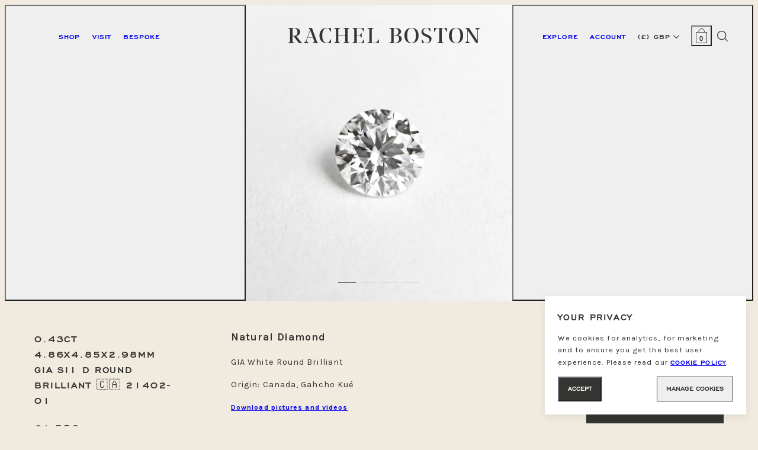

--- FILE ---
content_type: text/html; charset=utf-8
request_url: https://www.rachelboston.co.uk/products/0-43ct-4-86x4-85x2-98mm-si1-d-round-brilliant-21402-01
body_size: 27786
content:


<!doctype html>

	<html class="no-js  " lang="en">

	<head>

		
	<!-- Google Tag Manager -->
	<script>(function(w,d,s,l,i){w[l]=w[l]||[];w[l].push({'gtm.start':
		new Date().getTime(),event:'gtm.js'});var f=d.getElementsByTagName(s)[0],
		j=d.createElement(s),dl=l!='dataLayer'?'&l='+l:'';j.async=true;j.src=
		'https://www.googletagmanager.com/gtm.js?id='+i+dl;f.parentNode.insertBefore(j,f);
		})(window,document,'script','dataLayer','GTM-NR9J4N3K');</script>
		<!-- End Google Tag Manager -->

	

  
		<script>
			window.dataLayer = window.dataLayer || [];		
			dataLayer.push({ 'user_id': 'USER_ID' });
		</script>
  

		<meta charset="utf-8">

		<!--* * * * * * * * * * * * * * * * * * * * * * * * * * * * * * * * * * * * * * * * * * * * * * * * *

		RACHELBOSTON.CO.UK
		Theme Name: rachelboston-shopify-theme
		Theme Version: 2.5.4
		Date: 24/11/2025

		Web Design & Creative Direction: Emmanuelle Goutal Studio (https://emmanuellegoutal.com)
		Web & Shopify Development: Rich Kelly (https://richkelly.uk)

		* * * * * * * * * * * * * * * * * * * * * * * * * * * * * * * * * * * * * * * * * * * * * * * * *-->

		<!--
		/**
		* @license
		* MyFonts Webfont Build ID 3867246, 2020-12-16T11:57:38-0500
		* 
		* The fonts listed in this notice are subject to the End User License
		* Agreement(s) entered into by the website owner. All other parties are 
		* explicitly restricted from using the Licensed Webfonts(s).
		* 
		* You may obtain a valid license at the URLs below.
		* 
		* Webfont: Engravers Gothic Bold by ParaType
		* URL: https://www.myfonts.com/collections/paratype-foundry

		* Webfont: Engravers Gothic Regular by ParaType
		* URL: https://www.myfonts.com/collections/paratype-foundry
		
		* © 2025 MyFonts Inc. */
		-->

		<title>0.43ct 4.86x4.85x2.98mm GIA SI1 D Round Brilliant 🇨🇦 21402-01 &middot; Rachel Boston
</title>

		<meta http-equiv="X-UA-Compatible" content="IE=edge">
		<meta name="viewport" content="width=device-width, initial-scale=1, maximum-scale=1, user-scalable=0">
		<meta name="description" content="Natural Diamond GIA White Round Brilliant Origin: Canada, Gahcho Kué Download pictures and videos
">

		<meta property="og:title" content="0.43ct 4.86x4.85x2.98mm GIA SI1 D Round Brilliant 🇨🇦 21402-01 &middot; Rachel Boston
">
		<meta property="og:description" content="Natural Diamond GIA White Round Brilliant Origin: Canada, Gahcho Kué Download pictures and videos
">
		<meta property="og:image" content="//www.rachelboston.co.uk/cdn/shop/files/21402-010.43ct4.86x4.85x2.98mmSI1DRoundBrilliant1.jpg?crop=center&amp;height=800&amp;v=1741953866&amp;width=800
">
		<meta property="og:url" content="https://www.rachelboston.co.uk/products/0-43ct-4-86x4-85x2-98mm-si1-d-round-brilliant-21402-01">
		<meta property="og:locale" content="en" />
		<meta property="og:type" content="website" />
		<meta property="og:site_name" content="Rachel Boston" />

		<meta name="google-site-verification" content="3cpXlkI5_bOpx8OrRV76NCkcw4JNGdCoMBFg_Tmujh4" />

		



<script type="application/ld+json">
	[{
		"@context": "https://schema.org",
		"@type": "WebSite",
		"name": "Rachel Boston",
		"description": "Award Winning London Bespoke Jewellery Designer Rachel Boston creates effortless and iconic pieces specialising in Bespoke Engagement Rings and Alternative Bridal.",
		"url": "https://www.rachelboston.co.uk",
		"inLanguage": "en",
		"sameAs": [
			"https://www.instagram.com/rachelbostonjewellery/",
			"https://www.facebook.com/RachelBostonJewellery/",
			"https://www.pinterest.co.uk/rachelbostonjewellery"
		]
	},
	{
		"@context": "https://schema.org",
		"@type": "LocalBusiness",
		"name": "Rachel Boston",
		"description": "Award Winning London Bespoke Jewellery Designer Rachel Boston creates effortless and iconic pieces specialising in Bespoke Engagement Rings and Alternative Bridal.",
		"url": "https://www.rachelboston.co.uk",
		"logo": "//www.rachelboston.co.uk/cdn/shop/t/28/assets/rbSocialShareImg.jpg?v=139310550543594993101668699897",
		"image": {
			"@type": "ImageObject",
			"url": "//www.rachelboston.co.uk/cdn/shop/t/28/assets/rbSocialShareImg.jpg?v=139310550543594993101668699897",
			"width": "700",
			"height": "700"
		},
		"sameAs": [
			"https://www.instagram.com/rachelbostonjewellery/",
			"https://www.facebook.com/RachelBostonJewellery/",
			"https://www.pinterest.co.uk/rachelbostonjewellery"
		]
	},
	{
		"@context": "http://schema.org/",
		"@type": "Product",
		"@id": "https://www.rachelboston.co.uk/products/0-43ct-4-86x4-85x2-98mm-si1-d-round-brilliant-21402-01?variant=44592062857475",
		"name": "0.43ct 4.86x4.85x2.98mm GIA SI1 D Round Brilliant 🇨🇦 21402-01",
		"url": "https://www.rachelboston.co.uk/products/0-43ct-4-86x4-85x2-98mm-si1-d-round-brilliant-21402-01?variant=44592062857475",
		"sku": "21402-01",
		"description": "Natural Diamond
GIA White Round Brilliant
Origin: Canada, Gahcho Kué
Download pictures and videos",
		"image": "//www.rachelboston.co.uk/cdn/shop/files/21402-010.43ct4.86x4.85x2.98mmSI1DRoundBrilliant1.jpg?crop=center&height=700&v=1741953866&width=700",
		"brand": {
			"@type": "Brand",
			"name": "Misfit Diamonds"
		},
		
		"offers": {
			"@type": "Offer",
			"priceCurrency": "GBP",
			"price": "1553.0",
			"itemCondition": "http://schema.org/NewCondition",
			"availability": "http://schema.org/InStock",
			"url": "https://www.rachelboston.co.uk/products/0-43ct-4-86x4-85x2-98mm-si1-d-round-brilliant-21402-01?variant=44592062857475"
		}
		
	}]
</script>




		<script>document.documentElement.classList.replace('no-js', 'js');</script>

		<link rel="canonical" href="https://www.rachelboston.co.uk/products/0-43ct-4-86x4-85x2-98mm-si1-d-round-brilliant-21402-01">
		<link rel="preconnect" href="https://cdn.shopify.com" crossorigin>

		<link rel="apple-touch-icon" type="image/png" sizes="180x180" href="//www.rachelboston.co.uk/cdn/shop/t/28/assets/favicon_180x180.png?v=79831809790276822271668699900">
		<link rel="icon" type="image/png" sizes="32x32" href="//www.rachelboston.co.uk/cdn/shop/t/28/assets/favicon_32x32.png?v=79831809790276822271668699900">
		<link rel="icon" type="image/png" sizes="16x16" href="//www.rachelboston.co.uk/cdn/shop/t/28/assets/favicon_16x16.png?v=79831809790276822271668699900">
		

		<link href="https://fonts.googleapis.com/css?family=Karla:400,400i,700,700i&display=swap" rel="stylesheet">

		

<link href="//www.rachelboston.co.uk/cdn/shop/t/28/assets/bundle.theme.css?v=19971" rel="stylesheet" type="text/css" media="all" />
<link href="//www.rachelboston.co.uk/cdn/shop/t/28/assets/bundle.product.css?v=55050844861658759321758043160" rel="stylesheet" type="text/css" media="all" />

<noscript><link href="//www.rachelboston.co.uk/cdn/shop/t/28/assets/no-js.css?v=19971" rel="stylesheet" type="text/css" media="all" /></noscript>

		<script>window.performance && window.performance.mark && window.performance.mark('shopify.content_for_header.start');</script><meta name="facebook-domain-verification" content="0u3r5zfd0wchvn2qyvqpdzn6tzv25w">
<meta name="google-site-verification" content="rQxn-bXsxuKYMcBqQ9DXFc2VjgSi_2tSCOK3mFVTBaA">
<meta id="shopify-digital-wallet" name="shopify-digital-wallet" content="/11592672/digital_wallets/dialog">
<meta name="shopify-checkout-api-token" content="2bcd9f806d2c8a33d0f380ca0fc11eeb">
<link rel="alternate" type="application/json+oembed" href="https://www.rachelboston.co.uk/products/0-43ct-4-86x4-85x2-98mm-si1-d-round-brilliant-21402-01.oembed">
<script async="async" src="/checkouts/internal/preloads.js?locale=en-GB"></script>
<link rel="preconnect" href="https://shop.app" crossorigin="anonymous">
<script async="async" src="https://shop.app/checkouts/internal/preloads.js?locale=en-GB&shop_id=11592672" crossorigin="anonymous"></script>
<script id="apple-pay-shop-capabilities" type="application/json">{"shopId":11592672,"countryCode":"GB","currencyCode":"GBP","merchantCapabilities":["supports3DS"],"merchantId":"gid:\/\/shopify\/Shop\/11592672","merchantName":"Rachel Boston","requiredBillingContactFields":["postalAddress","email","phone"],"requiredShippingContactFields":["postalAddress","email","phone"],"shippingType":"shipping","supportedNetworks":["visa","maestro","masterCard","amex","discover","elo"],"total":{"type":"pending","label":"Rachel Boston","amount":"1.00"},"shopifyPaymentsEnabled":true,"supportsSubscriptions":true}</script>
<script id="shopify-features" type="application/json">{"accessToken":"2bcd9f806d2c8a33d0f380ca0fc11eeb","betas":["rich-media-storefront-analytics"],"domain":"www.rachelboston.co.uk","predictiveSearch":true,"shopId":11592672,"locale":"en"}</script>
<script>var Shopify = Shopify || {};
Shopify.shop = "rachel-boston.myshopify.com";
Shopify.locale = "en";
Shopify.currency = {"active":"GBP","rate":"1.0"};
Shopify.country = "GB";
Shopify.theme = {"name":"rachelboston-shopify-theme\/production","id":136355610883,"schema_name":"Rachel Boston Theme","schema_version":"2.5.4","theme_store_id":null,"role":"main"};
Shopify.theme.handle = "null";
Shopify.theme.style = {"id":null,"handle":null};
Shopify.cdnHost = "www.rachelboston.co.uk/cdn";
Shopify.routes = Shopify.routes || {};
Shopify.routes.root = "/";</script>
<script type="module">!function(o){(o.Shopify=o.Shopify||{}).modules=!0}(window);</script>
<script>!function(o){function n(){var o=[];function n(){o.push(Array.prototype.slice.apply(arguments))}return n.q=o,n}var t=o.Shopify=o.Shopify||{};t.loadFeatures=n(),t.autoloadFeatures=n()}(window);</script>
<script>
  window.ShopifyPay = window.ShopifyPay || {};
  window.ShopifyPay.apiHost = "shop.app\/pay";
  window.ShopifyPay.redirectState = null;
</script>
<script id="shop-js-analytics" type="application/json">{"pageType":"product"}</script>
<script defer="defer" async type="module" src="//www.rachelboston.co.uk/cdn/shopifycloud/shop-js/modules/v2/client.init-shop-cart-sync_BT-GjEfc.en.esm.js"></script>
<script defer="defer" async type="module" src="//www.rachelboston.co.uk/cdn/shopifycloud/shop-js/modules/v2/chunk.common_D58fp_Oc.esm.js"></script>
<script defer="defer" async type="module" src="//www.rachelboston.co.uk/cdn/shopifycloud/shop-js/modules/v2/chunk.modal_xMitdFEc.esm.js"></script>
<script type="module">
  await import("//www.rachelboston.co.uk/cdn/shopifycloud/shop-js/modules/v2/client.init-shop-cart-sync_BT-GjEfc.en.esm.js");
await import("//www.rachelboston.co.uk/cdn/shopifycloud/shop-js/modules/v2/chunk.common_D58fp_Oc.esm.js");
await import("//www.rachelboston.co.uk/cdn/shopifycloud/shop-js/modules/v2/chunk.modal_xMitdFEc.esm.js");

  window.Shopify.SignInWithShop?.initShopCartSync?.({"fedCMEnabled":true,"windoidEnabled":true});

</script>
<script>
  window.Shopify = window.Shopify || {};
  if (!window.Shopify.featureAssets) window.Shopify.featureAssets = {};
  window.Shopify.featureAssets['shop-js'] = {"shop-cart-sync":["modules/v2/client.shop-cart-sync_DZOKe7Ll.en.esm.js","modules/v2/chunk.common_D58fp_Oc.esm.js","modules/v2/chunk.modal_xMitdFEc.esm.js"],"init-fed-cm":["modules/v2/client.init-fed-cm_B6oLuCjv.en.esm.js","modules/v2/chunk.common_D58fp_Oc.esm.js","modules/v2/chunk.modal_xMitdFEc.esm.js"],"shop-cash-offers":["modules/v2/client.shop-cash-offers_D2sdYoxE.en.esm.js","modules/v2/chunk.common_D58fp_Oc.esm.js","modules/v2/chunk.modal_xMitdFEc.esm.js"],"shop-login-button":["modules/v2/client.shop-login-button_QeVjl5Y3.en.esm.js","modules/v2/chunk.common_D58fp_Oc.esm.js","modules/v2/chunk.modal_xMitdFEc.esm.js"],"pay-button":["modules/v2/client.pay-button_DXTOsIq6.en.esm.js","modules/v2/chunk.common_D58fp_Oc.esm.js","modules/v2/chunk.modal_xMitdFEc.esm.js"],"shop-button":["modules/v2/client.shop-button_DQZHx9pm.en.esm.js","modules/v2/chunk.common_D58fp_Oc.esm.js","modules/v2/chunk.modal_xMitdFEc.esm.js"],"avatar":["modules/v2/client.avatar_BTnouDA3.en.esm.js"],"init-windoid":["modules/v2/client.init-windoid_CR1B-cfM.en.esm.js","modules/v2/chunk.common_D58fp_Oc.esm.js","modules/v2/chunk.modal_xMitdFEc.esm.js"],"init-shop-for-new-customer-accounts":["modules/v2/client.init-shop-for-new-customer-accounts_C_vY_xzh.en.esm.js","modules/v2/client.shop-login-button_QeVjl5Y3.en.esm.js","modules/v2/chunk.common_D58fp_Oc.esm.js","modules/v2/chunk.modal_xMitdFEc.esm.js"],"init-shop-email-lookup-coordinator":["modules/v2/client.init-shop-email-lookup-coordinator_BI7n9ZSv.en.esm.js","modules/v2/chunk.common_D58fp_Oc.esm.js","modules/v2/chunk.modal_xMitdFEc.esm.js"],"init-shop-cart-sync":["modules/v2/client.init-shop-cart-sync_BT-GjEfc.en.esm.js","modules/v2/chunk.common_D58fp_Oc.esm.js","modules/v2/chunk.modal_xMitdFEc.esm.js"],"shop-toast-manager":["modules/v2/client.shop-toast-manager_DiYdP3xc.en.esm.js","modules/v2/chunk.common_D58fp_Oc.esm.js","modules/v2/chunk.modal_xMitdFEc.esm.js"],"init-customer-accounts":["modules/v2/client.init-customer-accounts_D9ZNqS-Q.en.esm.js","modules/v2/client.shop-login-button_QeVjl5Y3.en.esm.js","modules/v2/chunk.common_D58fp_Oc.esm.js","modules/v2/chunk.modal_xMitdFEc.esm.js"],"init-customer-accounts-sign-up":["modules/v2/client.init-customer-accounts-sign-up_iGw4briv.en.esm.js","modules/v2/client.shop-login-button_QeVjl5Y3.en.esm.js","modules/v2/chunk.common_D58fp_Oc.esm.js","modules/v2/chunk.modal_xMitdFEc.esm.js"],"shop-follow-button":["modules/v2/client.shop-follow-button_CqMgW2wH.en.esm.js","modules/v2/chunk.common_D58fp_Oc.esm.js","modules/v2/chunk.modal_xMitdFEc.esm.js"],"checkout-modal":["modules/v2/client.checkout-modal_xHeaAweL.en.esm.js","modules/v2/chunk.common_D58fp_Oc.esm.js","modules/v2/chunk.modal_xMitdFEc.esm.js"],"shop-login":["modules/v2/client.shop-login_D91U-Q7h.en.esm.js","modules/v2/chunk.common_D58fp_Oc.esm.js","modules/v2/chunk.modal_xMitdFEc.esm.js"],"lead-capture":["modules/v2/client.lead-capture_BJmE1dJe.en.esm.js","modules/v2/chunk.common_D58fp_Oc.esm.js","modules/v2/chunk.modal_xMitdFEc.esm.js"],"payment-terms":["modules/v2/client.payment-terms_Ci9AEqFq.en.esm.js","modules/v2/chunk.common_D58fp_Oc.esm.js","modules/v2/chunk.modal_xMitdFEc.esm.js"]};
</script>
<script>(function() {
  var isLoaded = false;
  function asyncLoad() {
    if (isLoaded) return;
    isLoaded = true;
    var urls = ["\/\/www.powr.io\/powr.js?powr-token=rachel-boston.myshopify.com\u0026external-type=shopify\u0026shop=rachel-boston.myshopify.com","https:\/\/drop-a-hint-premium.fly.dev\/script.js?shop=rachel-boston.myshopify.com","https:\/\/chimpstatic.com\/mcjs-connected\/js\/users\/41ac23da1c2e40614da5b4022\/c66ea72210d105154eb94e9e2.js?shop=rachel-boston.myshopify.com","https:\/\/s3.amazonaws.com\/pixelpop\/usercontent\/scripts\/94aacf8d-d7d1-4b00-b0e5-285c6ebd073f\/pixelpop.js?shop=rachel-boston.myshopify.com","https:\/\/cdn.s3.pop-convert.com\/pcjs.production.min.js?unique_id=rachel-boston.myshopify.com\u0026shop=rachel-boston.myshopify.com","https:\/\/script.pop-convert.com\/new-micro\/production.pc.min.js?unique_id=rachel-boston.myshopify.com\u0026shop=rachel-boston.myshopify.com","https:\/\/zooomyapps.com\/wishlist\/ZooomyOrders.js?shop=rachel-boston.myshopify.com"];
    for (var i = 0; i < urls.length; i++) {
      var s = document.createElement('script');
      s.type = 'text/javascript';
      s.async = true;
      s.src = urls[i];
      var x = document.getElementsByTagName('script')[0];
      x.parentNode.insertBefore(s, x);
    }
  };
  if(window.attachEvent) {
    window.attachEvent('onload', asyncLoad);
  } else {
    window.addEventListener('load', asyncLoad, false);
  }
})();</script>
<script id="__st">var __st={"a":11592672,"offset":0,"reqid":"34f91933-42c2-4161-8716-604b8c466d8c-1769248159","pageurl":"www.rachelboston.co.uk\/products\/0-43ct-4-86x4-85x2-98mm-si1-d-round-brilliant-21402-01","u":"9fe8daff4af5","p":"product","rtyp":"product","rid":8267916706051};</script>
<script>window.ShopifyPaypalV4VisibilityTracking = true;</script>
<script id="captcha-bootstrap">!function(){'use strict';const t='contact',e='account',n='new_comment',o=[[t,t],['blogs',n],['comments',n],[t,'customer']],c=[[e,'customer_login'],[e,'guest_login'],[e,'recover_customer_password'],[e,'create_customer']],r=t=>t.map((([t,e])=>`form[action*='/${t}']:not([data-nocaptcha='true']) input[name='form_type'][value='${e}']`)).join(','),a=t=>()=>t?[...document.querySelectorAll(t)].map((t=>t.form)):[];function s(){const t=[...o],e=r(t);return a(e)}const i='password',u='form_key',d=['recaptcha-v3-token','g-recaptcha-response','h-captcha-response',i],f=()=>{try{return window.sessionStorage}catch{return}},m='__shopify_v',_=t=>t.elements[u];function p(t,e,n=!1){try{const o=window.sessionStorage,c=JSON.parse(o.getItem(e)),{data:r}=function(t){const{data:e,action:n}=t;return t[m]||n?{data:e,action:n}:{data:t,action:n}}(c);for(const[e,n]of Object.entries(r))t.elements[e]&&(t.elements[e].value=n);n&&o.removeItem(e)}catch(o){console.error('form repopulation failed',{error:o})}}const l='form_type',E='cptcha';function T(t){t.dataset[E]=!0}const w=window,h=w.document,L='Shopify',v='ce_forms',y='captcha';let A=!1;((t,e)=>{const n=(g='f06e6c50-85a8-45c8-87d0-21a2b65856fe',I='https://cdn.shopify.com/shopifycloud/storefront-forms-hcaptcha/ce_storefront_forms_captcha_hcaptcha.v1.5.2.iife.js',D={infoText:'Protected by hCaptcha',privacyText:'Privacy',termsText:'Terms'},(t,e,n)=>{const o=w[L][v],c=o.bindForm;if(c)return c(t,g,e,D).then(n);var r;o.q.push([[t,g,e,D],n]),r=I,A||(h.body.append(Object.assign(h.createElement('script'),{id:'captcha-provider',async:!0,src:r})),A=!0)});var g,I,D;w[L]=w[L]||{},w[L][v]=w[L][v]||{},w[L][v].q=[],w[L][y]=w[L][y]||{},w[L][y].protect=function(t,e){n(t,void 0,e),T(t)},Object.freeze(w[L][y]),function(t,e,n,w,h,L){const[v,y,A,g]=function(t,e,n){const i=e?o:[],u=t?c:[],d=[...i,...u],f=r(d),m=r(i),_=r(d.filter((([t,e])=>n.includes(e))));return[a(f),a(m),a(_),s()]}(w,h,L),I=t=>{const e=t.target;return e instanceof HTMLFormElement?e:e&&e.form},D=t=>v().includes(t);t.addEventListener('submit',(t=>{const e=I(t);if(!e)return;const n=D(e)&&!e.dataset.hcaptchaBound&&!e.dataset.recaptchaBound,o=_(e),c=g().includes(e)&&(!o||!o.value);(n||c)&&t.preventDefault(),c&&!n&&(function(t){try{if(!f())return;!function(t){const e=f();if(!e)return;const n=_(t);if(!n)return;const o=n.value;o&&e.removeItem(o)}(t);const e=Array.from(Array(32),(()=>Math.random().toString(36)[2])).join('');!function(t,e){_(t)||t.append(Object.assign(document.createElement('input'),{type:'hidden',name:u})),t.elements[u].value=e}(t,e),function(t,e){const n=f();if(!n)return;const o=[...t.querySelectorAll(`input[type='${i}']`)].map((({name:t})=>t)),c=[...d,...o],r={};for(const[a,s]of new FormData(t).entries())c.includes(a)||(r[a]=s);n.setItem(e,JSON.stringify({[m]:1,action:t.action,data:r}))}(t,e)}catch(e){console.error('failed to persist form',e)}}(e),e.submit())}));const S=(t,e)=>{t&&!t.dataset[E]&&(n(t,e.some((e=>e===t))),T(t))};for(const o of['focusin','change'])t.addEventListener(o,(t=>{const e=I(t);D(e)&&S(e,y())}));const B=e.get('form_key'),M=e.get(l),P=B&&M;t.addEventListener('DOMContentLoaded',(()=>{const t=y();if(P)for(const e of t)e.elements[l].value===M&&p(e,B);[...new Set([...A(),...v().filter((t=>'true'===t.dataset.shopifyCaptcha))])].forEach((e=>S(e,t)))}))}(h,new URLSearchParams(w.location.search),n,t,e,['guest_login'])})(!0,!0)}();</script>
<script integrity="sha256-4kQ18oKyAcykRKYeNunJcIwy7WH5gtpwJnB7kiuLZ1E=" data-source-attribution="shopify.loadfeatures" defer="defer" src="//www.rachelboston.co.uk/cdn/shopifycloud/storefront/assets/storefront/load_feature-a0a9edcb.js" crossorigin="anonymous"></script>
<script crossorigin="anonymous" defer="defer" src="//www.rachelboston.co.uk/cdn/shopifycloud/storefront/assets/shopify_pay/storefront-65b4c6d7.js?v=20250812"></script>
<script data-source-attribution="shopify.dynamic_checkout.dynamic.init">var Shopify=Shopify||{};Shopify.PaymentButton=Shopify.PaymentButton||{isStorefrontPortableWallets:!0,init:function(){window.Shopify.PaymentButton.init=function(){};var t=document.createElement("script");t.src="https://www.rachelboston.co.uk/cdn/shopifycloud/portable-wallets/latest/portable-wallets.en.js",t.type="module",document.head.appendChild(t)}};
</script>
<script data-source-attribution="shopify.dynamic_checkout.buyer_consent">
  function portableWalletsHideBuyerConsent(e){var t=document.getElementById("shopify-buyer-consent"),n=document.getElementById("shopify-subscription-policy-button");t&&n&&(t.classList.add("hidden"),t.setAttribute("aria-hidden","true"),n.removeEventListener("click",e))}function portableWalletsShowBuyerConsent(e){var t=document.getElementById("shopify-buyer-consent"),n=document.getElementById("shopify-subscription-policy-button");t&&n&&(t.classList.remove("hidden"),t.removeAttribute("aria-hidden"),n.addEventListener("click",e))}window.Shopify?.PaymentButton&&(window.Shopify.PaymentButton.hideBuyerConsent=portableWalletsHideBuyerConsent,window.Shopify.PaymentButton.showBuyerConsent=portableWalletsShowBuyerConsent);
</script>
<script data-source-attribution="shopify.dynamic_checkout.cart.bootstrap">document.addEventListener("DOMContentLoaded",(function(){function t(){return document.querySelector("shopify-accelerated-checkout-cart, shopify-accelerated-checkout")}if(t())Shopify.PaymentButton.init();else{new MutationObserver((function(e,n){t()&&(Shopify.PaymentButton.init(),n.disconnect())})).observe(document.body,{childList:!0,subtree:!0})}}));
</script>
<link id="shopify-accelerated-checkout-styles" rel="stylesheet" media="screen" href="https://www.rachelboston.co.uk/cdn/shopifycloud/portable-wallets/latest/accelerated-checkout-backwards-compat.css" crossorigin="anonymous">
<style id="shopify-accelerated-checkout-cart">
        #shopify-buyer-consent {
  margin-top: 1em;
  display: inline-block;
  width: 100%;
}

#shopify-buyer-consent.hidden {
  display: none;
}

#shopify-subscription-policy-button {
  background: none;
  border: none;
  padding: 0;
  text-decoration: underline;
  font-size: inherit;
  cursor: pointer;
}

#shopify-subscription-policy-button::before {
  box-shadow: none;
}

      </style>

<script>window.performance && window.performance.mark && window.performance.mark('shopify.content_for_header.end');</script>

	 <script type="text/javascript">
  window.Adoric_State = window.Adoric_State || {};
  window.Adoric_State.shop = {
    permanent_domain: 'rachel-boston.myshopify.com',
    currency: "GBP",
    money_format: "£{{amount}}",
    id: 11592672
  };
  
  window.Adoric_State.pageTitle = '0.43ct 4.86x4.85x2.98mm GIA SI1 D Round Brilliant 🇨🇦 21402-01'
  window.Adoric_State.template = 'product';
  window.Adoric_State.cart = {};

  

  const ADORIC_RECENTRLY_VIEWED_PRODUCT_KEY = '_adoricRecentlyViewed';
  window.Adoric_State.counters = ["#CartCount span:first-child","#Cartcount",".cart-counter",".cart-count-bubble span:first-child",".number-wrapper .number",".header-cart__count",".cart-link .cartCountN",".cart-button span:first-child","#cartCount",".cart_count","a[href=\"/cart\"] span:not([class])","a[href=\"/cart\"] span[class^=\"count\"]","a[href=\"/cart\"] span[class$=\"Count\"]"]
  const ADORIC_SAVED_PRODUCTS_COUNT = 16;

  window.Adoric_State.getRecentlyViewed = async () => {
    const storageData = JSON.parse(localStorage.getItem(ADORIC_RECENTRLY_VIEWED_PRODUCT_KEY)) || [];
    const handles = window.Adoric_State.product 
      ? storageData.filter(item => item.id !== window.Adoric_State.product.id).map(({ handle }) => handle)
      : storageData.map(({ handle }) => handle);

    return fetch(window.Shopify.routes.root + `search?view=view-adoric-json&q=${handles.join(',')}`)
      .then(response => response.json());
  }

  const variantsMapper = (variant, product) => {
    const variantData =  {
      variantId: variant.id,
      productId: product.id,
      price: variant.price ? variant.price / 100 : null,
      comparePrice: variant.compare_at_price ? variant.compare_at_price / 100 : null,
      title: variant.title || product.title,
      image: null,
      imageAlt: null
    };

    if (variant.featured_image) {
      variantData.image = variant.featured_image.src;
      variantData.imageAlt = variant.featured_image.alt;
    } else {
      const image = product?.media?.find(file => file.media_type === 'image');

      if (image) {
        variantData.image = image.src;
        variantData.imageAlt = image.alt;
      } else {
        variantData.image = "data:image/svg+xml,%3Csvg xmlns='http://www.w3.org/2000/svg' width='140' height='180' viewBox='0 0 140 180' fill='none'%3E%3Crect width='140' height='180' fill='%23DADADA'/%3E%3Cpath d='M85.4781 71.252H54.5241C52.029 71.252 50 73.2803 50 75.7783V104.227C50 106.722 52.029 108.748 54.5241 108.748H85.4779C87.973 108.748 89.9999 106.722 89.9999 104.227V75.7783C90 73.2803 87.9732 71.252 85.4781 71.252ZM75.866 77.9835C78.2789 77.9835 80.2357 79.9405 80.2357 82.3532C80.2357 84.766 78.2788 86.7229 75.866 86.7229C73.4525 86.7229 71.4963 84.766 71.4963 82.3532C71.4963 79.9405 73.4525 77.9835 75.866 77.9835ZM84.0592 104.566H69.9996H56.5663C55.3595 104.566 54.822 103.693 55.366 102.616L62.8653 87.7622C63.4086 86.6852 64.4442 86.589 65.1776 87.5473L72.7183 97.4019C73.4517 98.3603 74.7335 98.4419 75.5819 97.5832L77.4266 95.7151C78.2744 94.8564 79.5234 94.9627 80.2152 95.951L84.9921 102.774C85.6827 103.764 85.2661 104.566 84.0592 104.566Z' fill='white'/%3E%3C/svg%3E";
        variantData.imageAlt = 'Product image';
      }
    }

    return variantData;
  }

  window.Adoric_State.formatProducts = (products) => {
    return products.map(product => {
      const productData = {
        productId: product.item.id,
        title: product.item.title,
        handle: product.item.handle,
        description: product.trm.description
      };

      if (product.item.variants.length === 1) {
        productData.hasOneVariant = true;
        productData.variant = variantsMapper(product.item.variants[0], product.item);
      } else {
        productData.variants = product.item.variants.map(variant => variantsMapper(variant, product.item));
      }
      
      return productData;
    });
  }

  window.Adoric_State.getProductsByHandles = (handles) => {
      return fetch(window.Shopify.routes.root + `search?view=view-adoric-json&q=${handles.join(',')}`)
        .then(response => response.json());
  }

  window.Adoric_State.recentlyRecommendation = async () => {
    const { products } = await window.Adoric_State.getRecentlyViewed();

    return window.Adoric_State.formatProducts(products);
  }

  
    if (window.Adoric_State.template == 'product'){
      window.Adoric_State.collectionsIds = [].map((collection) => collection.id);
      window.Adoric_State.product = {"id":8267916706051,"title":"0.43ct 4.86x4.85x2.98mm GIA SI1 D Round Brilliant 🇨🇦 21402-01","handle":"0-43ct-4-86x4-85x2-98mm-si1-d-round-brilliant-21402-01","description":"\u003ch3\u003eNatural Diamond\u003c\/h3\u003e\n\u003cp\u003eGIA White Round Brilliant\u003c\/p\u003e\n\u003cp\u003eOrigin: Canada, Gahcho Kué\u003c\/p\u003e\n\u003ch5\u003e\u003ca href=\"https:\/\/www.dropbox.com\/sh\/z44tjs3uauzvn4g\/AACtpkx-mKjnpTWPhHwSu_D4a?dl=0\"\u003eDownload pictures and videos\u003c\/a\u003e\u003c\/h5\u003e","published_at":"2025-03-14T12:02:53+00:00","created_at":"2024-01-16T18:49:32+00:00","vendor":"Misfit Diamonds","type":"Canadian GIA White Round Brilliant","tags":["Color_White","Cut_Brilliant","Gem Type_Diamond","Origin_Canada","Other_GIA","Shape_Round","superduper","superduper2","sync"],"price":155300,"price_min":155300,"price_max":155300,"available":true,"price_varies":false,"compare_at_price":null,"compare_at_price_min":0,"compare_at_price_max":0,"compare_at_price_varies":false,"variants":[{"id":44592062857475,"title":"Default Title","option1":"Default Title","option2":null,"option3":null,"sku":"21402-01","requires_shipping":true,"taxable":true,"featured_image":null,"available":true,"name":"0.43ct 4.86x4.85x2.98mm GIA SI1 D Round Brilliant 🇨🇦 21402-01","public_title":null,"options":["Default Title"],"price":155300,"weight":0,"compare_at_price":null,"inventory_quantity":1,"inventory_management":"shopify","inventory_policy":"deny","barcode":"RR-OQNN","requires_selling_plan":false,"selling_plan_allocations":[]}],"images":["\/\/www.rachelboston.co.uk\/cdn\/shop\/files\/21402-010.43ct4.86x4.85x2.98mmSI1DRoundBrilliant1.jpg?v=1741953866","\/\/www.rachelboston.co.uk\/cdn\/shop\/files\/21402-010.43ct4.86x4.85x2.98mmSI1DRoundBrilliant2.jpg?v=1741953871","\/\/www.rachelboston.co.uk\/cdn\/shop\/files\/21402-010.43ct4.86x4.85x2.98mmSI1DRoundBrilliant3.jpg?v=1741953876","\/\/www.rachelboston.co.uk\/cdn\/shop\/files\/2426219259.jpg?v=1741953880"],"featured_image":"\/\/www.rachelboston.co.uk\/cdn\/shop\/files\/21402-010.43ct4.86x4.85x2.98mmSI1DRoundBrilliant1.jpg?v=1741953866","options":["Title"],"media":[{"alt":"The 0.43ct 4.86x4.85x2.98mm GIA SI1 D Round Brilliant 🇨🇦 21402-01 by East London jeweller Rachel Boston | Discover our collections of unique and timeless engagement rings, wedding rings, and modern fine jewellery.","id":64739715776895,"position":1,"preview_image":{"aspect_ratio":1.0,"height":3024,"width":3024,"src":"\/\/www.rachelboston.co.uk\/cdn\/shop\/files\/21402-010.43ct4.86x4.85x2.98mmSI1DRoundBrilliant1.jpg?v=1741953866"},"aspect_ratio":1.0,"height":3024,"media_type":"image","src":"\/\/www.rachelboston.co.uk\/cdn\/shop\/files\/21402-010.43ct4.86x4.85x2.98mmSI1DRoundBrilliant1.jpg?v=1741953866","width":3024},{"alt":"The 0.43ct 4.86x4.85x2.98mm GIA SI1 D Round Brilliant 🇨🇦 21402-01 by East London jeweller Rachel Boston | Discover our collections of unique and timeless engagement rings, wedding rings, and modern fine jewellery.","id":64739718300031,"position":2,"preview_image":{"aspect_ratio":1.0,"height":3024,"width":3024,"src":"\/\/www.rachelboston.co.uk\/cdn\/shop\/files\/21402-010.43ct4.86x4.85x2.98mmSI1DRoundBrilliant2.jpg?v=1741953871"},"aspect_ratio":1.0,"height":3024,"media_type":"image","src":"\/\/www.rachelboston.co.uk\/cdn\/shop\/files\/21402-010.43ct4.86x4.85x2.98mmSI1DRoundBrilliant2.jpg?v=1741953871","width":3024},{"alt":"The 0.43ct 4.86x4.85x2.98mm GIA SI1 D Round Brilliant 🇨🇦 21402-01 by East London jeweller Rachel Boston | Discover our collections of unique and timeless engagement rings, wedding rings, and modern fine jewellery.","id":64739720888703,"position":3,"preview_image":{"aspect_ratio":1.0,"height":2874,"width":2874,"src":"\/\/www.rachelboston.co.uk\/cdn\/shop\/files\/21402-010.43ct4.86x4.85x2.98mmSI1DRoundBrilliant3.jpg?v=1741953876"},"aspect_ratio":1.0,"height":2874,"media_type":"image","src":"\/\/www.rachelboston.co.uk\/cdn\/shop\/files\/21402-010.43ct4.86x4.85x2.98mmSI1DRoundBrilliant3.jpg?v=1741953876","width":2874},{"alt":"The 0.43ct 4.86x4.85x2.98mm GIA SI1 D Round Brilliant 🇨🇦 21402-01 by East London jeweller Rachel Boston | Discover our collections of unique and timeless engagement rings, wedding rings, and modern fine jewellery.","id":64739723051391,"position":4,"preview_image":{"aspect_ratio":1.414,"height":720,"width":1018,"src":"\/\/www.rachelboston.co.uk\/cdn\/shop\/files\/2426219259.jpg?v=1741953880"},"aspect_ratio":1.414,"height":720,"media_type":"image","src":"\/\/www.rachelboston.co.uk\/cdn\/shop\/files\/2426219259.jpg?v=1741953880","width":1018}],"requires_selling_plan":false,"selling_plan_groups":[],"content":"\u003ch3\u003eNatural Diamond\u003c\/h3\u003e\n\u003cp\u003eGIA White Round Brilliant\u003c\/p\u003e\n\u003cp\u003eOrigin: Canada, Gahcho Kué\u003c\/p\u003e\n\u003ch5\u003e\u003ca href=\"https:\/\/www.dropbox.com\/sh\/z44tjs3uauzvn4g\/AACtpkx-mKjnpTWPhHwSu_D4a?dl=0\"\u003eDownload pictures and videos\u003c\/a\u003e\u003c\/h5\u003e"};
  
      function setProductAsViewed() {
        const oldProductsStr = localStorage.getItem(ADORIC_RECENTRLY_VIEWED_PRODUCT_KEY);
        if (!oldProductsStr) {
          return localStorage.setItem(
            ADORIC_RECENTRLY_VIEWED_PRODUCT_KEY, 
            JSON.stringify([{ id: window.Adoric_State.product.id, handle: window.Adoric_State.product.handle }])
          );
        }

        const oldProducts = JSON.parse(oldProductsStr)
            .filter(oldProduct => oldProduct.id !== window.Adoric_State.product.id);

        oldProducts.unshift({ id: window.Adoric_State.product.id, handle: window.Adoric_State.product.handle });

        const newProducts = oldProducts.slice(0, ADORIC_SAVED_PRODUCTS_COUNT);

        localStorage.setItem(
            ADORIC_RECENTRLY_VIEWED_PRODUCT_KEY, 
            JSON.stringify(newProducts)
          );
      }

      setProductAsViewed();

    }
  


</script>
 <link href="https://monorail-edge.shopifysvc.com" rel="dns-prefetch">
<script>(function(){if ("sendBeacon" in navigator && "performance" in window) {try {var session_token_from_headers = performance.getEntriesByType('navigation')[0].serverTiming.find(x => x.name == '_s').description;} catch {var session_token_from_headers = undefined;}var session_cookie_matches = document.cookie.match(/_shopify_s=([^;]*)/);var session_token_from_cookie = session_cookie_matches && session_cookie_matches.length === 2 ? session_cookie_matches[1] : "";var session_token = session_token_from_headers || session_token_from_cookie || "";function handle_abandonment_event(e) {var entries = performance.getEntries().filter(function(entry) {return /monorail-edge.shopifysvc.com/.test(entry.name);});if (!window.abandonment_tracked && entries.length === 0) {window.abandonment_tracked = true;var currentMs = Date.now();var navigation_start = performance.timing.navigationStart;var payload = {shop_id: 11592672,url: window.location.href,navigation_start,duration: currentMs - navigation_start,session_token,page_type: "product"};window.navigator.sendBeacon("https://monorail-edge.shopifysvc.com/v1/produce", JSON.stringify({schema_id: "online_store_buyer_site_abandonment/1.1",payload: payload,metadata: {event_created_at_ms: currentMs,event_sent_at_ms: currentMs}}));}}window.addEventListener('pagehide', handle_abandonment_event);}}());</script>
<script id="web-pixels-manager-setup">(function e(e,d,r,n,o){if(void 0===o&&(o={}),!Boolean(null===(a=null===(i=window.Shopify)||void 0===i?void 0:i.analytics)||void 0===a?void 0:a.replayQueue)){var i,a;window.Shopify=window.Shopify||{};var t=window.Shopify;t.analytics=t.analytics||{};var s=t.analytics;s.replayQueue=[],s.publish=function(e,d,r){return s.replayQueue.push([e,d,r]),!0};try{self.performance.mark("wpm:start")}catch(e){}var l=function(){var e={modern:/Edge?\/(1{2}[4-9]|1[2-9]\d|[2-9]\d{2}|\d{4,})\.\d+(\.\d+|)|Firefox\/(1{2}[4-9]|1[2-9]\d|[2-9]\d{2}|\d{4,})\.\d+(\.\d+|)|Chrom(ium|e)\/(9{2}|\d{3,})\.\d+(\.\d+|)|(Maci|X1{2}).+ Version\/(15\.\d+|(1[6-9]|[2-9]\d|\d{3,})\.\d+)([,.]\d+|)( \(\w+\)|)( Mobile\/\w+|) Safari\/|Chrome.+OPR\/(9{2}|\d{3,})\.\d+\.\d+|(CPU[ +]OS|iPhone[ +]OS|CPU[ +]iPhone|CPU IPhone OS|CPU iPad OS)[ +]+(15[._]\d+|(1[6-9]|[2-9]\d|\d{3,})[._]\d+)([._]\d+|)|Android:?[ /-](13[3-9]|1[4-9]\d|[2-9]\d{2}|\d{4,})(\.\d+|)(\.\d+|)|Android.+Firefox\/(13[5-9]|1[4-9]\d|[2-9]\d{2}|\d{4,})\.\d+(\.\d+|)|Android.+Chrom(ium|e)\/(13[3-9]|1[4-9]\d|[2-9]\d{2}|\d{4,})\.\d+(\.\d+|)|SamsungBrowser\/([2-9]\d|\d{3,})\.\d+/,legacy:/Edge?\/(1[6-9]|[2-9]\d|\d{3,})\.\d+(\.\d+|)|Firefox\/(5[4-9]|[6-9]\d|\d{3,})\.\d+(\.\d+|)|Chrom(ium|e)\/(5[1-9]|[6-9]\d|\d{3,})\.\d+(\.\d+|)([\d.]+$|.*Safari\/(?![\d.]+ Edge\/[\d.]+$))|(Maci|X1{2}).+ Version\/(10\.\d+|(1[1-9]|[2-9]\d|\d{3,})\.\d+)([,.]\d+|)( \(\w+\)|)( Mobile\/\w+|) Safari\/|Chrome.+OPR\/(3[89]|[4-9]\d|\d{3,})\.\d+\.\d+|(CPU[ +]OS|iPhone[ +]OS|CPU[ +]iPhone|CPU IPhone OS|CPU iPad OS)[ +]+(10[._]\d+|(1[1-9]|[2-9]\d|\d{3,})[._]\d+)([._]\d+|)|Android:?[ /-](13[3-9]|1[4-9]\d|[2-9]\d{2}|\d{4,})(\.\d+|)(\.\d+|)|Mobile Safari.+OPR\/([89]\d|\d{3,})\.\d+\.\d+|Android.+Firefox\/(13[5-9]|1[4-9]\d|[2-9]\d{2}|\d{4,})\.\d+(\.\d+|)|Android.+Chrom(ium|e)\/(13[3-9]|1[4-9]\d|[2-9]\d{2}|\d{4,})\.\d+(\.\d+|)|Android.+(UC? ?Browser|UCWEB|U3)[ /]?(15\.([5-9]|\d{2,})|(1[6-9]|[2-9]\d|\d{3,})\.\d+)\.\d+|SamsungBrowser\/(5\.\d+|([6-9]|\d{2,})\.\d+)|Android.+MQ{2}Browser\/(14(\.(9|\d{2,})|)|(1[5-9]|[2-9]\d|\d{3,})(\.\d+|))(\.\d+|)|K[Aa][Ii]OS\/(3\.\d+|([4-9]|\d{2,})\.\d+)(\.\d+|)/},d=e.modern,r=e.legacy,n=navigator.userAgent;return n.match(d)?"modern":n.match(r)?"legacy":"unknown"}(),u="modern"===l?"modern":"legacy",c=(null!=n?n:{modern:"",legacy:""})[u],f=function(e){return[e.baseUrl,"/wpm","/b",e.hashVersion,"modern"===e.buildTarget?"m":"l",".js"].join("")}({baseUrl:d,hashVersion:r,buildTarget:u}),m=function(e){var d=e.version,r=e.bundleTarget,n=e.surface,o=e.pageUrl,i=e.monorailEndpoint;return{emit:function(e){var a=e.status,t=e.errorMsg,s=(new Date).getTime(),l=JSON.stringify({metadata:{event_sent_at_ms:s},events:[{schema_id:"web_pixels_manager_load/3.1",payload:{version:d,bundle_target:r,page_url:o,status:a,surface:n,error_msg:t},metadata:{event_created_at_ms:s}}]});if(!i)return console&&console.warn&&console.warn("[Web Pixels Manager] No Monorail endpoint provided, skipping logging."),!1;try{return self.navigator.sendBeacon.bind(self.navigator)(i,l)}catch(e){}var u=new XMLHttpRequest;try{return u.open("POST",i,!0),u.setRequestHeader("Content-Type","text/plain"),u.send(l),!0}catch(e){return console&&console.warn&&console.warn("[Web Pixels Manager] Got an unhandled error while logging to Monorail."),!1}}}}({version:r,bundleTarget:l,surface:e.surface,pageUrl:self.location.href,monorailEndpoint:e.monorailEndpoint});try{o.browserTarget=l,function(e){var d=e.src,r=e.async,n=void 0===r||r,o=e.onload,i=e.onerror,a=e.sri,t=e.scriptDataAttributes,s=void 0===t?{}:t,l=document.createElement("script"),u=document.querySelector("head"),c=document.querySelector("body");if(l.async=n,l.src=d,a&&(l.integrity=a,l.crossOrigin="anonymous"),s)for(var f in s)if(Object.prototype.hasOwnProperty.call(s,f))try{l.dataset[f]=s[f]}catch(e){}if(o&&l.addEventListener("load",o),i&&l.addEventListener("error",i),u)u.appendChild(l);else{if(!c)throw new Error("Did not find a head or body element to append the script");c.appendChild(l)}}({src:f,async:!0,onload:function(){if(!function(){var e,d;return Boolean(null===(d=null===(e=window.Shopify)||void 0===e?void 0:e.analytics)||void 0===d?void 0:d.initialized)}()){var d=window.webPixelsManager.init(e)||void 0;if(d){var r=window.Shopify.analytics;r.replayQueue.forEach((function(e){var r=e[0],n=e[1],o=e[2];d.publishCustomEvent(r,n,o)})),r.replayQueue=[],r.publish=d.publishCustomEvent,r.visitor=d.visitor,r.initialized=!0}}},onerror:function(){return m.emit({status:"failed",errorMsg:"".concat(f," has failed to load")})},sri:function(e){var d=/^sha384-[A-Za-z0-9+/=]+$/;return"string"==typeof e&&d.test(e)}(c)?c:"",scriptDataAttributes:o}),m.emit({status:"loading"})}catch(e){m.emit({status:"failed",errorMsg:(null==e?void 0:e.message)||"Unknown error"})}}})({shopId: 11592672,storefrontBaseUrl: "https://www.rachelboston.co.uk",extensionsBaseUrl: "https://extensions.shopifycdn.com/cdn/shopifycloud/web-pixels-manager",monorailEndpoint: "https://monorail-edge.shopifysvc.com/unstable/produce_batch",surface: "storefront-renderer",enabledBetaFlags: ["2dca8a86"],webPixelsConfigList: [{"id":"502006019","configuration":"{\"config\":\"{\\\"pixel_id\\\":\\\"G-NJXC21K4P3\\\",\\\"target_country\\\":\\\"GB\\\",\\\"gtag_events\\\":[{\\\"type\\\":\\\"begin_checkout\\\",\\\"action_label\\\":\\\"G-NJXC21K4P3\\\"},{\\\"type\\\":\\\"search\\\",\\\"action_label\\\":\\\"G-NJXC21K4P3\\\"},{\\\"type\\\":\\\"view_item\\\",\\\"action_label\\\":[\\\"G-NJXC21K4P3\\\",\\\"MC-HX6TBMVFYP\\\"]},{\\\"type\\\":\\\"purchase\\\",\\\"action_label\\\":[\\\"G-NJXC21K4P3\\\",\\\"MC-HX6TBMVFYP\\\"]},{\\\"type\\\":\\\"page_view\\\",\\\"action_label\\\":[\\\"G-NJXC21K4P3\\\",\\\"MC-HX6TBMVFYP\\\"]},{\\\"type\\\":\\\"add_payment_info\\\",\\\"action_label\\\":\\\"G-NJXC21K4P3\\\"},{\\\"type\\\":\\\"add_to_cart\\\",\\\"action_label\\\":\\\"G-NJXC21K4P3\\\"}],\\\"enable_monitoring_mode\\\":false}\"}","eventPayloadVersion":"v1","runtimeContext":"OPEN","scriptVersion":"b2a88bafab3e21179ed38636efcd8a93","type":"APP","apiClientId":1780363,"privacyPurposes":[],"dataSharingAdjustments":{"protectedCustomerApprovalScopes":["read_customer_address","read_customer_email","read_customer_name","read_customer_personal_data","read_customer_phone"]}},{"id":"224035075","configuration":"{\"pixel_id\":\"1690052498105889\",\"pixel_type\":\"facebook_pixel\",\"metaapp_system_user_token\":\"-\"}","eventPayloadVersion":"v1","runtimeContext":"OPEN","scriptVersion":"ca16bc87fe92b6042fbaa3acc2fbdaa6","type":"APP","apiClientId":2329312,"privacyPurposes":["ANALYTICS","MARKETING","SALE_OF_DATA"],"dataSharingAdjustments":{"protectedCustomerApprovalScopes":["read_customer_address","read_customer_email","read_customer_name","read_customer_personal_data","read_customer_phone"]}},{"id":"91062531","configuration":"{\"tagID\":\"2613214234642\"}","eventPayloadVersion":"v1","runtimeContext":"STRICT","scriptVersion":"18031546ee651571ed29edbe71a3550b","type":"APP","apiClientId":3009811,"privacyPurposes":["ANALYTICS","MARKETING","SALE_OF_DATA"],"dataSharingAdjustments":{"protectedCustomerApprovalScopes":["read_customer_address","read_customer_email","read_customer_name","read_customer_personal_data","read_customer_phone"]}},{"id":"shopify-app-pixel","configuration":"{}","eventPayloadVersion":"v1","runtimeContext":"STRICT","scriptVersion":"0450","apiClientId":"shopify-pixel","type":"APP","privacyPurposes":["ANALYTICS","MARKETING"]},{"id":"shopify-custom-pixel","eventPayloadVersion":"v1","runtimeContext":"LAX","scriptVersion":"0450","apiClientId":"shopify-pixel","type":"CUSTOM","privacyPurposes":["ANALYTICS","MARKETING"]}],isMerchantRequest: false,initData: {"shop":{"name":"Rachel Boston","paymentSettings":{"currencyCode":"GBP"},"myshopifyDomain":"rachel-boston.myshopify.com","countryCode":"GB","storefrontUrl":"https:\/\/www.rachelboston.co.uk"},"customer":null,"cart":null,"checkout":null,"productVariants":[{"price":{"amount":1553.0,"currencyCode":"GBP"},"product":{"title":"0.43ct 4.86x4.85x2.98mm GIA SI1 D Round Brilliant 🇨🇦 21402-01","vendor":"Misfit Diamonds","id":"8267916706051","untranslatedTitle":"0.43ct 4.86x4.85x2.98mm GIA SI1 D Round Brilliant 🇨🇦 21402-01","url":"\/products\/0-43ct-4-86x4-85x2-98mm-si1-d-round-brilliant-21402-01","type":"Canadian GIA White Round Brilliant"},"id":"44592062857475","image":{"src":"\/\/www.rachelboston.co.uk\/cdn\/shop\/files\/21402-010.43ct4.86x4.85x2.98mmSI1DRoundBrilliant1.jpg?v=1741953866"},"sku":"21402-01","title":"Default Title","untranslatedTitle":"Default Title"}],"purchasingCompany":null},},"https://www.rachelboston.co.uk/cdn","fcfee988w5aeb613cpc8e4bc33m6693e112",{"modern":"","legacy":""},{"shopId":"11592672","storefrontBaseUrl":"https:\/\/www.rachelboston.co.uk","extensionBaseUrl":"https:\/\/extensions.shopifycdn.com\/cdn\/shopifycloud\/web-pixels-manager","surface":"storefront-renderer","enabledBetaFlags":"[\"2dca8a86\"]","isMerchantRequest":"false","hashVersion":"fcfee988w5aeb613cpc8e4bc33m6693e112","publish":"custom","events":"[[\"page_viewed\",{}],[\"product_viewed\",{\"productVariant\":{\"price\":{\"amount\":1553.0,\"currencyCode\":\"GBP\"},\"product\":{\"title\":\"0.43ct 4.86x4.85x2.98mm GIA SI1 D Round Brilliant 🇨🇦 21402-01\",\"vendor\":\"Misfit Diamonds\",\"id\":\"8267916706051\",\"untranslatedTitle\":\"0.43ct 4.86x4.85x2.98mm GIA SI1 D Round Brilliant 🇨🇦 21402-01\",\"url\":\"\/products\/0-43ct-4-86x4-85x2-98mm-si1-d-round-brilliant-21402-01\",\"type\":\"Canadian GIA White Round Brilliant\"},\"id\":\"44592062857475\",\"image\":{\"src\":\"\/\/www.rachelboston.co.uk\/cdn\/shop\/files\/21402-010.43ct4.86x4.85x2.98mmSI1DRoundBrilliant1.jpg?v=1741953866\"},\"sku\":\"21402-01\",\"title\":\"Default Title\",\"untranslatedTitle\":\"Default Title\"}}]]"});</script><script>
  window.ShopifyAnalytics = window.ShopifyAnalytics || {};
  window.ShopifyAnalytics.meta = window.ShopifyAnalytics.meta || {};
  window.ShopifyAnalytics.meta.currency = 'GBP';
  var meta = {"product":{"id":8267916706051,"gid":"gid:\/\/shopify\/Product\/8267916706051","vendor":"Misfit Diamonds","type":"Canadian GIA White Round Brilliant","handle":"0-43ct-4-86x4-85x2-98mm-si1-d-round-brilliant-21402-01","variants":[{"id":44592062857475,"price":155300,"name":"0.43ct 4.86x4.85x2.98mm GIA SI1 D Round Brilliant 🇨🇦 21402-01","public_title":null,"sku":"21402-01"}],"remote":false},"page":{"pageType":"product","resourceType":"product","resourceId":8267916706051,"requestId":"34f91933-42c2-4161-8716-604b8c466d8c-1769248159"}};
  for (var attr in meta) {
    window.ShopifyAnalytics.meta[attr] = meta[attr];
  }
</script>
<script class="analytics">
  (function () {
    var customDocumentWrite = function(content) {
      var jquery = null;

      if (window.jQuery) {
        jquery = window.jQuery;
      } else if (window.Checkout && window.Checkout.$) {
        jquery = window.Checkout.$;
      }

      if (jquery) {
        jquery('body').append(content);
      }
    };

    var hasLoggedConversion = function(token) {
      if (token) {
        return document.cookie.indexOf('loggedConversion=' + token) !== -1;
      }
      return false;
    }

    var setCookieIfConversion = function(token) {
      if (token) {
        var twoMonthsFromNow = new Date(Date.now());
        twoMonthsFromNow.setMonth(twoMonthsFromNow.getMonth() + 2);

        document.cookie = 'loggedConversion=' + token + '; expires=' + twoMonthsFromNow;
      }
    }

    var trekkie = window.ShopifyAnalytics.lib = window.trekkie = window.trekkie || [];
    if (trekkie.integrations) {
      return;
    }
    trekkie.methods = [
      'identify',
      'page',
      'ready',
      'track',
      'trackForm',
      'trackLink'
    ];
    trekkie.factory = function(method) {
      return function() {
        var args = Array.prototype.slice.call(arguments);
        args.unshift(method);
        trekkie.push(args);
        return trekkie;
      };
    };
    for (var i = 0; i < trekkie.methods.length; i++) {
      var key = trekkie.methods[i];
      trekkie[key] = trekkie.factory(key);
    }
    trekkie.load = function(config) {
      trekkie.config = config || {};
      trekkie.config.initialDocumentCookie = document.cookie;
      var first = document.getElementsByTagName('script')[0];
      var script = document.createElement('script');
      script.type = 'text/javascript';
      script.onerror = function(e) {
        var scriptFallback = document.createElement('script');
        scriptFallback.type = 'text/javascript';
        scriptFallback.onerror = function(error) {
                var Monorail = {
      produce: function produce(monorailDomain, schemaId, payload) {
        var currentMs = new Date().getTime();
        var event = {
          schema_id: schemaId,
          payload: payload,
          metadata: {
            event_created_at_ms: currentMs,
            event_sent_at_ms: currentMs
          }
        };
        return Monorail.sendRequest("https://" + monorailDomain + "/v1/produce", JSON.stringify(event));
      },
      sendRequest: function sendRequest(endpointUrl, payload) {
        // Try the sendBeacon API
        if (window && window.navigator && typeof window.navigator.sendBeacon === 'function' && typeof window.Blob === 'function' && !Monorail.isIos12()) {
          var blobData = new window.Blob([payload], {
            type: 'text/plain'
          });

          if (window.navigator.sendBeacon(endpointUrl, blobData)) {
            return true;
          } // sendBeacon was not successful

        } // XHR beacon

        var xhr = new XMLHttpRequest();

        try {
          xhr.open('POST', endpointUrl);
          xhr.setRequestHeader('Content-Type', 'text/plain');
          xhr.send(payload);
        } catch (e) {
          console.log(e);
        }

        return false;
      },
      isIos12: function isIos12() {
        return window.navigator.userAgent.lastIndexOf('iPhone; CPU iPhone OS 12_') !== -1 || window.navigator.userAgent.lastIndexOf('iPad; CPU OS 12_') !== -1;
      }
    };
    Monorail.produce('monorail-edge.shopifysvc.com',
      'trekkie_storefront_load_errors/1.1',
      {shop_id: 11592672,
      theme_id: 136355610883,
      app_name: "storefront",
      context_url: window.location.href,
      source_url: "//www.rachelboston.co.uk/cdn/s/trekkie.storefront.8d95595f799fbf7e1d32231b9a28fd43b70c67d3.min.js"});

        };
        scriptFallback.async = true;
        scriptFallback.src = '//www.rachelboston.co.uk/cdn/s/trekkie.storefront.8d95595f799fbf7e1d32231b9a28fd43b70c67d3.min.js';
        first.parentNode.insertBefore(scriptFallback, first);
      };
      script.async = true;
      script.src = '//www.rachelboston.co.uk/cdn/s/trekkie.storefront.8d95595f799fbf7e1d32231b9a28fd43b70c67d3.min.js';
      first.parentNode.insertBefore(script, first);
    };
    trekkie.load(
      {"Trekkie":{"appName":"storefront","development":false,"defaultAttributes":{"shopId":11592672,"isMerchantRequest":null,"themeId":136355610883,"themeCityHash":"15104059483656348173","contentLanguage":"en","currency":"GBP","eventMetadataId":"f30439c7-f813-42c9-82e3-6e0d0b511d01"},"isServerSideCookieWritingEnabled":true,"monorailRegion":"shop_domain","enabledBetaFlags":["65f19447"]},"Session Attribution":{},"S2S":{"facebookCapiEnabled":true,"source":"trekkie-storefront-renderer","apiClientId":580111}}
    );

    var loaded = false;
    trekkie.ready(function() {
      if (loaded) return;
      loaded = true;

      window.ShopifyAnalytics.lib = window.trekkie;

      var originalDocumentWrite = document.write;
      document.write = customDocumentWrite;
      try { window.ShopifyAnalytics.merchantGoogleAnalytics.call(this); } catch(error) {};
      document.write = originalDocumentWrite;

      window.ShopifyAnalytics.lib.page(null,{"pageType":"product","resourceType":"product","resourceId":8267916706051,"requestId":"34f91933-42c2-4161-8716-604b8c466d8c-1769248159","shopifyEmitted":true});

      var match = window.location.pathname.match(/checkouts\/(.+)\/(thank_you|post_purchase)/)
      var token = match? match[1]: undefined;
      if (!hasLoggedConversion(token)) {
        setCookieIfConversion(token);
        window.ShopifyAnalytics.lib.track("Viewed Product",{"currency":"GBP","variantId":44592062857475,"productId":8267916706051,"productGid":"gid:\/\/shopify\/Product\/8267916706051","name":"0.43ct 4.86x4.85x2.98mm GIA SI1 D Round Brilliant 🇨🇦 21402-01","price":"1553.00","sku":"21402-01","brand":"Misfit Diamonds","variant":null,"category":"Canadian GIA White Round Brilliant","nonInteraction":true,"remote":false},undefined,undefined,{"shopifyEmitted":true});
      window.ShopifyAnalytics.lib.track("monorail:\/\/trekkie_storefront_viewed_product\/1.1",{"currency":"GBP","variantId":44592062857475,"productId":8267916706051,"productGid":"gid:\/\/shopify\/Product\/8267916706051","name":"0.43ct 4.86x4.85x2.98mm GIA SI1 D Round Brilliant 🇨🇦 21402-01","price":"1553.00","sku":"21402-01","brand":"Misfit Diamonds","variant":null,"category":"Canadian GIA White Round Brilliant","nonInteraction":true,"remote":false,"referer":"https:\/\/www.rachelboston.co.uk\/products\/0-43ct-4-86x4-85x2-98mm-si1-d-round-brilliant-21402-01"});
      }
    });


        var eventsListenerScript = document.createElement('script');
        eventsListenerScript.async = true;
        eventsListenerScript.src = "//www.rachelboston.co.uk/cdn/shopifycloud/storefront/assets/shop_events_listener-3da45d37.js";
        document.getElementsByTagName('head')[0].appendChild(eventsListenerScript);

})();</script>
<script
  defer
  src="https://www.rachelboston.co.uk/cdn/shopifycloud/perf-kit/shopify-perf-kit-3.0.4.min.js"
  data-application="storefront-renderer"
  data-shop-id="11592672"
  data-render-region="gcp-us-east1"
  data-page-type="product"
  data-theme-instance-id="136355610883"
  data-theme-name="Rachel Boston Theme"
  data-theme-version="2.5.4"
  data-monorail-region="shop_domain"
  data-resource-timing-sampling-rate="10"
  data-shs="true"
  data-shs-beacon="true"
  data-shs-export-with-fetch="true"
  data-shs-logs-sample-rate="1"
  data-shs-beacon-endpoint="https://www.rachelboston.co.uk/api/collect"
></script>
</head>

	<body>
	<!-- Google Tag Manager (noscript) -->
	<noscript><iframe src="https://www.googletagmanager.com/ns.html?id=GTM-NR9J4N3K" height="0" width="0" style="display:none;visibility:hidden"></iframe></noscript>
	<!-- End Google Tag Manager (noscript) -->




<header class="header">
	
	



	<div class="header__container">

		<div class="header__navigation">

			<button id="nav-toggle" aria-label="Open Navigation">
				<span></span>
			</button><!-- button#nav-toggle -->

			
			<nav class="header-nav parent">

				<ul class="header-nav__ul">

					
					<li class="header-nav__li">

						<a href="/collections/all" title="Shop" class="header-nav__a has-child-nav " data-nav-child="shop">Shop</a>

					</li><!-- li.header-nav__li -->
					
					<li class="header-nav__li">

						<a href="/pages/book-your-appointment" title="Visit" class="header-nav__a has-child-nav " data-nav-child="visit">Visit</a>

					</li><!-- li.header-nav__li -->
					
					<li class="header-nav__li">

						<a href="/pages/bespoke" title="Bespoke" class="header-nav__a  " >Bespoke</a>

					</li><!-- li.header-nav__li -->
					

				</ul><!-- ul.header-nav__ul -->

			</nav><!-- nav.header-nav -->
			

		</div><!-- div.header__navigation -->

		<div class="header__wordmark">

			<a href="/" title="Rachel Boston">

				<svg xmlns="http://www.w3.org/2000/svg" viewBox="0 0 634.232 52.212"><g id="Group_80" data-name="Group 80" transform="translate(0 .01)" fill="#fefdfa"><path id="Path_336" data-name="Path 336" d="M15.362 28.6v18.114c0 .793.072 1.009.982 1.442l6.739 3.244v.144H0V51.4L6.505 48c.829-.432.982-.649.982-1.442V5.782c0-.793-.153-1.009-.982-1.442L0 .944V.8h22.93c9.77 0 17.56 4.406 17.56 13.785 0 6.208-4.847 11.406-12.335 13.208v.144l2.117 2.892.153.216 11.2 14.866a11.634 11.634 0 002.5 2.523l3.856 2.955v.144h-11.8l-15.9-21.712a2.538 2.538 0 00-2.27-1.225h-2.649zm0-1.306h3.712c7.037 0 12.641-3.036 12.641-12.344 0-10.181-4.847-12.848-11.8-12.848h-3.1c-1.135 0-1.442.36-1.442 1.514v23.673z" transform="translate(0 -.08)"/><path id="Path_337" data-name="Path 337" d="M67.24 44.11c-.45 1.225-.225 1.3 1.135 2.379l6.433 4.91v.144H57.78V51.4l6.055-4.91c1.36-1.153 1.586-1.442 1.964-2.595l12.722-35.95c.532-1.442.306-1.658-.6-2.667L73.755.944V.8h11.577l15.893 44.824a6.459 6.459 0 001.739 2.739l3.253 3.027v.144h-18.84v-.144l5.37-3.9c.532-.36.685-.865.306-1.8l-4.234-11.914H70.871zm4.09-11.623h17.03L79.881 8.305z" transform="translate(-5.721 -.08)"/><path id="Path_338" data-name="Path 338" d="M115.86 26.273C115.86 10.821 124.789 0 140.385 0a64.749 64.749 0 0113.7 1.586v12.532h-.153l-7.64-11.3c-.6-1.153-1.063-1.225-2.424-1.442a23.3 23.3 0 00-3.1-.216c-11.578 0-15.821 10.4-15.821 24.975 0 15.884 4.991 24.9 16.344 24.9.829 0 1.82-.072 2.649-.144a2.45 2.45 0 002.27-1.3l7.721-11.8h.153v13.187a67.447 67.447 0 01-12.717 1.222c-17.867-.015-25.507-10.764-25.507-25.927z" transform="translate(-11.472 -.001)"/><path id="Path_339" data-name="Path 339" d="M213.579 46.561c0 .793.072 1.009.982 1.442l6.505 3.4v.144h-22.857V51.4l6.505-3.4c.829-.432.982-.649.982-1.442v-20.35h-22.7v20.353c0 .793.072 1.009.982 1.442l6.505 3.4v.144H167.62V51.4l6.505-3.4c.829-.432.982-.649.982-1.442V5.782c0-.793-.153-1.009-.982-1.442L167.62.944V.8h22.858v.144l-6.505 3.4c-.91.5-.982.649-.982 1.442V24.91h22.7V5.782c0-.793-.072-1.009-.982-1.442l-6.505-3.4V.8h22.858v.144l-6.505 3.4c-.91.5-.982.649-.982 1.442z" transform="translate(-16.597 -.08)"/><path id="Path_340" data-name="Path 340" d="M235 51.544V51.4l6.505-3.4c.829-.432.982-.649.982-1.442V5.782c0-.793-.153-1.009-.982-1.442L235 .944V.8h38.751v12.893h-.151L267.237 3.4a2 2 0 00-2.2-1.3h-13.459c-.982 0-1.207.288-1.207 1.658v21.224h9.307c.982-.072 1.361-.288 2.117-1.37l4.847-6.424h.153v16.894h-.153l-4.847-6.5c-.757-1.009-1.135-1.3-2.2-1.3h-9.235V48.6c0 1.37.225 1.658 1.207 1.658h13.47c1.514 0 2.045-.144 2.577-.937l6.739-10.433h.153v12.665H235z" transform="translate(-23.268 -.08)"/><path id="Path_341" data-name="Path 341" d="M297.627 5.782c0-.793-.153-1.009-.982-1.442L290.14.944V.8H313v.144l-6.505 3.4c-.91.5-.982.649-.982 1.442v42.802c0 1.37.225 1.658 1.207 1.658h11.956c1.514 0 2.117-.144 2.577-.937l7.118-10.433h.153v12.668h-38.375V51.4l6.505-3.4c.829-.432.982-.649.982-1.442V5.782z" transform="translate(-28.728 -.08)"/><path id="Path_342" data-name="Path 342" d="M391.57.8c11.424 0 18.164 4.262 18.164 12.344 0 6.064-5.676 10.686-12.641 11.551v.216c8.631.432 14.907 5.126 14.907 12.127 0 9.307-8.019 14.506-19.605 14.506H370V51.4l6.505-3.4c.829-.432.982-.649.982-1.442V5.782c0-.793-.153-1.009-.982-1.442L370 .944V.8zm-6.208 23.894h4.538c6.208 0 11.352-3.244 11.352-11.623 0-7.866-4.541-10.974-10.974-10.974h-3.559c-.982 0-1.361.432-1.361 1.658zm0 1.225v22.6c0 1.586.225 1.73 2.649 1.73h1.964c9.307 0 13.47-4.334 13.47-12.271 0-7.649-3.631-12.055-13.4-12.055z" transform="translate(-36.635 -.08)"/><path id="Path_343" data-name="Path 343" d="M473.278 26.057c0 16.173-8.4 26.129-23.309 26.129s-23.39-9.965-23.39-26.129S435.058 0 449.97 0s23.308 9.893 23.308 26.057zm-9 0c0-18.335-6.28-24.831-14.308-24.9-8.019 0-14.308 6.568-14.308 24.9s6.28 24.9 14.308 24.975c8.03 0 14.307-6.64 14.307-24.975z" transform="translate(-42.237 -.001)"/><path id="Path_344" data-name="Path 344" d="M489.993 50.238v-12.38h.153L497.03 49.3c.451.865.685 1.225 1.667 1.369a30.121 30.121 0 004.388.36c6.586 0 12.335-2.739 12.335-9.821 0-5.127-3.559-7.721-9.614-10.469l-6.506-2.963c-5.3-2.379-10.37-6.929-10.37-14 0-7.938 6.884-13.785 16.344-13.785a52.532 52.532 0 0113.019 1.73v12.018h-.153l-7.118-11.154a1.752 1.752 0 00-1.442-1.153 17.87 17.87 0 00-3.334-.288c-6.658 0-11.2 3.829-11.2 9.965 0 4.91 3.478 7.649 7.5 9.46l7.875 3.613C517.23 27.218 522 30.678 522 37.318c0 8.3-6.811 14.866-18.011 14.866a50.088 50.088 0 01-13.996-1.946z" transform="translate(-48.41)"/><path id="Path_345" data-name="Path 345" d="M577.484 14.558l-.153.9-6.587-11.982c-.532-1.153-.757-1.37-1.964-1.37h-8.631V46.57c0 .793.072 1.009.982 1.442l6.884 3.4v.144H544.4v-.144l6.884-3.4c.829-.432.982-.649.982-1.442V2.1h-8.631c-1.207 0-1.36.072-1.964 1.37l-6.586 11.082h-.153V.8h42.536v13.758z" transform="translate(-52.965 -.08)"/><path id="Path_346" data-name="Path 346" d="M636.218 26.057c0 16.173-8.4 26.129-23.309 26.129s-23.39-9.965-23.39-26.129S598 0 612.91 0s23.308 9.893 23.308 26.057zm-9.01 0c0-18.335-6.28-24.831-14.308-24.9-8.019 0-14.308 6.568-14.308 24.9s6.28 24.9 14.308 24.975c8.028 0 14.308-6.64 14.308-24.975z" transform="translate(-58.37 -.001)"/><path id="Path_347" data-name="Path 347" d="M689.9 51.544h-5.226L656.909 8.233v36.022c0 1.153.153 1.442 1.207 2.162l7.19 4.982v.144H647.07V51.4l7.19-4.982a2.053 2.053 0 001.207-2.162V7.657a2.814 2.814 0 00-.982-2.451L648.124.944V.8h13.245l27.093 42.373V8.089c0-1.009-.072-1.37-1.207-2.162L680.064.944V.8H698.3v.144l-7.19 4.982a2.053 2.053 0 00-1.21 2.163z" transform="translate(-64.068 -.08)"/></g></svg>


			</a>

		</div><!-- div.header__wordmark -->

		<div class="header__navigation">

			<nav class="header-nav parent">

				<ul class="header-nav__ul">

					
						
						<li class="header-nav__li">

							<a href="/pages/about-rachel" title="Explore" class="header-nav__a has-child-nav " data-nav-child="explore">Explore</a>

						</li><!-- li.header-nav__li -->
						
					

					<li class="header-nav__li">

						<a href="/account" class="header-nav__a" title="Account">Account</a>

					</li>

				</ul><!-- ul.header-nav__ul -->

			</nav><!-- nav.header-nav -->

			<form method="post" action="/localization" id="localization_form" accept-charset="UTF-8" class="shopify-localization-form" enctype="multipart/form-data"><input type="hidden" name="form_type" value="localization" /><input type="hidden" name="utf8" value="✓" /><input type="hidden" name="_method" value="put" /><input type="hidden" name="return_to" value="/products/0-43ct-4-86x4-85x2-98mm-si1-d-round-brilliant-21402-01" />

	<div class="custom-select-container localization">

		<input type="hidden" name="country_code" value="GB">

		<div id="country-select" class="custom-select-dropdown">

			<div class="custom-select-dropdown__value"><span>(£) GBP</span></div>

		</div><!-- div.currency-select -->

		<select name="country">

			

				
				<option value="AF" data-foo="bar">Afghanistan (؋ AFN)</option>
				

			

				
				<option value="AX" data-foo="bar">Åland Islands (€ EUR)</option>
				

			

				
				<option value="AL" data-foo="bar">Albania (L ALL)</option>
				

			

				
				<option value="DZ" data-foo="bar">Algeria (د.ج DZD)</option>
				

			

				
				<option value="AD" data-foo="bar">Andorra (€ EUR)</option>
				

			

				
				<option value="AO" data-foo="bar">Angola (£ GBP)</option>
				

			

				
				<option value="AI" data-foo="bar">Anguilla ($ XCD)</option>
				

			

				
				<option value="AG" data-foo="bar">Antigua &amp; Barbuda ($ XCD)</option>
				

			

				
				<option value="AR" data-foo="bar">Argentina (£ GBP)</option>
				

			

				
				<option value="AM" data-foo="bar">Armenia (դր. AMD)</option>
				

			

				
				<option value="AW" data-foo="bar">Aruba (ƒ AWG)</option>
				

			

				
				<option value="AC" data-foo="bar">Ascension Island (£ SHP)</option>
				

			

				
				<option value="AU" data-foo="bar">Australia ($ AUD)</option>
				

			

				
				<option value="AT" data-foo="bar">Austria (€ EUR)</option>
				

			

				
				<option value="AZ" data-foo="bar">Azerbaijan (₼ AZN)</option>
				

			

				
				<option value="BS" data-foo="bar">Bahamas ($ BSD)</option>
				

			

				
				<option value="BH" data-foo="bar">Bahrain (£ GBP)</option>
				

			

				
				<option value="BD" data-foo="bar">Bangladesh (৳ BDT)</option>
				

			

				
				<option value="BB" data-foo="bar">Barbados ($ BBD)</option>
				

			

				
				<option value="BY" data-foo="bar">Belarus (£ GBP)</option>
				

			

				
				<option value="BE" data-foo="bar">Belgium (€ EUR)</option>
				

			

				
				<option value="BZ" data-foo="bar">Belize ($ BZD)</option>
				

			

				
				<option value="BJ" data-foo="bar">Benin (Fr XOF)</option>
				

			

				
				<option value="BM" data-foo="bar">Bermuda ($ USD)</option>
				

			

				
				<option value="BT" data-foo="bar">Bhutan (£ GBP)</option>
				

			

				
				<option value="BO" data-foo="bar">Bolivia (Bs. BOB)</option>
				

			

				
				<option value="BA" data-foo="bar">Bosnia &amp; Herzegovina (КМ BAM)</option>
				

			

				
				<option value="BW" data-foo="bar">Botswana (P BWP)</option>
				

			

				
				<option value="BR" data-foo="bar">Brazil (£ GBP)</option>
				

			

				
				<option value="IO" data-foo="bar">British Indian Ocean Territory ($ USD)</option>
				

			

				
				<option value="VG" data-foo="bar">British Virgin Islands ($ USD)</option>
				

			

				
				<option value="BN" data-foo="bar">Brunei ($ BND)</option>
				

			

				
				<option value="BG" data-foo="bar">Bulgaria (€ EUR)</option>
				

			

				
				<option value="BF" data-foo="bar">Burkina Faso (Fr XOF)</option>
				

			

				
				<option value="BI" data-foo="bar">Burundi (Fr BIF)</option>
				

			

				
				<option value="KH" data-foo="bar">Cambodia (៛ KHR)</option>
				

			

				
				<option value="CM" data-foo="bar">Cameroon (CFA XAF)</option>
				

			

				
				<option value="CA" data-foo="bar">Canada ($ CAD)</option>
				

			

				
				<option value="CV" data-foo="bar">Cape Verde ($ CVE)</option>
				

			

				
				<option value="BQ" data-foo="bar">Caribbean Netherlands ($ USD)</option>
				

			

				
				<option value="KY" data-foo="bar">Cayman Islands ($ KYD)</option>
				

			

				
				<option value="CF" data-foo="bar">Central African Republic (CFA XAF)</option>
				

			

				
				<option value="TD" data-foo="bar">Chad (CFA XAF)</option>
				

			

				
				<option value="CL" data-foo="bar">Chile (£ GBP)</option>
				

			

				
				<option value="CN" data-foo="bar">China (¥ CNY)</option>
				

			

				
				<option value="CX" data-foo="bar">Christmas Island ($ AUD)</option>
				

			

				
				<option value="CC" data-foo="bar">Cocos (Keeling) Islands ($ AUD)</option>
				

			

				
				<option value="CO" data-foo="bar">Colombia (£ GBP)</option>
				

			

				
				<option value="KM" data-foo="bar">Comoros (Fr KMF)</option>
				

			

				
				<option value="CG" data-foo="bar">Congo - Brazzaville (CFA XAF)</option>
				

			

				
				<option value="CD" data-foo="bar">Congo - Kinshasa (Fr CDF)</option>
				

			

				
				<option value="CK" data-foo="bar">Cook Islands ($ NZD)</option>
				

			

				
				<option value="CR" data-foo="bar">Costa Rica (₡ CRC)</option>
				

			

				
				<option value="CI" data-foo="bar">Côte d’Ivoire (Fr XOF)</option>
				

			

				
				<option value="HR" data-foo="bar">Croatia (€ EUR)</option>
				

			

				
				<option value="CW" data-foo="bar">Curaçao (ƒ ANG)</option>
				

			

				
				<option value="CY" data-foo="bar">Cyprus (€ EUR)</option>
				

			

				
				<option value="CZ" data-foo="bar">Czechia (Kč CZK)</option>
				

			

				
				<option value="DK" data-foo="bar">Denmark (kr. DKK)</option>
				

			

				
				<option value="DJ" data-foo="bar">Djibouti (Fdj DJF)</option>
				

			

				
				<option value="DM" data-foo="bar">Dominica ($ XCD)</option>
				

			

				
				<option value="DO" data-foo="bar">Dominican Republic ($ DOP)</option>
				

			

				
				<option value="EC" data-foo="bar">Ecuador ($ USD)</option>
				

			

				
				<option value="EG" data-foo="bar">Egypt (ج.م EGP)</option>
				

			

				
				<option value="SV" data-foo="bar">El Salvador ($ USD)</option>
				

			

				
				<option value="GQ" data-foo="bar">Equatorial Guinea (CFA XAF)</option>
				

			

				
				<option value="ER" data-foo="bar">Eritrea (£ GBP)</option>
				

			

				
				<option value="EE" data-foo="bar">Estonia (€ EUR)</option>
				

			

				
				<option value="SZ" data-foo="bar">Eswatini (£ GBP)</option>
				

			

				
				<option value="ET" data-foo="bar">Ethiopia (Br ETB)</option>
				

			

				
				<option value="FK" data-foo="bar">Falkland Islands (£ FKP)</option>
				

			

				
				<option value="FO" data-foo="bar">Faroe Islands (kr. DKK)</option>
				

			

				
				<option value="FJ" data-foo="bar">Fiji ($ FJD)</option>
				

			

				
				<option value="FI" data-foo="bar">Finland (€ EUR)</option>
				

			

				
				<option value="FR" data-foo="bar">France (€ EUR)</option>
				

			

				
				<option value="GF" data-foo="bar">French Guiana (€ EUR)</option>
				

			

				
				<option value="PF" data-foo="bar">French Polynesia (Fr XPF)</option>
				

			

				
				<option value="TF" data-foo="bar">French Southern Territories (€ EUR)</option>
				

			

				
				<option value="GA" data-foo="bar">Gabon (Fr XOF)</option>
				

			

				
				<option value="GM" data-foo="bar">Gambia (D GMD)</option>
				

			

				
				<option value="GE" data-foo="bar">Georgia (£ GBP)</option>
				

			

				
				<option value="DE" data-foo="bar">Germany (€ EUR)</option>
				

			

				
				<option value="GH" data-foo="bar">Ghana (£ GBP)</option>
				

			

				
				<option value="GI" data-foo="bar">Gibraltar (£ GBP)</option>
				

			

				
				<option value="GR" data-foo="bar">Greece (€ EUR)</option>
				

			

				
				<option value="GL" data-foo="bar">Greenland (kr. DKK)</option>
				

			

				
				<option value="GD" data-foo="bar">Grenada ($ XCD)</option>
				

			

				
				<option value="GP" data-foo="bar">Guadeloupe (€ EUR)</option>
				

			

				
				<option value="GT" data-foo="bar">Guatemala (Q GTQ)</option>
				

			

				
				<option value="GG" data-foo="bar">Guernsey (£ GBP)</option>
				

			

				
				<option value="GN" data-foo="bar">Guinea (Fr GNF)</option>
				

			

				
				<option value="GW" data-foo="bar">Guinea-Bissau (Fr XOF)</option>
				

			

				
				<option value="GY" data-foo="bar">Guyana ($ GYD)</option>
				

			

				
				<option value="HT" data-foo="bar">Haiti (£ GBP)</option>
				

			

				
				<option value="HN" data-foo="bar">Honduras (L HNL)</option>
				

			

				
				<option value="HK" data-foo="bar">Hong Kong SAR ($ HKD)</option>
				

			

				
				<option value="HU" data-foo="bar">Hungary (Ft HUF)</option>
				

			

				
				<option value="IS" data-foo="bar">Iceland (kr ISK)</option>
				

			

				
				<option value="IN" data-foo="bar">India (₹ INR)</option>
				

			

				
				<option value="ID" data-foo="bar">Indonesia (Rp IDR)</option>
				

			

				
				<option value="IQ" data-foo="bar">Iraq (£ GBP)</option>
				

			

				
				<option value="IE" data-foo="bar">Ireland (€ EUR)</option>
				

			

				
				<option value="IM" data-foo="bar">Isle of Man (£ GBP)</option>
				

			

				
				<option value="IL" data-foo="bar">Israel (₪ ILS)</option>
				

			

				
				<option value="IT" data-foo="bar">Italy (€ EUR)</option>
				

			

				
				<option value="JM" data-foo="bar">Jamaica ($ JMD)</option>
				

			

				
				<option value="JP" data-foo="bar">Japan (¥ JPY)</option>
				

			

				
				<option value="JE" data-foo="bar">Jersey (£ GBP)</option>
				

			

				
				<option value="JO" data-foo="bar">Jordan (£ GBP)</option>
				

			

				
				<option value="KZ" data-foo="bar">Kazakhstan (₸ KZT)</option>
				

			

				
				<option value="KE" data-foo="bar">Kenya (KSh KES)</option>
				

			

				
				<option value="KI" data-foo="bar">Kiribati (£ GBP)</option>
				

			

				
				<option value="XK" data-foo="bar">Kosovo (€ EUR)</option>
				

			

				
				<option value="KW" data-foo="bar">Kuwait (£ GBP)</option>
				

			

				
				<option value="KG" data-foo="bar">Kyrgyzstan (som KGS)</option>
				

			

				
				<option value="LA" data-foo="bar">Laos (₭ LAK)</option>
				

			

				
				<option value="LV" data-foo="bar">Latvia (€ EUR)</option>
				

			

				
				<option value="LB" data-foo="bar">Lebanon (ل.ل LBP)</option>
				

			

				
				<option value="LS" data-foo="bar">Lesotho (£ GBP)</option>
				

			

				
				<option value="LR" data-foo="bar">Liberia (£ GBP)</option>
				

			

				
				<option value="LY" data-foo="bar">Libya (£ GBP)</option>
				

			

				
				<option value="LI" data-foo="bar">Liechtenstein (CHF CHF)</option>
				

			

				
				<option value="LT" data-foo="bar">Lithuania (€ EUR)</option>
				

			

				
				<option value="LU" data-foo="bar">Luxembourg (€ EUR)</option>
				

			

				
				<option value="MO" data-foo="bar">Macao SAR (P MOP)</option>
				

			

				
				<option value="MG" data-foo="bar">Madagascar (£ GBP)</option>
				

			

				
				<option value="MW" data-foo="bar">Malawi (MK MWK)</option>
				

			

				
				<option value="MY" data-foo="bar">Malaysia (RM MYR)</option>
				

			

				
				<option value="MV" data-foo="bar">Maldives (MVR MVR)</option>
				

			

				
				<option value="ML" data-foo="bar">Mali (Fr XOF)</option>
				

			

				
				<option value="MT" data-foo="bar">Malta (€ EUR)</option>
				

			

				
				<option value="MQ" data-foo="bar">Martinique (€ EUR)</option>
				

			

				
				<option value="MR" data-foo="bar">Mauritania (£ GBP)</option>
				

			

				
				<option value="MU" data-foo="bar">Mauritius (₨ MUR)</option>
				

			

				
				<option value="YT" data-foo="bar">Mayotte (€ EUR)</option>
				

			

				
				<option value="MX" data-foo="bar">Mexico (£ GBP)</option>
				

			

				
				<option value="MD" data-foo="bar">Moldova (L MDL)</option>
				

			

				
				<option value="MC" data-foo="bar">Monaco (€ EUR)</option>
				

			

				
				<option value="MN" data-foo="bar">Mongolia (₮ MNT)</option>
				

			

				
				<option value="ME" data-foo="bar">Montenegro (€ EUR)</option>
				

			

				
				<option value="MS" data-foo="bar">Montserrat ($ XCD)</option>
				

			

				
				<option value="MA" data-foo="bar">Morocco (د.م. MAD)</option>
				

			

				
				<option value="MZ" data-foo="bar">Mozambique (£ GBP)</option>
				

			

				
				<option value="MM" data-foo="bar">Myanmar (Burma) (K MMK)</option>
				

			

				
				<option value="NA" data-foo="bar">Namibia (£ GBP)</option>
				

			

				
				<option value="NR" data-foo="bar">Nauru ($ AUD)</option>
				

			

				
				<option value="NP" data-foo="bar">Nepal (Rs. NPR)</option>
				

			

				
				<option value="NL" data-foo="bar">Netherlands (€ EUR)</option>
				

			

				
				<option value="NC" data-foo="bar">New Caledonia (Fr XPF)</option>
				

			

				
				<option value="NZ" data-foo="bar">New Zealand ($ NZD)</option>
				

			

				
				<option value="NI" data-foo="bar">Nicaragua (C$ NIO)</option>
				

			

				
				<option value="NE" data-foo="bar">Niger (Fr XOF)</option>
				

			

				
				<option value="NG" data-foo="bar">Nigeria (₦ NGN)</option>
				

			

				
				<option value="NU" data-foo="bar">Niue ($ NZD)</option>
				

			

				
				<option value="NF" data-foo="bar">Norfolk Island ($ AUD)</option>
				

			

				
				<option value="MK" data-foo="bar">North Macedonia (ден MKD)</option>
				

			

				
				<option value="NO" data-foo="bar">Norway (£ GBP)</option>
				

			

				
				<option value="OM" data-foo="bar">Oman (£ GBP)</option>
				

			

				
				<option value="PK" data-foo="bar">Pakistan (₨ PKR)</option>
				

			

				
				<option value="PS" data-foo="bar">Palestinian Territories (₪ ILS)</option>
				

			

				
				<option value="PA" data-foo="bar">Panama ($ USD)</option>
				

			

				
				<option value="PG" data-foo="bar">Papua New Guinea (K PGK)</option>
				

			

				
				<option value="PY" data-foo="bar">Paraguay (₲ PYG)</option>
				

			

				
				<option value="PE" data-foo="bar">Peru (S/ PEN)</option>
				

			

				
				<option value="PH" data-foo="bar">Philippines (₱ PHP)</option>
				

			

				
				<option value="PN" data-foo="bar">Pitcairn Islands ($ NZD)</option>
				

			

				
				<option value="PL" data-foo="bar">Poland (zł PLN)</option>
				

			

				
				<option value="PT" data-foo="bar">Portugal (€ EUR)</option>
				

			

				
				<option value="QA" data-foo="bar">Qatar (ر.ق QAR)</option>
				

			

				
				<option value="RE" data-foo="bar">Réunion (€ EUR)</option>
				

			

				
				<option value="RO" data-foo="bar">Romania (Lei RON)</option>
				

			

				
				<option value="RU" data-foo="bar">Russia (£ GBP)</option>
				

			

				
				<option value="RW" data-foo="bar">Rwanda (FRw RWF)</option>
				

			

				
				<option value="WS" data-foo="bar">Samoa (T WST)</option>
				

			

				
				<option value="SM" data-foo="bar">San Marino (€ EUR)</option>
				

			

				
				<option value="ST" data-foo="bar">São Tomé &amp; Príncipe (Db STD)</option>
				

			

				
				<option value="SA" data-foo="bar">Saudi Arabia (ر.س SAR)</option>
				

			

				
				<option value="SN" data-foo="bar">Senegal (Fr XOF)</option>
				

			

				
				<option value="RS" data-foo="bar">Serbia (РСД RSD)</option>
				

			

				
				<option value="SC" data-foo="bar">Seychelles (£ GBP)</option>
				

			

				
				<option value="SL" data-foo="bar">Sierra Leone (Le SLL)</option>
				

			

				
				<option value="SG" data-foo="bar">Singapore ($ SGD)</option>
				

			

				
				<option value="SX" data-foo="bar">Sint Maarten (ƒ ANG)</option>
				

			

				
				<option value="SK" data-foo="bar">Slovakia (€ EUR)</option>
				

			

				
				<option value="SI" data-foo="bar">Slovenia (€ EUR)</option>
				

			

				
				<option value="SB" data-foo="bar">Solomon Islands ($ SBD)</option>
				

			

				
				<option value="SO" data-foo="bar">Somalia (£ GBP)</option>
				

			

				
				<option value="ZA" data-foo="bar">South Africa (£ GBP)</option>
				

			

				
				<option value="GS" data-foo="bar">South Georgia &amp; South Sandwich Islands (£ GBP)</option>
				

			

				
				<option value="KR" data-foo="bar">South Korea (₩ KRW)</option>
				

			

				
				<option value="SS" data-foo="bar">South Sudan (£ GBP)</option>
				

			

				
				<option value="ES" data-foo="bar">Spain (€ EUR)</option>
				

			

				
				<option value="LK" data-foo="bar">Sri Lanka (₨ LKR)</option>
				

			

				
				<option value="BL" data-foo="bar">St. Barthélemy (€ EUR)</option>
				

			

				
				<option value="SH" data-foo="bar">St. Helena (£ SHP)</option>
				

			

				
				<option value="KN" data-foo="bar">St. Kitts &amp; Nevis ($ XCD)</option>
				

			

				
				<option value="LC" data-foo="bar">St. Lucia ($ XCD)</option>
				

			

				
				<option value="MF" data-foo="bar">St. Martin (€ EUR)</option>
				

			

				
				<option value="PM" data-foo="bar">St. Pierre &amp; Miquelon (€ EUR)</option>
				

			

				
				<option value="VC" data-foo="bar">St. Vincent &amp; Grenadines ($ XCD)</option>
				

			

				
				<option value="SD" data-foo="bar">Sudan (£ GBP)</option>
				

			

				
				<option value="SR" data-foo="bar">Suriname (£ GBP)</option>
				

			

				
				<option value="SJ" data-foo="bar">Svalbard &amp; Jan Mayen (£ GBP)</option>
				

			

				
				<option value="SE" data-foo="bar">Sweden (kr SEK)</option>
				

			

				
				<option value="CH" data-foo="bar">Switzerland (CHF CHF)</option>
				

			

				
				<option value="TW" data-foo="bar">Taiwan ($ TWD)</option>
				

			

				
				<option value="TJ" data-foo="bar">Tajikistan (ЅМ TJS)</option>
				

			

				
				<option value="TZ" data-foo="bar">Tanzania (Sh TZS)</option>
				

			

				
				<option value="TH" data-foo="bar">Thailand (฿ THB)</option>
				

			

				
				<option value="TL" data-foo="bar">Timor-Leste ($ USD)</option>
				

			

				
				<option value="TG" data-foo="bar">Togo (Fr XOF)</option>
				

			

				
				<option value="TK" data-foo="bar">Tokelau ($ NZD)</option>
				

			

				
				<option value="TO" data-foo="bar">Tonga (T$ TOP)</option>
				

			

				
				<option value="TT" data-foo="bar">Trinidad &amp; Tobago ($ TTD)</option>
				

			

				
				<option value="TA" data-foo="bar">Tristan da Cunha (£ GBP)</option>
				

			

				
				<option value="TN" data-foo="bar">Tunisia (£ GBP)</option>
				

			

				
				<option value="TR" data-foo="bar">Türkiye (£ GBP)</option>
				

			

				
				<option value="TM" data-foo="bar">Turkmenistan (£ GBP)</option>
				

			

				
				<option value="TC" data-foo="bar">Turks &amp; Caicos Islands ($ USD)</option>
				

			

				
				<option value="TV" data-foo="bar">Tuvalu ($ AUD)</option>
				

			

				
				<option value="UM" data-foo="bar">U.S. Outlying Islands ($ USD)</option>
				

			

				
				<option value="UG" data-foo="bar">Uganda (USh UGX)</option>
				

			

				
				<option value="UA" data-foo="bar">Ukraine (₴ UAH)</option>
				

			

				
				<option value="AE" data-foo="bar">United Arab Emirates (د.إ AED)</option>
				

			

				
				<option value="GB"  data-foo="bar" selected="true">United Kingdom (£ GBP)</option>
				

			

				
				<option value="US" data-foo="bar">United States ($ USD)</option>
				

			

				
				<option value="UY" data-foo="bar">Uruguay ($U UYU)</option>
				

			

				
				<option value="UZ" data-foo="bar">Uzbekistan (so'm UZS)</option>
				

			

				
				<option value="VU" data-foo="bar">Vanuatu (Vt VUV)</option>
				

			

				
				<option value="VA" data-foo="bar">Vatican City (€ EUR)</option>
				

			

				
				<option value="VE" data-foo="bar">Venezuela ($ USD)</option>
				

			

				
				<option value="VN" data-foo="bar">Vietnam (₫ VND)</option>
				

			

				
				<option value="WF" data-foo="bar">Wallis &amp; Futuna (Fr XPF)</option>
				

			

				
				<option value="EH" data-foo="bar">Western Sahara (د.م. MAD)</option>
				

			

				
				<option value="YE" data-foo="bar">Yemen (﷼ YER)</option>
				

			

				
				<option value="ZM" data-foo="bar">Zambia (£ GBP)</option>
				

			

				
				<option value="ZW" data-foo="bar">Zimbabwe ($ USD)</option>
				

			

		</select>

	</div><!-- div.custom-select-container -->

</form>


			<button id="basket-toggle" aria-label="Open Mini Cart">0</button>

			<a id="search-bttn" href="/search" title="Search">Search</a>

		</div><!-- div.header__navigation -->

	</div><!-- div.header__container -->

	

<div class="header__mobile-navigation" aria-expanded="false">

	<nav class="mobile-nav mobile-nav--parent">

		<div class="mobile-nav__scroll">

			<ul class="mobile-nav__ul">

				

				

				<li class="mobile-nav__li">

					<a href="/collections/all" title="Shop" class="mobile-nav__a has-child-nav">Shop</a>

					
					<nav class="mobile-child-nav " aria-expanded="true">
					
						<ul class="mobile-child-nav__ul">
						
							
							<li class="mobile-child-nav__li">

								

								<a href="/collections/engagement-rings" title="Engagement Rings" class="mobile-child-nav__a has-child-nav nav-link">Engagement Rings</a>

								
								<nav class="mobile-grandchild-nav" aria-expanded="false">

									<div class="mobile-grandchild-nav__scroll">

										<button class="grandchild-back nav-link" aria-label="Back">Back</button>

										<h3 class="mobile-grandchild-nav__title title title--bold title--title title--no-margin">Engagement Rings</h3>

										
										<ul class="mobile-grandchild-nav__ul">

											<li class="mobile-grandchild-nav__li">

												

												<nav class="filter-nav" data-nav-json='[{ "group": "by stone","title": "White Diamonds","url": "/collections/engagement-rings?filter.p.m.product.stone=White+Diamonds"},{ "group": "by stone","title": "Grey Diamonds","url": "/collections/grey-diamonds"},{ "group": "by stone","title": "Champagne Diamonds","url": "/collections/engagement-rings?filter.p.m.product.stone=Champagne+Diamonds"},{ "group": "by stone","title": "Coloured Diamonds","url": "/collections/engagement-rings?filter.p.m.product.stone=Coloured+Diamonds"},{ "group": "by stone","title": "Sapphires","url": "/collections/engagement-rings?filter.p.m.product.stone=Sapphires"},{ "group": "by stone","title": "View All","url": "/collections/engagement-rings"},{ "group": "by shape","title": "Asscher","url": "/collections/engagement-rings?filter.p.m.product.stone_cut=Asscher"},{ "group": "by shape","title": "Cushion","url": "/collections/engagement-rings?filter.p.m.product.stone_cut=Cushion"},{ "group": "by shape","title": "Emerald","url": "/collections/engagement-rings?filter.p.m.product.stone_cut=Emerald"},{ "group": "by shape","title": "Marquise","url": "/collections/engagement-rings?filter.p.m.product.stone_cut=Marquise"},{ "group": "by shape","title": "Oval","url": "/collections/engagement-rings?filter.p.m.product.stone_cut=Oval"},{ "group": "by shape","title": "Pear","url": "/collections/engagement-rings?filter.p.m.product.stone_cut=Pear"},{ "group": "by shape","title": "Princess","url": "/collections/engagement-rings?filter.p.m.product.stone_cut=Princess"},{ "group": "by shape","title": "Radiant","url": "/collections/engagement-rings?filter.p.m.product.stone_cut=Radiant"},{ "group": "by shape","title": "Round","url": "/collections/engagement-rings?filter.p.m.product.stone_cut=Round"},{ "group": "by shape","title": "Other","url": "/collections/engagement-rings?filter.p.m.product.stone_cut=Other"},{ "group": "by shape","title": "View all","url": "/collections/engagement-rings"},{ "group": "by material","title": "Yellow Gold","url": "/collections/engagement-rings?filter.p.m.product.material=Yellow+Gold"},{ "group": "by material","title": "White Gold","url": "/collections/engagement-rings?filter.p.m.product.material=White+Gold"},{ "group": "by material","title": "Rose Gold","url": "/collections/engagement-rings?filter.p.m.product.material=Rose+Gold"},{ "group": "by material","title": "Platinum","url": "/collections/engagement-rings?filter.p.m.product.material=Platinum"},{ "group": "by material","title": "View All","url": "/collections/engagement-rings"},{ "group": "by collection","title": "In Motion","url": "/collections/in-motion"},{ "group": "by collection","title": "Lineage","url": "/collections/lineage-collection"},{ "group": "by collection","title": "Placeholder Rings","url": "/collections/placeholder-promise-rings"},{ "group": "by collection","title": "Ready to Ship","url": "/collections/ready-to-ship-rings"},{ "group": "by collection","title": "Made to Order","url": "/collections/engagement-rings"},{ "group": "by collection","title": "10 Year Collection","url": "/collections/10-year-collection"},{ "group": "by collection","title": "Antique & Reclaimed","url": "/collections/antique-reclaimed"},{ "group": "by collection","title": "View All","url": "/collections/engagement-rings"},{ "group": "by setting","title": "Solitaire","url": "/collections/solitaire"},{ "group": "by setting","title": "Trilogy","url": "/collections/trilogy"},{ "group": "by setting","title": " Halo","url": "/collections/halo"},{ "group": "by setting","title": " Diamond Band","url": "/collections/diamond-band"},{ "group": "by setting","title": " Multi Stone","url": "/collections/five-stone"},{ "group": "by setting","title": " Bezel Set","url": "/collections/bezel-set"},{ "group": "by setting","title": " Double Band","url": "/collections/double-band"},{ "group": "by setting","title": " East to West","url": "/collections/east-to-west"},{ "group": "by setting","title": " Toi Et Moi","url": "/collections/toi-et-moi"},{ "group": "by setting","title": " Hidden Halo","url": "/collections/hidden-halo"}]'>

													<ul class="filter-nav__ul"></ul><!-- ul.filter-nav__ul -->

												</nav><!-- nav.filter-nav -->

											</li><!-- li.mobile-grandchild-nav__li -->
										</ul><!-- ul.mobile-grandchild-nav__ul -->
										

									</div><!-- div.mobile-nav__scroll -->

								</nav><!-- nav.mobile-grandchild-nav -->
								

							</li><!-- li.mobile-child-nav__li -->
							
							<li class="mobile-child-nav__li">

								

								<a href="/collections/wedding-commitment-bands" title="Wedding & Commitment Bands" class="mobile-child-nav__a has-child-nav nav-link">Wedding & Commitment Bands</a>

								
								<nav class="mobile-grandchild-nav" aria-expanded="false">

									<div class="mobile-grandchild-nav__scroll">

										<button class="grandchild-back nav-link" aria-label="Back">Back</button>

										<h3 class="mobile-grandchild-nav__title title title--bold title--title title--no-margin">Wedding & Commitment Bands</h3>

										
										<ul class="mobile-grandchild-nav__ul">

											

												<li class="mobile-grandchild-nav__li">

													<a href="/collections/wedding-commitment-bands?filter.p.m.product.gender=Women" title="Women" class="mobile-grandchild-nav__a nav-link">Women</a>

												</li><!-- li.mobile-grandchild-nav__li -->

											

												<li class="mobile-grandchild-nav__li">

													<a href="/collections/wedding-commitment-bands?filter.p.m.product.gender=Women&filter.p.m.product.stone=White+Diamonds&filter.p.m.product.stone=Grey+Diamonds&filter.p.m.product.stone=Coloured+Diamonds" title="Diamond" class="mobile-grandchild-nav__a nav-link">Diamond</a>

												</li><!-- li.mobile-grandchild-nav__li -->

											

												<li class="mobile-grandchild-nav__li">

													<a href="/collections/women/plain" title="Plain" class="mobile-grandchild-nav__a nav-link">Plain</a>

												</li><!-- li.mobile-grandchild-nav__li -->

											

												<li class="mobile-grandchild-nav__li">

													<a href="/collections/wedding-commitment-bands/nesting" title="Nesting" class="mobile-grandchild-nav__a nav-link">Nesting</a>

												</li><!-- li.mobile-grandchild-nav__li -->

											

												<li class="mobile-grandchild-nav__li">

													<a href="/collections/wedding-commitment-bands?filter.p.m.product.gender=Men" title="Men" class="mobile-grandchild-nav__a nav-link">Men</a>

												</li><!-- li.mobile-grandchild-nav__li -->

											

												<li class="mobile-grandchild-nav__li">

													<a href="/collections/wedding-commitment-bands?filter.p.m.product.gender=Unisex" title="Unisex" class="mobile-grandchild-nav__a nav-link">Unisex</a>

												</li><!-- li.mobile-grandchild-nav__li -->

											

												<li class="mobile-grandchild-nav__li">

													<a href="/collections/wedding-commitment-bands" title="View All" class="mobile-grandchild-nav__a nav-link">View All</a>

												</li><!-- li.mobile-grandchild-nav__li -->

											

										</ul><!-- ul.mobile-grandchild-nav__ul -->
										

									</div><!-- div.mobile-nav__scroll -->

								</nav><!-- nav.mobile-grandchild-nav -->
								

							</li><!-- li.mobile-child-nav__li -->
							
							<li class="mobile-child-nav__li">

								

								<a href="/collections/ready-to-ship" title="Ready to Ship" class="mobile-child-nav__a has-child-nav nav-link">Ready to Ship</a>

								
								<nav class="mobile-grandchild-nav" aria-expanded="false">

									<div class="mobile-grandchild-nav__scroll">

										<button class="grandchild-back nav-link" aria-label="Back">Back</button>

										<h3 class="mobile-grandchild-nav__title title title--bold title--title title--no-margin">Ready to Ship</h3>

										
										<ul class="mobile-grandchild-nav__ul">

											

												<li class="mobile-grandchild-nav__li">

													<a href="/collections/ready-to-ship-fine-jewellery" title="Fine Jewellery" class="mobile-grandchild-nav__a nav-link">Fine Jewellery</a>

												</li><!-- li.mobile-grandchild-nav__li -->

											

												<li class="mobile-grandchild-nav__li">

													<a href="/collections/ready-to-ship-rings" title="Engagement Rings" class="mobile-grandchild-nav__a nav-link">Engagement Rings</a>

												</li><!-- li.mobile-grandchild-nav__li -->

											

												<li class="mobile-grandchild-nav__li">

													<a href="/collections/ready-to-ship-wedding-rings" title="Wedding Rings" class="mobile-grandchild-nav__a nav-link">Wedding Rings</a>

												</li><!-- li.mobile-grandchild-nav__li -->

											

												<li class="mobile-grandchild-nav__li">

													<a href="/collections/ready-to-ship-placeholder-and-stacking-rings" title="Placeholders & Stacking Rings" class="mobile-grandchild-nav__a nav-link">Placeholders & Stacking Rings</a>

												</li><!-- li.mobile-grandchild-nav__li -->

											

												<li class="mobile-grandchild-nav__li">

													<a href="/collections/ready-to-ship" title="View All" class="mobile-grandchild-nav__a nav-link">View All</a>

												</li><!-- li.mobile-grandchild-nav__li -->

											

										</ul><!-- ul.mobile-grandchild-nav__ul -->
										

									</div><!-- div.mobile-nav__scroll -->

								</nav><!-- nav.mobile-grandchild-nav -->
								

							</li><!-- li.mobile-child-nav__li -->
							
							<li class="mobile-child-nav__li">

								

								<a href="/collections/fine-jewellery" title="Fine Jewellery" class="mobile-child-nav__a has-child-nav nav-link">Fine Jewellery</a>

								
								<nav class="mobile-grandchild-nav" aria-expanded="false">

									<div class="mobile-grandchild-nav__scroll">

										<button class="grandchild-back nav-link" aria-label="Back">Back</button>

										<h3 class="mobile-grandchild-nav__title title title--bold title--title title--no-margin">Fine Jewellery</h3>

										
										<ul class="mobile-grandchild-nav__ul">

											

												<li class="mobile-grandchild-nav__li">

													<a href="/collections/necklaces" title="Necklaces" class="mobile-grandchild-nav__a nav-link">Necklaces</a>

												</li><!-- li.mobile-grandchild-nav__li -->

											

												<li class="mobile-grandchild-nav__li">

													<a href="/collections/bracelets" title="Bracelets" class="mobile-grandchild-nav__a nav-link">Bracelets</a>

												</li><!-- li.mobile-grandchild-nav__li -->

											

												<li class="mobile-grandchild-nav__li">

													<a href="/collections/earrings" title="Earrings" class="mobile-grandchild-nav__a nav-link">Earrings</a>

												</li><!-- li.mobile-grandchild-nav__li -->

											

												<li class="mobile-grandchild-nav__li">

													<a href="/collections/rings" title="Rings" class="mobile-grandchild-nav__a nav-link">Rings</a>

												</li><!-- li.mobile-grandchild-nav__li -->

											

												<li class="mobile-grandchild-nav__li">

													<a href="/collections/personalised" title="Personalised" class="mobile-grandchild-nav__a nav-link">Personalised</a>

												</li><!-- li.mobile-grandchild-nav__li -->

											

												<li class="mobile-grandchild-nav__li">

													<a href="/collections/bridal-edit" title="Bridal Edit" class="mobile-grandchild-nav__a nav-link">Bridal Edit</a>

												</li><!-- li.mobile-grandchild-nav__li -->

											

												<li class="mobile-grandchild-nav__li">

													<a href="/collections/fine-jewellery" title="View All" class="mobile-grandchild-nav__a nav-link">View All</a>

												</li><!-- li.mobile-grandchild-nav__li -->

											

										</ul><!-- ul.mobile-grandchild-nav__ul -->
										

									</div><!-- div.mobile-nav__scroll -->

								</nav><!-- nav.mobile-grandchild-nav -->
								

							</li><!-- li.mobile-child-nav__li -->
							
							<li class="mobile-child-nav__li">

								

								<a href="/collections/gifting" title="Gifting" class="mobile-child-nav__a has-child-nav nav-link">Gifting</a>

								
								<nav class="mobile-grandchild-nav" aria-expanded="false">

									<div class="mobile-grandchild-nav__scroll">

										<button class="grandchild-back nav-link" aria-label="Back">Back</button>

										<h3 class="mobile-grandchild-nav__title title title--bold title--title title--no-margin">Gifting</h3>

										
										<ul class="mobile-grandchild-nav__ul">

											

												<li class="mobile-grandchild-nav__li">

													<a href="/products/gift-card" title="Gift Card" class="mobile-grandchild-nav__a nav-link">Gift Card</a>

												</li><!-- li.mobile-grandchild-nav__li -->

											

												<li class="mobile-grandchild-nav__li">

													<a href="/collections/under-500" title="Under £500" class="mobile-grandchild-nav__a nav-link">Under £500</a>

												</li><!-- li.mobile-grandchild-nav__li -->

											

												<li class="mobile-grandchild-nav__li">

													<a href="/collections/under-1000" title="Under £1000" class="mobile-grandchild-nav__a nav-link">Under £1000</a>

												</li><!-- li.mobile-grandchild-nav__li -->

											

												<li class="mobile-grandchild-nav__li">

													<a href="/collections/under-2500" title="Under £2500" class="mobile-grandchild-nav__a nav-link">Under £2500</a>

												</li><!-- li.mobile-grandchild-nav__li -->

											

												<li class="mobile-grandchild-nav__li">

													<a href="/collections/under-4000" title="Under £4000" class="mobile-grandchild-nav__a nav-link">Under £4000</a>

												</li><!-- li.mobile-grandchild-nav__li -->

											

												<li class="mobile-grandchild-nav__li">

													<a href="/collections/gifting" title="View All" class="mobile-grandchild-nav__a nav-link">View All</a>

												</li><!-- li.mobile-grandchild-nav__li -->

											

										</ul><!-- ul.mobile-grandchild-nav__ul -->
										

									</div><!-- div.mobile-nav__scroll -->

								</nav><!-- nav.mobile-grandchild-nav -->
								

							</li><!-- li.mobile-child-nav__li -->
							
							<li class="mobile-child-nav__li">

								

								<a href="/collections/curated-diamonds" title="Curated Diamonds" class="mobile-child-nav__a has-child-nav nav-link">Curated Diamonds</a>

								
								<nav class="mobile-grandchild-nav" aria-expanded="false">

									<div class="mobile-grandchild-nav__scroll">

										<button class="grandchild-back nav-link" aria-label="Back">Back</button>

										<h3 class="mobile-grandchild-nav__title title title--bold title--title title--no-margin">Curated Diamonds</h3>

										
										<ul class="mobile-grandchild-nav__ul">

											

												<li class="mobile-grandchild-nav__li">

													<a href="/collections/white-diamond-edit" title="White Diamond Edit" class="mobile-grandchild-nav__a nav-link">White Diamond Edit</a>

												</li><!-- li.mobile-grandchild-nav__li -->

											

												<li class="mobile-grandchild-nav__li">

													<a href="/collections/other-diamond-edit" title="Champagne Diamond Edit" class="mobile-grandchild-nav__a nav-link">Champagne Diamond Edit</a>

												</li><!-- li.mobile-grandchild-nav__li -->

											

												<li class="mobile-grandchild-nav__li">

													<a href="/collections/curated-diamonds" title="View All" class="mobile-grandchild-nav__a nav-link">View All</a>

												</li><!-- li.mobile-grandchild-nav__li -->

											

										</ul><!-- ul.mobile-grandchild-nav__ul -->
										

									</div><!-- div.mobile-nav__scroll -->

								</nav><!-- nav.mobile-grandchild-nav -->
								

							</li><!-- li.mobile-child-nav__li -->
							

						</ul><!-- ul.mobile-child-nav__ul -->

					</nav><!-- div.mobile-child-nav -->
					

				</li><!-- div.mobile-nav__li -->
				

				

				<li class="mobile-nav__li">

					<a href="/pages/book-your-appointment" title="Visit" class="mobile-nav__a has-child-nav">Visit</a>

					
					<nav class="mobile-child-nav " aria-expanded="false">
					
						<ul class="mobile-child-nav__ul">
						
							
							<li class="mobile-child-nav__li">

								

								<a href="/pages/visit-us" title="Redchurch Street" class="mobile-child-nav__a  nav-link">Redchurch Street</a>

								

							</li><!-- li.mobile-child-nav__li -->
							
							<li class="mobile-child-nav__li">

								

								<a href="/pages/book-your-appointment" title="Book Your Appointment" class="mobile-child-nav__a  nav-link">Book Your Appointment</a>

								

							</li><!-- li.mobile-child-nav__li -->
							
							<li class="mobile-child-nav__li">

								

								<a href="/pages/bespoke" title="Bespoke" class="mobile-child-nav__a  nav-link">Bespoke</a>

								

							</li><!-- li.mobile-child-nav__li -->
							

						</ul><!-- ul.mobile-child-nav__ul -->

					</nav><!-- div.mobile-child-nav -->
					

				</li><!-- div.mobile-nav__li -->
				

				

				<li class="mobile-nav__li">

					<a href="/pages/bespoke" title="Bespoke" class="mobile-nav__a ">Bespoke</a>

					

				</li><!-- div.mobile-nav__li -->
				

				

				<li class="mobile-nav__li">

					<a href="/pages/about-rachel" title="Explore" class="mobile-nav__a has-child-nav">Explore</a>

					
					<nav class="mobile-child-nav " aria-expanded="false">
					
						<ul class="mobile-child-nav__ul">
						
							
							<li class="mobile-child-nav__li">

								

								<a href="/pages/about-rachel" title="About Rachel" class="mobile-child-nav__a has-child-nav nav-link">About Rachel</a>

								
								<nav class="mobile-grandchild-nav" aria-expanded="false">

									<div class="mobile-grandchild-nav__scroll">

										<button class="grandchild-back nav-link" aria-label="Back">Back</button>

										<h3 class="mobile-grandchild-nav__title title title--bold title--title title--no-margin">About Rachel</h3>

										
										<ul class="mobile-grandchild-nav__ul">

											

												<li class="mobile-grandchild-nav__li">

													<a href="/pages/about-rachel" title="About Rachel" class="mobile-grandchild-nav__a nav-link">About Rachel</a>

												</li><!-- li.mobile-grandchild-nav__li -->

											

												<li class="mobile-grandchild-nav__li">

													<a href="/pages/about-the-brand" title="About The Brand" class="mobile-grandchild-nav__a nav-link">About The Brand</a>

												</li><!-- li.mobile-grandchild-nav__li -->

											

												<li class="mobile-grandchild-nav__li">

													<a href="/blogs/the-team" title="The Team" class="mobile-grandchild-nav__a nav-link">The Team</a>

												</li><!-- li.mobile-grandchild-nav__li -->

											

												<li class="mobile-grandchild-nav__li">

													<a href="/pages/press" title="Press" class="mobile-grandchild-nav__a nav-link">Press</a>

												</li><!-- li.mobile-grandchild-nav__li -->

											

										</ul><!-- ul.mobile-grandchild-nav__ul -->
										

									</div><!-- div.mobile-nav__scroll -->

								</nav><!-- nav.mobile-grandchild-nav -->
								

							</li><!-- li.mobile-child-nav__li -->
							
							<li class="mobile-child-nav__li">

								

								<a href="/pages/responsible-jewellery" title="Responsible Jewellery" class="mobile-child-nav__a has-child-nav nav-link">Responsible Jewellery</a>

								
								<nav class="mobile-grandchild-nav" aria-expanded="false">

									<div class="mobile-grandchild-nav__scroll">

										<button class="grandchild-back nav-link" aria-label="Back">Back</button>

										<h3 class="mobile-grandchild-nav__title title title--bold title--title title--no-margin">Responsible Jewellery</h3>

										
										<ul class="mobile-grandchild-nav__ul">

											

												<li class="mobile-grandchild-nav__li">

													<a href="/pages/responsible-jewellery" title="Our Materials" class="mobile-grandchild-nav__a nav-link">Our Materials</a>

												</li><!-- li.mobile-grandchild-nav__li -->

											

												<li class="mobile-grandchild-nav__li">

													<a href="/pages/the-future-forest-collaboration" title="Future Forests" class="mobile-grandchild-nav__a nav-link">Future Forests</a>

												</li><!-- li.mobile-grandchild-nav__li -->

											

										</ul><!-- ul.mobile-grandchild-nav__ul -->
										

									</div><!-- div.mobile-nav__scroll -->

								</nav><!-- nav.mobile-grandchild-nav -->
								

							</li><!-- li.mobile-child-nav__li -->
							
							<li class="mobile-child-nav__li">

								

								<a href="/blogs/people" title="People" class="mobile-child-nav__a has-child-nav nav-link">People</a>

								
								<nav class="mobile-grandchild-nav" aria-expanded="false">

									<div class="mobile-grandchild-nav__scroll">

										<button class="grandchild-back nav-link" aria-label="Back">Back</button>

										<h3 class="mobile-grandchild-nav__title title title--bold title--title title--no-margin">People</h3>

										
										<ul class="mobile-grandchild-nav__ul">

											

												<li class="mobile-grandchild-nav__li">

													<a href="/blogs/people/in-conversation-with-jessica-boston" title="In Conversation with: Jessica Boston" class="mobile-grandchild-nav__a nav-link">In Conversation with: Jessica Boston</a>

												</li><!-- li.mobile-grandchild-nav__li -->

											

												<li class="mobile-grandchild-nav__li">

													<a href="/blogs/people/in-conversation-with-hiroko-aono-billson" title="In Conversation with: Hiroko Aono-Billson" class="mobile-grandchild-nav__a nav-link">In Conversation with: Hiroko Aono-Billson</a>

												</li><!-- li.mobile-grandchild-nav__li -->

											

												<li class="mobile-grandchild-nav__li">

													<a href="/blogs/people/in-conversation-with-bec-kirby" title="In Conversation with: Bec Kirby" class="mobile-grandchild-nav__a nav-link">In Conversation with: Bec Kirby</a>

												</li><!-- li.mobile-grandchild-nav__li -->

											

												<li class="mobile-grandchild-nav__li">

													<a href="/blogs/people/in-conversation-with-rachel-boston" title="In Conversation with: Rachel Boston" class="mobile-grandchild-nav__a nav-link">In Conversation with: Rachel Boston</a>

												</li><!-- li.mobile-grandchild-nav__li -->

											

										</ul><!-- ul.mobile-grandchild-nav__ul -->
										

									</div><!-- div.mobile-nav__scroll -->

								</nav><!-- nav.mobile-grandchild-nav -->
								

							</li><!-- li.mobile-child-nav__li -->
							
							<li class="mobile-child-nav__li">

								

								<a href="/blogs/learning" title="Learning" class="mobile-child-nav__a has-child-nav nav-link">Learning</a>

								
								<nav class="mobile-grandchild-nav" aria-expanded="false">

									<div class="mobile-grandchild-nav__scroll">

										<button class="grandchild-back nav-link" aria-label="Back">Back</button>

										<h3 class="mobile-grandchild-nav__title title title--bold title--title title--no-margin">Learning</h3>

										
										<ul class="mobile-grandchild-nav__ul">

											

												<li class="mobile-grandchild-nav__li">

													<a href="/blogs/learning/what-are-the-4-cs" title="The 4 C's" class="mobile-grandchild-nav__a nav-link">The 4 C's</a>

												</li><!-- li.mobile-grandchild-nav__li -->

											

												<li class="mobile-grandchild-nav__li">

													<a href="/blogs/learning/what-is-a-grey-diamond" title="What is a grey diamond?" class="mobile-grandchild-nav__a nav-link">What is a grey diamond?</a>

												</li><!-- li.mobile-grandchild-nav__li -->

											

												<li class="mobile-grandchild-nav__li">

													<a href="/blogs/learning/natural-vs-lab-grown-diamonds-an-introduction" title="Natural vs. Lab Grown" class="mobile-grandchild-nav__a nav-link">Natural vs. Lab Grown</a>

												</li><!-- li.mobile-grandchild-nav__li -->

											

												<li class="mobile-grandchild-nav__li">

													<a href="/blogs/learning/how-to-check-your-partners-ring-size" title="How to check your partner's ring size" class="mobile-grandchild-nav__a nav-link">How to check your partner's ring size</a>

												</li><!-- li.mobile-grandchild-nav__li -->

											

												<li class="mobile-grandchild-nav__li">

													<a href="/blogs/learning?page=1" title="View All" class="mobile-grandchild-nav__a nav-link">View All</a>

												</li><!-- li.mobile-grandchild-nav__li -->

											

										</ul><!-- ul.mobile-grandchild-nav__ul -->
										

									</div><!-- div.mobile-nav__scroll -->

								</nav><!-- nav.mobile-grandchild-nav -->
								

							</li><!-- li.mobile-child-nav__li -->
							
							<li class="mobile-child-nav__li">

								

								<a href="/blogs/journal" title="Journal" class="mobile-child-nav__a has-child-nav nav-link">Journal</a>

								
								<nav class="mobile-grandchild-nav" aria-expanded="false">

									<div class="mobile-grandchild-nav__scroll">

										<button class="grandchild-back nav-link" aria-label="Back">Back</button>

										<h3 class="mobile-grandchild-nav__title title title--bold title--title title--no-margin">Journal</h3>

										
										<ul class="mobile-grandchild-nav__ul">

											

												<li class="mobile-grandchild-nav__li">

													<a href="/blogs/journal/choosing-your-wedding-day-jewellery" title="5 tips for wedding day jewellery" class="mobile-grandchild-nav__a nav-link">5 tips for wedding day jewellery</a>

												</li><!-- li.mobile-grandchild-nav__li -->

											

												<li class="mobile-grandchild-nav__li">

													<a href="/blogs/journal/rb-jewellery-icons" title="Our Jewellery Icons" class="mobile-grandchild-nav__a nav-link">Our Jewellery Icons</a>

												</li><!-- li.mobile-grandchild-nav__li -->

											

												<li class="mobile-grandchild-nav__li">

													<a href="/blogs/journal/find-your-perfect-wedding-ring-quiz" title="Wedding Ring Quiz" class="mobile-grandchild-nav__a nav-link">Wedding Ring Quiz</a>

												</li><!-- li.mobile-grandchild-nav__li -->

											

												<li class="mobile-grandchild-nav__li">

													<a href="/blogs/journal/the-wedding-edit-the-dress" title="The Wedding Dress Edit" class="mobile-grandchild-nav__a nav-link">The Wedding Dress Edit</a>

												</li><!-- li.mobile-grandchild-nav__li -->

											

												<li class="mobile-grandchild-nav__li">

													<a href="/blogs/journal?page=1" title="View All" class="mobile-grandchild-nav__a nav-link">View All</a>

												</li><!-- li.mobile-grandchild-nav__li -->

											

										</ul><!-- ul.mobile-grandchild-nav__ul -->
										

									</div><!-- div.mobile-nav__scroll -->

								</nav><!-- nav.mobile-grandchild-nav -->
								

							</li><!-- li.mobile-child-nav__li -->
							

						</ul><!-- ul.mobile-child-nav__ul -->

					</nav><!-- div.mobile-child-nav -->
					

				</li><!-- div.mobile-nav__li -->
				
			
				<li class="mobile-nav__li">
				
					<a href="/search" title="Search" class="mobile-nav__a">Search</a>

				</li><!-- div.mobile-nav__li -->

				<li class="mobile-nav__li">
				
					<a href="/account" title="Account" class="mobile-nav__a">Account</a>

				</li><!-- div.mobile-nav__li -->

			</ul><!-- ul.mobile-nav__ul -->

		</div><!-- div.mobile-nav__scroll -->

	</nav><!-- div.mobile-nav -->

</div><!-- div.header__mobile-navigation -->


<div id="header__desktop-navigation" aria-expanded="false">

	<nav class="desktop-nav">

		<div class="desktop-nav__scroll">

			
			
			<nav class="child-nav" aria-hidden="true" data-nav-parent="shop">

				<ul class="child-nav__ul">

					
					<li class="child-nav__li" style="--animation-order: 0;">

						

						<a class="child-nav__a has-filter-nav" href="/collections/engagement-rings" title="Engagement Rings" data-nav-child="engagement-rings">

							<div class="child-nav__img">

								<img class="nav-img-thumb" src="//www.rachelboston.co.uk/cdn/shop/collections/engagementRingCollectionImage.jpg?crop=center&format=webp&height=200&v=1697124107&width=200" alt="Engagement Rings - Rachel Boston Jewellery" width="180" height="180" loading="lazy" fetchpriority="low" />

							</div><!-- div.child-nav__img -->

							Engagement Rings

						</a>

						

					</li><!-- li.child-nav__li -->
					
					<li class="child-nav__li" style="--animation-order: 1;">

						

						<a class="child-nav__a has-child-nav" href="/collections/wedding-commitment-bands" title="Wedding & Commitment Bands" data-nav-child="wedding-commitment-bands">

							<div class="child-nav__img">

								<img class="nav-img-thumb" src="//www.rachelboston.co.uk/cdn/shop/collections/weddingBandsCollectionImage.jpg?crop=center&format=webp&height=200&v=1697124126&width=200" alt="Wedding & Commitment Bands - Rachel Boston Jewellery" width="180" height="180" loading="lazy" fetchpriority="low" />

							</div><!-- div.child-nav__img -->

							Wedding & Commitment Bands

						</a>

						
						<nav class="grandchild-nav" aria-hidden="true" data-nav-parent="wedding-commitment-bands">

							<ul class="grandchild-nav__ul">

								
								
								<li class="grandchild-nav__li">

									<a href="/collections/wedding-commitment-bands?filter.p.m.product.gender=Women" class="grandchild-nav__a nav-link" title="Women">Women</a>

								</li><!-- li.grandchild-nav__li -->
								
								
								<li class="grandchild-nav__li">

									<a href="/collections/wedding-commitment-bands?filter.p.m.product.gender=Women&filter.p.m.product.stone=White+Diamonds&filter.p.m.product.stone=Grey+Diamonds&filter.p.m.product.stone=Coloured+Diamonds" class="grandchild-nav__a nav-link" title="Diamond">Diamond</a>

								</li><!-- li.grandchild-nav__li -->
								
								
								<li class="grandchild-nav__li">

									<a href="/collections/women/plain" class="grandchild-nav__a nav-link" title="Plain">Plain</a>

								</li><!-- li.grandchild-nav__li -->
								
								
								<li class="grandchild-nav__li">

									<a href="/collections/wedding-commitment-bands/nesting" class="grandchild-nav__a nav-link" title="Nesting">Nesting</a>

								</li><!-- li.grandchild-nav__li -->
								
								
								<li class="grandchild-nav__li">

									<a href="/collections/wedding-commitment-bands?filter.p.m.product.gender=Men" class="grandchild-nav__a nav-link" title="Men">Men</a>

								</li><!-- li.grandchild-nav__li -->
								
								
								<li class="grandchild-nav__li">

									<a href="/collections/wedding-commitment-bands?filter.p.m.product.gender=Unisex" class="grandchild-nav__a nav-link" title="Unisex">Unisex</a>

								</li><!-- li.grandchild-nav__li -->
								
								
								<li class="grandchild-nav__li">

									<a href="/collections/wedding-commitment-bands" class="grandchild-nav__a nav-link" title="View All">View All</a>

								</li><!-- li.grandchild-nav__li -->
								

							</ul><!-- ul.grandchild-nav__ul -->

						</nav><!-- nav.grandchild-nav -->
						

					</li><!-- li.child-nav__li -->
					
					<li class="child-nav__li" style="--animation-order: 2;">

						

						<a class="child-nav__a has-child-nav" href="/collections/ready-to-ship" title="Ready to Ship" data-nav-child="ready-to-ship">

							<div class="child-nav__img">

								<img class="nav-img-thumb" src="//www.rachelboston.co.uk/cdn/shop/collections/navThumbReadytoShip.jpg?crop=center&format=webp&height=200&v=1697124096&width=200" alt="Ready to Ship - Rachel Boston Jewellery" width="180" height="180" loading="lazy" fetchpriority="low" />

							</div><!-- div.child-nav__img -->

							Ready to Ship

						</a>

						
						<nav class="grandchild-nav" aria-hidden="true" data-nav-parent="ready-to-ship">

							<ul class="grandchild-nav__ul">

								
								
								<li class="grandchild-nav__li">

									<a href="/collections/ready-to-ship-fine-jewellery" class="grandchild-nav__a nav-link" title="Fine Jewellery">Fine Jewellery</a>

								</li><!-- li.grandchild-nav__li -->
								
								
								<li class="grandchild-nav__li">

									<a href="/collections/ready-to-ship-rings" class="grandchild-nav__a nav-link" title="Engagement Rings">Engagement Rings</a>

								</li><!-- li.grandchild-nav__li -->
								
								
								<li class="grandchild-nav__li">

									<a href="/collections/ready-to-ship-wedding-rings" class="grandchild-nav__a nav-link" title="Wedding Rings">Wedding Rings</a>

								</li><!-- li.grandchild-nav__li -->
								
								
								<li class="grandchild-nav__li">

									<a href="/collections/ready-to-ship-placeholder-and-stacking-rings" class="grandchild-nav__a nav-link" title="Placeholders & Stacking Rings">Placeholders & Stacking Rings</a>

								</li><!-- li.grandchild-nav__li -->
								
								
								<li class="grandchild-nav__li">

									<a href="/collections/ready-to-ship" class="grandchild-nav__a nav-link" title="View All">View All</a>

								</li><!-- li.grandchild-nav__li -->
								

							</ul><!-- ul.grandchild-nav__ul -->

						</nav><!-- nav.grandchild-nav -->
						

					</li><!-- li.child-nav__li -->
					
					<li class="child-nav__li" style="--animation-order: 3;">

						

						<a class="child-nav__a has-child-nav" href="/collections/fine-jewellery" title="Fine Jewellery" data-nav-child="fine-jewellery">

							<div class="child-nav__img">

								<img class="nav-img-thumb" src="//www.rachelboston.co.uk/cdn/shop/collections/fineJewelleryCollectionImage.jpg?crop=center&format=webp&height=200&v=1697124151&width=200" alt="Fine Jewellery - Rachel Boston Jewellery" width="180" height="180" loading="lazy" fetchpriority="low" />

							</div><!-- div.child-nav__img -->

							Fine Jewellery

						</a>

						
						<nav class="grandchild-nav" aria-hidden="true" data-nav-parent="fine-jewellery">

							<ul class="grandchild-nav__ul">

								
								
								<li class="grandchild-nav__li">

									<a href="/collections/necklaces" class="grandchild-nav__a nav-link" title="Necklaces">Necklaces</a>

								</li><!-- li.grandchild-nav__li -->
								
								
								<li class="grandchild-nav__li">

									<a href="/collections/bracelets" class="grandchild-nav__a nav-link" title="Bracelets">Bracelets</a>

								</li><!-- li.grandchild-nav__li -->
								
								
								<li class="grandchild-nav__li">

									<a href="/collections/earrings" class="grandchild-nav__a nav-link" title="Earrings">Earrings</a>

								</li><!-- li.grandchild-nav__li -->
								
								
								<li class="grandchild-nav__li">

									<a href="/collections/rings" class="grandchild-nav__a nav-link" title="Rings">Rings</a>

								</li><!-- li.grandchild-nav__li -->
								
								
								<li class="grandchild-nav__li">

									<a href="/collections/personalised" class="grandchild-nav__a nav-link" title="Personalised">Personalised</a>

								</li><!-- li.grandchild-nav__li -->
								
								
								<li class="grandchild-nav__li">

									<a href="/collections/bridal-edit" class="grandchild-nav__a nav-link" title="Bridal Edit">Bridal Edit</a>

								</li><!-- li.grandchild-nav__li -->
								
								
								<li class="grandchild-nav__li">

									<a href="/collections/fine-jewellery" class="grandchild-nav__a nav-link" title="View All">View All</a>

								</li><!-- li.grandchild-nav__li -->
								

							</ul><!-- ul.grandchild-nav__ul -->

						</nav><!-- nav.grandchild-nav -->
						

					</li><!-- li.child-nav__li -->
					
					<li class="child-nav__li" style="--animation-order: 4;">

						

						<a class="child-nav__a has-child-nav" href="/collections/gifting" title="Gifting" data-nav-child="gifting">

							<div class="child-nav__img">

								<img class="nav-img-thumb" src="//www.rachelboston.co.uk/cdn/shop/collections/navThumbGifting.jpg?crop=center&format=webp&height=200&v=1700127620&width=200" alt="Gifting - Rachel Boston Jewellery" width="180" height="180" loading="lazy" fetchpriority="low" />

							</div><!-- div.child-nav__img -->

							Gifting

						</a>

						
						<nav class="grandchild-nav" aria-hidden="true" data-nav-parent="gifting">

							<ul class="grandchild-nav__ul">

								
								
								<li class="grandchild-nav__li">

									<a href="/products/gift-card" class="grandchild-nav__a nav-link" title="Gift Card">Gift Card</a>

								</li><!-- li.grandchild-nav__li -->
								
								
								<li class="grandchild-nav__li">

									<a href="/collections/under-500" class="grandchild-nav__a nav-link" title="Under £500">Under £500</a>

								</li><!-- li.grandchild-nav__li -->
								
								
								<li class="grandchild-nav__li">

									<a href="/collections/under-1000" class="grandchild-nav__a nav-link" title="Under £1000">Under £1000</a>

								</li><!-- li.grandchild-nav__li -->
								
								
								<li class="grandchild-nav__li">

									<a href="/collections/under-2500" class="grandchild-nav__a nav-link" title="Under £2500">Under £2500</a>

								</li><!-- li.grandchild-nav__li -->
								
								
								<li class="grandchild-nav__li">

									<a href="/collections/under-4000" class="grandchild-nav__a nav-link" title="Under £4000">Under £4000</a>

								</li><!-- li.grandchild-nav__li -->
								
								
								<li class="grandchild-nav__li">

									<a href="/collections/gifting" class="grandchild-nav__a nav-link" title="View All">View All</a>

								</li><!-- li.grandchild-nav__li -->
								

							</ul><!-- ul.grandchild-nav__ul -->

						</nav><!-- nav.grandchild-nav -->
						

					</li><!-- li.child-nav__li -->
					
					<li class="child-nav__li" style="--animation-order: 5;">

						

						<a class="child-nav__a has-child-nav" href="/collections/curated-diamonds" title="Curated Diamonds" data-nav-child="curated-diamonds">

							<div class="child-nav__img">

								<img class="nav-img-thumb" src="//www.rachelboston.co.uk/cdn/shop/collections/diamond_header.jpg?crop=center&format=webp&height=200&v=1682087373&width=200" alt="Curated Diamonds - Rachel Boston Jewellery" width="180" height="180" loading="lazy" fetchpriority="low" />

							</div><!-- div.child-nav__img -->

							Curated Diamonds

						</a>

						
						<nav class="grandchild-nav" aria-hidden="true" data-nav-parent="curated-diamonds">

							<ul class="grandchild-nav__ul">

								
								
								<li class="grandchild-nav__li">

									<a href="/collections/white-diamond-edit" class="grandchild-nav__a nav-link" title="White Diamond Edit">White Diamond Edit</a>

								</li><!-- li.grandchild-nav__li -->
								
								
								<li class="grandchild-nav__li">

									<a href="/collections/other-diamond-edit" class="grandchild-nav__a nav-link" title="Champagne Diamond Edit">Champagne Diamond Edit</a>

								</li><!-- li.grandchild-nav__li -->
								
								
								<li class="grandchild-nav__li">

									<a href="/collections/curated-diamonds" class="grandchild-nav__a nav-link" title="View All">View All</a>

								</li><!-- li.grandchild-nav__li -->
								

							</ul><!-- ul.grandchild-nav__ul -->

						</nav><!-- nav.grandchild-nav -->
						

					</li><!-- li.child-nav__li -->
					

				</ul><!-- ul.child-nav__ul -->

				

					

						

						<nav class="filter-nav" aria-expanded="false" aria-hidden="true" data-nav-handle="engagement-rings" data-nav-parent="engagement-rings" data-nav-json='[{ "group": "by stone","title": "White Diamonds","url": "/collections/engagement-rings?filter.p.m.product.stone=White+Diamonds"},{ "group": "by stone","title": "Grey Diamonds","url": "/collections/grey-diamonds"},{ "group": "by stone","title": "Champagne Diamonds","url": "/collections/engagement-rings?filter.p.m.product.stone=Champagne+Diamonds"},{ "group": "by stone","title": "Coloured Diamonds","url": "/collections/engagement-rings?filter.p.m.product.stone=Coloured+Diamonds"},{ "group": "by stone","title": "Sapphires","url": "/collections/engagement-rings?filter.p.m.product.stone=Sapphires"},{ "group": "by stone","title": "View All","url": "/collections/engagement-rings"},{ "group": "by shape","title": "Asscher","url": "/collections/engagement-rings?filter.p.m.product.stone_cut=Asscher"},{ "group": "by shape","title": "Cushion","url": "/collections/engagement-rings?filter.p.m.product.stone_cut=Cushion"},{ "group": "by shape","title": "Emerald","url": "/collections/engagement-rings?filter.p.m.product.stone_cut=Emerald"},{ "group": "by shape","title": "Marquise","url": "/collections/engagement-rings?filter.p.m.product.stone_cut=Marquise"},{ "group": "by shape","title": "Oval","url": "/collections/engagement-rings?filter.p.m.product.stone_cut=Oval"},{ "group": "by shape","title": "Pear","url": "/collections/engagement-rings?filter.p.m.product.stone_cut=Pear"},{ "group": "by shape","title": "Princess","url": "/collections/engagement-rings?filter.p.m.product.stone_cut=Princess"},{ "group": "by shape","title": "Radiant","url": "/collections/engagement-rings?filter.p.m.product.stone_cut=Radiant"},{ "group": "by shape","title": "Round","url": "/collections/engagement-rings?filter.p.m.product.stone_cut=Round"},{ "group": "by shape","title": "Other","url": "/collections/engagement-rings?filter.p.m.product.stone_cut=Other"},{ "group": "by shape","title": "View all","url": "/collections/engagement-rings"},{ "group": "by material","title": "Yellow Gold","url": "/collections/engagement-rings?filter.p.m.product.material=Yellow+Gold"},{ "group": "by material","title": "White Gold","url": "/collections/engagement-rings?filter.p.m.product.material=White+Gold"},{ "group": "by material","title": "Rose Gold","url": "/collections/engagement-rings?filter.p.m.product.material=Rose+Gold"},{ "group": "by material","title": "Platinum","url": "/collections/engagement-rings?filter.p.m.product.material=Platinum"},{ "group": "by material","title": "View All","url": "/collections/engagement-rings"},{ "group": "by collection","title": "In Motion","url": "/collections/in-motion"},{ "group": "by collection","title": "Lineage","url": "/collections/lineage-collection"},{ "group": "by collection","title": "Placeholder Rings","url": "/collections/placeholder-promise-rings"},{ "group": "by collection","title": "Ready to Ship","url": "/collections/ready-to-ship-rings"},{ "group": "by collection","title": "Made to Order","url": "/collections/engagement-rings"},{ "group": "by collection","title": "10 Year Collection","url": "/collections/10-year-collection"},{ "group": "by collection","title": "Antique & Reclaimed","url": "/collections/antique-reclaimed"},{ "group": "by collection","title": "View All","url": "/collections/engagement-rings"},{ "group": "by setting","title": "Solitaire","url": "/collections/solitaire"},{ "group": "by setting","title": "Trilogy","url": "/collections/trilogy"},{ "group": "by setting","title": " Halo","url": "/collections/halo"},{ "group": "by setting","title": " Diamond Band","url": "/collections/diamond-band"},{ "group": "by setting","title": " Multi Stone","url": "/collections/five-stone"},{ "group": "by setting","title": " Bezel Set","url": "/collections/bezel-set"},{ "group": "by setting","title": " Double Band","url": "/collections/double-band"},{ "group": "by setting","title": " East to West","url": "/collections/east-to-west"},{ "group": "by setting","title": " Toi Et Moi","url": "/collections/toi-et-moi"},{ "group": "by setting","title": " Hidden Halo","url": "/collections/hidden-halo"}]'>

							<ul class="filter-nav__ul"></ul><!-- ul.filter-nav__ul -->

						</nav><!-- nav.filter-nav -->

					

				

					

				

					

				

					

				

					

				

					

				

			</nav><!-- nav.child-nav -->
			
			
			
			<nav class="child-nav" aria-hidden="true" data-nav-parent="visit">

				<ul class="child-nav__ul">

					
					<li class="child-nav__li" style="--animation-order: 0;">

						

						<a class="child-nav__a " href="/pages/visit-us" title="Redchurch Street" data-nav-child="redchurch-street">

							<div class="child-nav__img">

								<img class="nav-img-thumb" src="//www.rachelboston.co.uk/cdn/shop/files/navThumbRedchurchStreet_200x200_crop_center.jpg?v=63971094510547820" alt="Redchurch Street - Rachel Boston Jewellery" width="180" height="180" loading="lazy" fetchpriority="low" />

							</div><!-- div.child-nav__img -->

							Redchurch Street

						</a>

						

					</li><!-- li.child-nav__li -->
					
					<li class="child-nav__li" style="--animation-order: 1;">

						

						<a class="child-nav__a " href="/pages/book-your-appointment" title="Book Your Appointment" data-nav-child="book-your-appointment">

							<div class="child-nav__img">

								<img class="nav-img-thumb" src="//www.rachelboston.co.uk/cdn/shop/files/navThumbBookYourAppointment_200x200_crop_center.jpg?v=12032018966257303062" alt="Book Your Appointment - Rachel Boston Jewellery" width="180" height="180" loading="lazy" fetchpriority="low" />

							</div><!-- div.child-nav__img -->

							Book Your Appointment

						</a>

						

					</li><!-- li.child-nav__li -->
					
					<li class="child-nav__li" style="--animation-order: 2;">

						

						<a class="child-nav__a " href="/pages/bespoke" title="Bespoke" data-nav-child="bespoke">

							<div class="child-nav__img">

								<img class="nav-img-thumb" src="//www.rachelboston.co.uk/cdn/shop/files/navThumbBespoke_200x200_crop_center.jpg?v=15947184001672984761" alt="Bespoke - Rachel Boston Jewellery" width="180" height="180" loading="lazy" fetchpriority="low" />

							</div><!-- div.child-nav__img -->

							Bespoke

						</a>

						

					</li><!-- li.child-nav__li -->
					

				</ul><!-- ul.child-nav__ul -->

				

					

				

					

				

					

				

			</nav><!-- nav.child-nav -->
			
			
			
			
			
			<nav class="child-nav" aria-hidden="true" data-nav-parent="explore">

				<ul class="child-nav__ul">

					
					<li class="child-nav__li" style="--animation-order: 0;">

						

						<a class="child-nav__a has-child-nav" href="/pages/about-rachel" title="About Rachel" data-nav-child="about-rachel">

							<div class="child-nav__img">

								<img class="nav-img-thumb" src="//www.rachelboston.co.uk/cdn/shop/files/navThumbAboutRachel_200x200_crop_center.jpg?v=3839931156682832693" alt="About Rachel - Rachel Boston Jewellery" width="180" height="180" loading="lazy" fetchpriority="low" />

							</div><!-- div.child-nav__img -->

							About Rachel

						</a>

						
						<nav class="grandchild-nav" aria-hidden="true" data-nav-parent="about-rachel">

							<ul class="grandchild-nav__ul">

								
								
								<li class="grandchild-nav__li">

									<a href="/pages/about-rachel" class="grandchild-nav__a nav-link" title="About Rachel">About Rachel</a>

								</li><!-- li.grandchild-nav__li -->
								
								
								<li class="grandchild-nav__li">

									<a href="/pages/about-the-brand" class="grandchild-nav__a nav-link" title="About The Brand">About The Brand</a>

								</li><!-- li.grandchild-nav__li -->
								
								
								<li class="grandchild-nav__li">

									<a href="/blogs/the-team" class="grandchild-nav__a nav-link" title="The Team">The Team</a>

								</li><!-- li.grandchild-nav__li -->
								
								
								<li class="grandchild-nav__li">

									<a href="/pages/press" class="grandchild-nav__a nav-link" title="Press">Press</a>

								</li><!-- li.grandchild-nav__li -->
								

							</ul><!-- ul.grandchild-nav__ul -->

						</nav><!-- nav.grandchild-nav -->
						

					</li><!-- li.child-nav__li -->
					
					<li class="child-nav__li" style="--animation-order: 1;">

						

						<a class="child-nav__a has-child-nav" href="/pages/responsible-jewellery" title="Responsible Jewellery" data-nav-child="responsible-jewellery">

							<div class="child-nav__img">

								<img class="nav-img-thumb" src="//www.rachelboston.co.uk/cdn/shop/files/navThumbResponsibleJewellery_200x200_crop_center.jpg?v=4168337667519164687" alt="Responsible Jewellery - Rachel Boston Jewellery" width="180" height="180" loading="lazy" fetchpriority="low" />

							</div><!-- div.child-nav__img -->

							Responsible Jewellery

						</a>

						
						<nav class="grandchild-nav" aria-hidden="true" data-nav-parent="responsible-jewellery">

							<ul class="grandchild-nav__ul">

								
								
								<li class="grandchild-nav__li">

									<a href="/pages/responsible-jewellery" class="grandchild-nav__a nav-link" title="Our Materials">Our Materials</a>

								</li><!-- li.grandchild-nav__li -->
								
								
								<li class="grandchild-nav__li">

									<a href="/pages/the-future-forest-collaboration" class="grandchild-nav__a nav-link" title="Future Forests">Future Forests</a>

								</li><!-- li.grandchild-nav__li -->
								

							</ul><!-- ul.grandchild-nav__ul -->

						</nav><!-- nav.grandchild-nav -->
						

					</li><!-- li.child-nav__li -->
					
					<li class="child-nav__li" style="--animation-order: 2;">

						

						<a class="child-nav__a has-child-nav" href="/blogs/people" title="People" data-nav-child="people">

							<div class="child-nav__img">

								<img class="nav-img-thumb" src="//www.rachelboston.co.uk/cdn/shop/files/navThumbPeople_200x200_crop_center.jpg?v=16247754280703651702" alt="People - Rachel Boston Jewellery" width="180" height="180" loading="lazy" fetchpriority="low" />

							</div><!-- div.child-nav__img -->

							People

						</a>

						
						<nav class="grandchild-nav" aria-hidden="true" data-nav-parent="people">

							<ul class="grandchild-nav__ul">

								
								
								<li class="grandchild-nav__li">

									<a href="/blogs/people/in-conversation-with-jessica-boston" class="grandchild-nav__a nav-link" title="In Conversation with: Jessica Boston">In Conversation with: Jessica Boston</a>

								</li><!-- li.grandchild-nav__li -->
								
								
								<li class="grandchild-nav__li">

									<a href="/blogs/people/in-conversation-with-hiroko-aono-billson" class="grandchild-nav__a nav-link" title="In Conversation with: Hiroko Aono-Billson">In Conversation with: Hiroko Aono-Billson</a>

								</li><!-- li.grandchild-nav__li -->
								
								
								<li class="grandchild-nav__li">

									<a href="/blogs/people/in-conversation-with-bec-kirby" class="grandchild-nav__a nav-link" title="In Conversation with: Bec Kirby">In Conversation with: Bec Kirby</a>

								</li><!-- li.grandchild-nav__li -->
								
								
								<li class="grandchild-nav__li">

									<a href="/blogs/people/in-conversation-with-rachel-boston" class="grandchild-nav__a nav-link" title="In Conversation with: Rachel Boston">In Conversation with: Rachel Boston</a>

								</li><!-- li.grandchild-nav__li -->
								

							</ul><!-- ul.grandchild-nav__ul -->

						</nav><!-- nav.grandchild-nav -->
						

					</li><!-- li.child-nav__li -->
					
					<li class="child-nav__li" style="--animation-order: 3;">

						

						<a class="child-nav__a has-child-nav" href="/blogs/learning" title="Learning" data-nav-child="learning">

							<div class="child-nav__img">

								<img class="nav-img-thumb" src="//www.rachelboston.co.uk/cdn/shop/files/navThumbLearning_200x200_crop_center.jpg?v=13684344078943677679" alt="Learning - Rachel Boston Jewellery" width="180" height="180" loading="lazy" fetchpriority="low" />

							</div><!-- div.child-nav__img -->

							Learning

						</a>

						
						<nav class="grandchild-nav" aria-hidden="true" data-nav-parent="learning">

							<ul class="grandchild-nav__ul">

								
								
								<li class="grandchild-nav__li">

									<a href="/blogs/learning/what-are-the-4-cs" class="grandchild-nav__a nav-link" title="The 4 C's">The 4 C's</a>

								</li><!-- li.grandchild-nav__li -->
								
								
								<li class="grandchild-nav__li">

									<a href="/blogs/learning/what-is-a-grey-diamond" class="grandchild-nav__a nav-link" title="What is a grey diamond?">What is a grey diamond?</a>

								</li><!-- li.grandchild-nav__li -->
								
								
								<li class="grandchild-nav__li">

									<a href="/blogs/learning/natural-vs-lab-grown-diamonds-an-introduction" class="grandchild-nav__a nav-link" title="Natural vs. Lab Grown">Natural vs. Lab Grown</a>

								</li><!-- li.grandchild-nav__li -->
								
								
								<li class="grandchild-nav__li">

									<a href="/blogs/learning/how-to-check-your-partners-ring-size" class="grandchild-nav__a nav-link" title="How to check your partner's ring size">How to check your partner's ring size</a>

								</li><!-- li.grandchild-nav__li -->
								
								
								<li class="grandchild-nav__li">

									<a href="/blogs/learning?page=1" class="grandchild-nav__a nav-link" title="View All">View All</a>

								</li><!-- li.grandchild-nav__li -->
								

							</ul><!-- ul.grandchild-nav__ul -->

						</nav><!-- nav.grandchild-nav -->
						

					</li><!-- li.child-nav__li -->
					
					<li class="child-nav__li" style="--animation-order: 4;">

						

						<a class="child-nav__a has-child-nav" href="/blogs/journal" title="Journal" data-nav-child="journal">

							<div class="child-nav__img">

								<img class="nav-img-thumb" src="//www.rachelboston.co.uk/cdn/shop/files/navThumbJournal_200x200_crop_center.jpg?v=18082640524277884038" alt="Journal - Rachel Boston Jewellery" width="180" height="180" loading="lazy" fetchpriority="low" />

							</div><!-- div.child-nav__img -->

							Journal

						</a>

						
						<nav class="grandchild-nav" aria-hidden="true" data-nav-parent="journal">

							<ul class="grandchild-nav__ul">

								
								
								<li class="grandchild-nav__li">

									<a href="/blogs/journal/choosing-your-wedding-day-jewellery" class="grandchild-nav__a nav-link" title="5 tips for wedding day jewellery">5 tips for wedding day jewellery</a>

								</li><!-- li.grandchild-nav__li -->
								
								
								<li class="grandchild-nav__li">

									<a href="/blogs/journal/rb-jewellery-icons" class="grandchild-nav__a nav-link" title="Our Jewellery Icons">Our Jewellery Icons</a>

								</li><!-- li.grandchild-nav__li -->
								
								
								<li class="grandchild-nav__li">

									<a href="/blogs/journal/find-your-perfect-wedding-ring-quiz" class="grandchild-nav__a nav-link" title="Wedding Ring Quiz">Wedding Ring Quiz</a>

								</li><!-- li.grandchild-nav__li -->
								
								
								<li class="grandchild-nav__li">

									<a href="/blogs/journal/the-wedding-edit-the-dress" class="grandchild-nav__a nav-link" title="The Wedding Dress Edit">The Wedding Dress Edit</a>

								</li><!-- li.grandchild-nav__li -->
								
								
								<li class="grandchild-nav__li">

									<a href="/blogs/journal?page=1" class="grandchild-nav__a nav-link" title="View All">View All</a>

								</li><!-- li.grandchild-nav__li -->
								

							</ul><!-- ul.grandchild-nav__ul -->

						</nav><!-- nav.grandchild-nav -->
						

					</li><!-- li.child-nav__li -->
					

				</ul><!-- ul.child-nav__ul -->

				

					

				

					

				

					

				

					

				

					

				

			</nav><!-- nav.child-nav -->
			
			

		</div><!-- div.desktop-nav__scroll -->

	</nav><!-- nav.desktop-nav -->

</div><!-- div#header__desktop-navigation -->

	
</header><!-- header.header -->
<main class="main">

<div class="pdp">

	<div class="pdp__gallery" data-media-size="4">

		<div class="pdp-gallery pdp-gallery--previous flickity-carousel">

			<div class="gallery-slide"><picture>

	<source media="(min-width: 1280px)" srcset="//www.rachelboston.co.uk/cdn/shop/files/21402-010.43ct4.86x4.85x2.98mmSI1DRoundBrilliant1.jpg?crop=center&height=900&v=1741953866&width=900" />
	<source media="(min-width: 1155px)" srcset="//www.rachelboston.co.uk/cdn/shop/files/21402-010.43ct4.86x4.85x2.98mmSI1DRoundBrilliant1.jpg?crop=center&height=800&v=1741953866&width=800" />
	<source media="(min-width: 500px)" srcset="//www.rachelboston.co.uk/cdn/shop/files/21402-010.43ct4.86x4.85x2.98mmSI1DRoundBrilliant1.jpg?crop=center&height=700&v=1741953866&width=700" />
	<source media="(min-width: 400px)" srcset="//www.rachelboston.co.uk/cdn/shop/files/21402-010.43ct4.86x4.85x2.98mmSI1DRoundBrilliant1.jpg?crop=center&height=650&v=1741953866&width=650" />
	<source media="(max-width: 399px)" srcset="//www.rachelboston.co.uk/cdn/shop/files/21402-010.43ct4.86x4.85x2.98mmSI1DRoundBrilliant1.jpg?crop=center&height=600&v=1741953866&width=600" />

	<img src="//www.rachelboston.co.uk/cdn/shop/files/21402-010.43ct4.86x4.85x2.98mmSI1DRoundBrilliant1.jpg?crop=center&height=900&v=1741953866&width=900" width="900" height="900" alt="The 0.43ct 4.86x4.85x2.98mm GIA SI1 D Round Brilliant 🇨🇦 21402-01 by East London jeweller Rachel Boston | Discover our collections of unique and timeless engagement rings, wedding rings, and modern fine jewellery. - Rachel Boston Jewellery" class="gallery-slide__media product-image" loading="lazy" />

</picture>
</div><div class="gallery-slide"><picture>

	<source media="(min-width: 1280px)" srcset="//www.rachelboston.co.uk/cdn/shop/files/21402-010.43ct4.86x4.85x2.98mmSI1DRoundBrilliant2.jpg?crop=center&height=900&v=1741953871&width=900" />
	<source media="(min-width: 1155px)" srcset="//www.rachelboston.co.uk/cdn/shop/files/21402-010.43ct4.86x4.85x2.98mmSI1DRoundBrilliant2.jpg?crop=center&height=800&v=1741953871&width=800" />
	<source media="(min-width: 500px)" srcset="//www.rachelboston.co.uk/cdn/shop/files/21402-010.43ct4.86x4.85x2.98mmSI1DRoundBrilliant2.jpg?crop=center&height=700&v=1741953871&width=700" />
	<source media="(min-width: 400px)" srcset="//www.rachelboston.co.uk/cdn/shop/files/21402-010.43ct4.86x4.85x2.98mmSI1DRoundBrilliant2.jpg?crop=center&height=650&v=1741953871&width=650" />
	<source media="(max-width: 399px)" srcset="//www.rachelboston.co.uk/cdn/shop/files/21402-010.43ct4.86x4.85x2.98mmSI1DRoundBrilliant2.jpg?crop=center&height=600&v=1741953871&width=600" />

	<img src="//www.rachelboston.co.uk/cdn/shop/files/21402-010.43ct4.86x4.85x2.98mmSI1DRoundBrilliant2.jpg?crop=center&height=900&v=1741953871&width=900" width="900" height="900" alt="The 0.43ct 4.86x4.85x2.98mm GIA SI1 D Round Brilliant 🇨🇦 21402-01 by East London jeweller Rachel Boston | Discover our collections of unique and timeless engagement rings, wedding rings, and modern fine jewellery. - Rachel Boston Jewellery" class="gallery-slide__media product-image" loading="lazy" />

</picture>
</div><div class="gallery-slide"><picture>

	<source media="(min-width: 1280px)" srcset="//www.rachelboston.co.uk/cdn/shop/files/21402-010.43ct4.86x4.85x2.98mmSI1DRoundBrilliant3.jpg?crop=center&height=900&v=1741953876&width=900" />
	<source media="(min-width: 1155px)" srcset="//www.rachelboston.co.uk/cdn/shop/files/21402-010.43ct4.86x4.85x2.98mmSI1DRoundBrilliant3.jpg?crop=center&height=800&v=1741953876&width=800" />
	<source media="(min-width: 500px)" srcset="//www.rachelboston.co.uk/cdn/shop/files/21402-010.43ct4.86x4.85x2.98mmSI1DRoundBrilliant3.jpg?crop=center&height=700&v=1741953876&width=700" />
	<source media="(min-width: 400px)" srcset="//www.rachelboston.co.uk/cdn/shop/files/21402-010.43ct4.86x4.85x2.98mmSI1DRoundBrilliant3.jpg?crop=center&height=650&v=1741953876&width=650" />
	<source media="(max-width: 399px)" srcset="//www.rachelboston.co.uk/cdn/shop/files/21402-010.43ct4.86x4.85x2.98mmSI1DRoundBrilliant3.jpg?crop=center&height=600&v=1741953876&width=600" />

	<img src="//www.rachelboston.co.uk/cdn/shop/files/21402-010.43ct4.86x4.85x2.98mmSI1DRoundBrilliant3.jpg?crop=center&height=900&v=1741953876&width=900" width="900" height="900" alt="The 0.43ct 4.86x4.85x2.98mm GIA SI1 D Round Brilliant 🇨🇦 21402-01 by East London jeweller Rachel Boston | Discover our collections of unique and timeless engagement rings, wedding rings, and modern fine jewellery. - Rachel Boston Jewellery" class="gallery-slide__media product-image" loading="lazy" />

</picture>
</div><div class="gallery-slide"><picture>

	<source media="(min-width: 1280px)" srcset="//www.rachelboston.co.uk/cdn/shop/files/2426219259.jpg?crop=center&height=900&v=1741953880&width=900" />
	<source media="(min-width: 1155px)" srcset="//www.rachelboston.co.uk/cdn/shop/files/2426219259.jpg?crop=center&height=800&v=1741953880&width=800" />
	<source media="(min-width: 500px)" srcset="//www.rachelboston.co.uk/cdn/shop/files/2426219259.jpg?crop=center&height=700&v=1741953880&width=700" />
	<source media="(min-width: 400px)" srcset="//www.rachelboston.co.uk/cdn/shop/files/2426219259.jpg?crop=center&height=650&v=1741953880&width=650" />
	<source media="(max-width: 399px)" srcset="//www.rachelboston.co.uk/cdn/shop/files/2426219259.jpg?crop=center&height=600&v=1741953880&width=600" />

	<img src="//www.rachelboston.co.uk/cdn/shop/files/2426219259.jpg?crop=center&height=900&v=1741953880&width=900" width="900" height="900" alt="The 0.43ct 4.86x4.85x2.98mm GIA SI1 D Round Brilliant 🇨🇦 21402-01 by East London jeweller Rachel Boston | Discover our collections of unique and timeless engagement rings, wedding rings, and modern fine jewellery. - Rachel Boston Jewellery" class="gallery-slide__media product-image" loading="lazy" />

</picture>
</div>

		</div><!-- div.pdp-gallery--previous.flickity-carousel -->

		<div class="pdp-gallery pdp-gallery--main flickity-carousel" data-featured-media-id="64739715776895">

			<div class="gallery-slide" data-media-id="64739715776895"><picture>

	<source media="(min-width: 1280px)" srcset="//www.rachelboston.co.uk/cdn/shop/files/21402-010.43ct4.86x4.85x2.98mmSI1DRoundBrilliant1.jpg?crop=center&height=900&v=1741953866&width=900" />
	<source media="(min-width: 1155px)" srcset="//www.rachelboston.co.uk/cdn/shop/files/21402-010.43ct4.86x4.85x2.98mmSI1DRoundBrilliant1.jpg?crop=center&height=800&v=1741953866&width=800" />
	<source media="(min-width: 500px)" srcset="//www.rachelboston.co.uk/cdn/shop/files/21402-010.43ct4.86x4.85x2.98mmSI1DRoundBrilliant1.jpg?crop=center&height=700&v=1741953866&width=700" />
	<source media="(min-width: 400px)" srcset="//www.rachelboston.co.uk/cdn/shop/files/21402-010.43ct4.86x4.85x2.98mmSI1DRoundBrilliant1.jpg?crop=center&height=650&v=1741953866&width=650" />
	<source media="(max-width: 399px)" srcset="//www.rachelboston.co.uk/cdn/shop/files/21402-010.43ct4.86x4.85x2.98mmSI1DRoundBrilliant1.jpg?crop=center&height=600&v=1741953866&width=600" />

	<img src="//www.rachelboston.co.uk/cdn/shop/files/21402-010.43ct4.86x4.85x2.98mmSI1DRoundBrilliant1.jpg?crop=center&height=900&v=1741953866&width=900" width="900" height="900" alt="The 0.43ct 4.86x4.85x2.98mm GIA SI1 D Round Brilliant 🇨🇦 21402-01 by East London jeweller Rachel Boston | Discover our collections of unique and timeless engagement rings, wedding rings, and modern fine jewellery. - Rachel Boston Jewellery" class="gallery-slide__media product-image" loading="eager" />

</picture>
</div><div class="gallery-slide" data-media-id="64739718300031"><picture>

	<source media="(min-width: 1280px)" srcset="//www.rachelboston.co.uk/cdn/shop/files/21402-010.43ct4.86x4.85x2.98mmSI1DRoundBrilliant2.jpg?crop=center&height=900&v=1741953871&width=900" />
	<source media="(min-width: 1155px)" srcset="//www.rachelboston.co.uk/cdn/shop/files/21402-010.43ct4.86x4.85x2.98mmSI1DRoundBrilliant2.jpg?crop=center&height=800&v=1741953871&width=800" />
	<source media="(min-width: 500px)" srcset="//www.rachelboston.co.uk/cdn/shop/files/21402-010.43ct4.86x4.85x2.98mmSI1DRoundBrilliant2.jpg?crop=center&height=700&v=1741953871&width=700" />
	<source media="(min-width: 400px)" srcset="//www.rachelboston.co.uk/cdn/shop/files/21402-010.43ct4.86x4.85x2.98mmSI1DRoundBrilliant2.jpg?crop=center&height=650&v=1741953871&width=650" />
	<source media="(max-width: 399px)" srcset="//www.rachelboston.co.uk/cdn/shop/files/21402-010.43ct4.86x4.85x2.98mmSI1DRoundBrilliant2.jpg?crop=center&height=600&v=1741953871&width=600" />

	<img src="//www.rachelboston.co.uk/cdn/shop/files/21402-010.43ct4.86x4.85x2.98mmSI1DRoundBrilliant2.jpg?crop=center&height=900&v=1741953871&width=900" width="900" height="900" alt="The 0.43ct 4.86x4.85x2.98mm GIA SI1 D Round Brilliant 🇨🇦 21402-01 by East London jeweller Rachel Boston | Discover our collections of unique and timeless engagement rings, wedding rings, and modern fine jewellery. - Rachel Boston Jewellery" class="gallery-slide__media product-image" loading="eager" />

</picture>
</div><div class="gallery-slide" data-media-id="64739720888703"><picture>

	<source media="(min-width: 1280px)" srcset="//www.rachelboston.co.uk/cdn/shop/files/21402-010.43ct4.86x4.85x2.98mmSI1DRoundBrilliant3.jpg?crop=center&height=900&v=1741953876&width=900" />
	<source media="(min-width: 1155px)" srcset="//www.rachelboston.co.uk/cdn/shop/files/21402-010.43ct4.86x4.85x2.98mmSI1DRoundBrilliant3.jpg?crop=center&height=800&v=1741953876&width=800" />
	<source media="(min-width: 500px)" srcset="//www.rachelboston.co.uk/cdn/shop/files/21402-010.43ct4.86x4.85x2.98mmSI1DRoundBrilliant3.jpg?crop=center&height=700&v=1741953876&width=700" />
	<source media="(min-width: 400px)" srcset="//www.rachelboston.co.uk/cdn/shop/files/21402-010.43ct4.86x4.85x2.98mmSI1DRoundBrilliant3.jpg?crop=center&height=650&v=1741953876&width=650" />
	<source media="(max-width: 399px)" srcset="//www.rachelboston.co.uk/cdn/shop/files/21402-010.43ct4.86x4.85x2.98mmSI1DRoundBrilliant3.jpg?crop=center&height=600&v=1741953876&width=600" />

	<img src="//www.rachelboston.co.uk/cdn/shop/files/21402-010.43ct4.86x4.85x2.98mmSI1DRoundBrilliant3.jpg?crop=center&height=900&v=1741953876&width=900" width="900" height="900" alt="The 0.43ct 4.86x4.85x2.98mm GIA SI1 D Round Brilliant 🇨🇦 21402-01 by East London jeweller Rachel Boston | Discover our collections of unique and timeless engagement rings, wedding rings, and modern fine jewellery. - Rachel Boston Jewellery" class="gallery-slide__media product-image" loading="eager" />

</picture>
</div><div class="gallery-slide" data-media-id="64739723051391"><picture>

	<source media="(min-width: 1280px)" srcset="//www.rachelboston.co.uk/cdn/shop/files/2426219259.jpg?crop=center&height=900&v=1741953880&width=900" />
	<source media="(min-width: 1155px)" srcset="//www.rachelboston.co.uk/cdn/shop/files/2426219259.jpg?crop=center&height=800&v=1741953880&width=800" />
	<source media="(min-width: 500px)" srcset="//www.rachelboston.co.uk/cdn/shop/files/2426219259.jpg?crop=center&height=700&v=1741953880&width=700" />
	<source media="(min-width: 400px)" srcset="//www.rachelboston.co.uk/cdn/shop/files/2426219259.jpg?crop=center&height=650&v=1741953880&width=650" />
	<source media="(max-width: 399px)" srcset="//www.rachelboston.co.uk/cdn/shop/files/2426219259.jpg?crop=center&height=600&v=1741953880&width=600" />

	<img src="//www.rachelboston.co.uk/cdn/shop/files/2426219259.jpg?crop=center&height=900&v=1741953880&width=900" width="900" height="900" alt="The 0.43ct 4.86x4.85x2.98mm GIA SI1 D Round Brilliant 🇨🇦 21402-01 by East London jeweller Rachel Boston | Discover our collections of unique and timeless engagement rings, wedding rings, and modern fine jewellery. - Rachel Boston Jewellery" class="gallery-slide__media product-image" loading="eager" />

</picture>
</div>

		</div><!-- div.pdp-gallery--main flickity-carousel -->

		<div class="pdp-gallery pdp-gallery--next flickity-carousel">

			<div class="gallery-slide"><picture>

	<source media="(min-width: 1280px)" srcset="//www.rachelboston.co.uk/cdn/shop/files/21402-010.43ct4.86x4.85x2.98mmSI1DRoundBrilliant1.jpg?crop=center&height=900&v=1741953866&width=900" />
	<source media="(min-width: 1155px)" srcset="//www.rachelboston.co.uk/cdn/shop/files/21402-010.43ct4.86x4.85x2.98mmSI1DRoundBrilliant1.jpg?crop=center&height=800&v=1741953866&width=800" />
	<source media="(min-width: 500px)" srcset="//www.rachelboston.co.uk/cdn/shop/files/21402-010.43ct4.86x4.85x2.98mmSI1DRoundBrilliant1.jpg?crop=center&height=700&v=1741953866&width=700" />
	<source media="(min-width: 400px)" srcset="//www.rachelboston.co.uk/cdn/shop/files/21402-010.43ct4.86x4.85x2.98mmSI1DRoundBrilliant1.jpg?crop=center&height=650&v=1741953866&width=650" />
	<source media="(max-width: 399px)" srcset="//www.rachelboston.co.uk/cdn/shop/files/21402-010.43ct4.86x4.85x2.98mmSI1DRoundBrilliant1.jpg?crop=center&height=600&v=1741953866&width=600" />

	<img src="//www.rachelboston.co.uk/cdn/shop/files/21402-010.43ct4.86x4.85x2.98mmSI1DRoundBrilliant1.jpg?crop=center&height=900&v=1741953866&width=900" width="900" height="900" alt="The 0.43ct 4.86x4.85x2.98mm GIA SI1 D Round Brilliant 🇨🇦 21402-01 by East London jeweller Rachel Boston | Discover our collections of unique and timeless engagement rings, wedding rings, and modern fine jewellery. - Rachel Boston Jewellery" class="gallery-slide__media product-image" loading="lazy" />

</picture>
</div><div class="gallery-slide"><picture>

	<source media="(min-width: 1280px)" srcset="//www.rachelboston.co.uk/cdn/shop/files/21402-010.43ct4.86x4.85x2.98mmSI1DRoundBrilliant2.jpg?crop=center&height=900&v=1741953871&width=900" />
	<source media="(min-width: 1155px)" srcset="//www.rachelboston.co.uk/cdn/shop/files/21402-010.43ct4.86x4.85x2.98mmSI1DRoundBrilliant2.jpg?crop=center&height=800&v=1741953871&width=800" />
	<source media="(min-width: 500px)" srcset="//www.rachelboston.co.uk/cdn/shop/files/21402-010.43ct4.86x4.85x2.98mmSI1DRoundBrilliant2.jpg?crop=center&height=700&v=1741953871&width=700" />
	<source media="(min-width: 400px)" srcset="//www.rachelboston.co.uk/cdn/shop/files/21402-010.43ct4.86x4.85x2.98mmSI1DRoundBrilliant2.jpg?crop=center&height=650&v=1741953871&width=650" />
	<source media="(max-width: 399px)" srcset="//www.rachelboston.co.uk/cdn/shop/files/21402-010.43ct4.86x4.85x2.98mmSI1DRoundBrilliant2.jpg?crop=center&height=600&v=1741953871&width=600" />

	<img src="//www.rachelboston.co.uk/cdn/shop/files/21402-010.43ct4.86x4.85x2.98mmSI1DRoundBrilliant2.jpg?crop=center&height=900&v=1741953871&width=900" width="900" height="900" alt="The 0.43ct 4.86x4.85x2.98mm GIA SI1 D Round Brilliant 🇨🇦 21402-01 by East London jeweller Rachel Boston | Discover our collections of unique and timeless engagement rings, wedding rings, and modern fine jewellery. - Rachel Boston Jewellery" class="gallery-slide__media product-image" loading="lazy" />

</picture>
</div><div class="gallery-slide"><picture>

	<source media="(min-width: 1280px)" srcset="//www.rachelboston.co.uk/cdn/shop/files/21402-010.43ct4.86x4.85x2.98mmSI1DRoundBrilliant3.jpg?crop=center&height=900&v=1741953876&width=900" />
	<source media="(min-width: 1155px)" srcset="//www.rachelboston.co.uk/cdn/shop/files/21402-010.43ct4.86x4.85x2.98mmSI1DRoundBrilliant3.jpg?crop=center&height=800&v=1741953876&width=800" />
	<source media="(min-width: 500px)" srcset="//www.rachelboston.co.uk/cdn/shop/files/21402-010.43ct4.86x4.85x2.98mmSI1DRoundBrilliant3.jpg?crop=center&height=700&v=1741953876&width=700" />
	<source media="(min-width: 400px)" srcset="//www.rachelboston.co.uk/cdn/shop/files/21402-010.43ct4.86x4.85x2.98mmSI1DRoundBrilliant3.jpg?crop=center&height=650&v=1741953876&width=650" />
	<source media="(max-width: 399px)" srcset="//www.rachelboston.co.uk/cdn/shop/files/21402-010.43ct4.86x4.85x2.98mmSI1DRoundBrilliant3.jpg?crop=center&height=600&v=1741953876&width=600" />

	<img src="//www.rachelboston.co.uk/cdn/shop/files/21402-010.43ct4.86x4.85x2.98mmSI1DRoundBrilliant3.jpg?crop=center&height=900&v=1741953876&width=900" width="900" height="900" alt="The 0.43ct 4.86x4.85x2.98mm GIA SI1 D Round Brilliant 🇨🇦 21402-01 by East London jeweller Rachel Boston | Discover our collections of unique and timeless engagement rings, wedding rings, and modern fine jewellery. - Rachel Boston Jewellery" class="gallery-slide__media product-image" loading="lazy" />

</picture>
</div><div class="gallery-slide"><picture>

	<source media="(min-width: 1280px)" srcset="//www.rachelboston.co.uk/cdn/shop/files/2426219259.jpg?crop=center&height=900&v=1741953880&width=900" />
	<source media="(min-width: 1155px)" srcset="//www.rachelboston.co.uk/cdn/shop/files/2426219259.jpg?crop=center&height=800&v=1741953880&width=800" />
	<source media="(min-width: 500px)" srcset="//www.rachelboston.co.uk/cdn/shop/files/2426219259.jpg?crop=center&height=700&v=1741953880&width=700" />
	<source media="(min-width: 400px)" srcset="//www.rachelboston.co.uk/cdn/shop/files/2426219259.jpg?crop=center&height=650&v=1741953880&width=650" />
	<source media="(max-width: 399px)" srcset="//www.rachelboston.co.uk/cdn/shop/files/2426219259.jpg?crop=center&height=600&v=1741953880&width=600" />

	<img src="//www.rachelboston.co.uk/cdn/shop/files/2426219259.jpg?crop=center&height=900&v=1741953880&width=900" width="900" height="900" alt="The 0.43ct 4.86x4.85x2.98mm GIA SI1 D Round Brilliant 🇨🇦 21402-01 by East London jeweller Rachel Boston | Discover our collections of unique and timeless engagement rings, wedding rings, and modern fine jewellery. - Rachel Boston Jewellery" class="gallery-slide__media product-image" loading="lazy" />

</picture>
</div>

		</div><!-- div.pdp-gallery--next.flickity-carousel -->

		
		<button class="gallery-button gallery-button--prev" aria-label="Previous Slide"></button>

		<button class="gallery-button gallery-button--next" aria-label="Next Slide"></button>

		<div class="gallery-counter">

			<span class="gallery-counter__index"></span>
			<span class="gallery-counter__divider">/</span>
			<span class="gallery-counter__length"></span>

		</div><!-- div.gallery-counter -->
		

	</div><!-- div.pdp__gallery -->

	<div class="pdp__info">

		<div class="pdp-info">

			<div class="pdp-info__titles">

				<div class="pdp-titles">

					<h1 class="title title--h1 title--bold title--no-margin-top">0.43ct 4.86x4.85x2.98mm GIA SI1 D Round Brilliant 🇨🇦 21402-01</h1>

					


					

					

						<h2 class="title title--h2 title--regular title--no-margin" data-product-price>£1,553</h2>

						

					

				</div><!-- div.pdp-titles -->

			</div><!-- div.pdp-info__titles -->

			<div class="pdp-info__desc">

				<div class="pdp-desc">

					<h3>Natural Diamond</h3>
<p>GIA White Round Brilliant</p>
<p>Origin: Canada, Gahcho Kué</p>
<h5><a href="https://www.dropbox.com/sh/z44tjs3uauzvn4g/AACtpkx-mKjnpTWPhHwSu_D4a?dl=0">Download pictures and videos</a></h5>

				</div>

			</div><!-- div.pdp-info__desc -->

			<div class="pdp__form">

				<div class="product-form-container">

					

						

<form method="post" action="/cart/add" id="product-form" accept-charset="UTF-8" class="product-form" enctype="multipart/form-data" data-product-form="" data-product-handle="0-43ct-4-86x4-85x2-98mm-si1-d-round-brilliant-21402-01" data-enable-history-state="true"><input type="hidden" name="form_type" value="product" /><input type="hidden" name="utf8" value="✓" />

	<input type="number" id="quantity" value="1" min="1" max="1" data-product-quantity style="display: none;" aria-hidden="true">

	<select name="id" data-product-select style="display: none;">

		
			<option selected="selected"  value="44592062857475" data-inventory-quantity="1">Default Title (1)</option>
		

	</select>

	
	<input name="id" value="44592062857475" type="hidden" aria-hidden="true">
	

	<div class="product-form__options">

		

	</div><!-- div.product-form__options -->

	

	<div class="product-form__buttons">

		<button id="add-to-cart" class="block-bttn block-bttn--black" type="submit" name="add" aria-label="Add to Cart" data-submit-button>Add to Cart</button><p class="make-to-order" style="display: none;">Receive your jewellery in 7 - 8 weeks.</p>

		<button class="block-bttn block-bttn--black-border modal-trigger enquiry-button" aria-label="Make An Enquiry" data-modal-id="modal-pdp-enquiry-form" data-product-name="0.43ct 4.86x4.85x2.98mm GIA SI1 D Round Brilliant 🇨🇦 21402-01">Make An Enquiry</button>

		<div id="ZlistWishlist" data-product-id="8267916706051" data-handle = "0-43ct-4-86x4-85x2-98mm-si1-d-round-brilliant-21402-01" 
        data-image="//www.rachelboston.co.uk/cdn/shop/files/21402-010.43ct4.86x4.85x2.98mmSI1DRoundBrilliant1_360x.jpg?v=1741953866"  data-variantname="Default Title" data-title="0.43ct 4.86x4.85x2.98mm GIA SI1 D Round Brilliant 🇨🇦 21402-01" data-variant="44592062857475" data-price="1553.0"></div>
<script  src="https://zooomyapps.com/wishlist/ListWishlistProduct.js" data-product-id="8267916706051" data-shop-id="rachel-boston.myshopify.com" data-customer-id=""  data-customer="" data-customer-name=" "></script>
     

		

	</div><!-- div.product-form__buttons -->

	<span class="drophint-link"></span> 

	

<input type="hidden" name="product-id" value="8267916706051" /></form>


					

				</div>

			</div><!-- div.pdp__form -->

			

		</div><!-- div.pdp-info -->

	</div><!-- div.pdp__info -->

	

<div class="pdp__product-upsell" style="display: none;">

	<div class="product-upsell bg-cream" data-recommend-api="true" data-product-id="8267916706051">

		<div class="product-upsell__title">

			<h3 class="title title--align-center title--bold title--heading title--no-margin">Related Products</h3>

		</div><!-- div.product-upsell__title -->

		<div class="product-upsell__scroll">

			<div class="product-upsell__container">

				

			</div><!-- div.product-upsell__container -->

		</div><!-- div.product-upsell__scroll -->

	</div><!-- div.product-upsell -->

</div><!-- div.product__product-upsell -->

</div><!-- div.product --></main><footer class="footer">

	<div class="footer__subscribe">

		<div class="footer-subscribe">

			<h5 class="title title--bold title--no-margin title--subheading">Newsletter</h5>

			<p>Subscribe to receive the latest news, updates and for special events.</p>

			<form action="https://rachelboston.us7.list-manage.com/subscribe/post?u=41ac23da1c2e40614da5b4022&amp;id=7fbf9febc4" method="post" id="mc-embedded-subscribe-form" name="mc-embedded-subscribe-form" class="validate" target="_blank" novalidate>

	<input type="email" value="" placeholder="Enter Your Email" name="EMAIL" class="" id="mce-EMAIL">

	<div id="mce-responses" class="clear">
		<div class="response" id="mce-error-response" style="display:none"></div>
		<div class="response" id="mce-success-response" style="display:none"></div>
	</div><!-- real people should not fill this in and expect good things - do not remove this or risk form bot signups-->

	<div style="position: absolute; left: -5000px;" aria-hidden="true"><input type="text" name="b_41ac23da1c2e40614da5b4022_7fbf9febc4" tabindex="-1" value=""></div>
	<input type="submit" value="Subscribe" name="subscribe" id="mc-embedded-subscribe" class="button">

</form><!-- form#mc-embedded-subscribe-form -->


		</div><!-- div.footer-subscribe -->

	</div><!-- div.footer__subscribe -->

	<div class="footer__nav">

		<nav class="footer-nav">

			<ul class="footer-nav__list">

				
				
				<li class="footer-nav__item">
					<a href="/pages/faqs" class="link" title="FAQ">FAQ</a>
				</li>
				
				<li class="footer-nav__item">
					<a href="/pages/privacy-policy" class="link" title="Privacy Policy">Privacy Policy</a>
				</li>
				
				<li class="footer-nav__item">
					<a href="/pages/contact-us" class="link" title="Contact">Contact</a>
				</li>
				
				<li class="footer-nav__item">
					<a href="/pages/delivery-and-returns" class="link" title="Delivery & Returns">Delivery & Returns</a>
				</li>
				
				<li class="footer-nav__item">
					<a href="/pages/jewellery-care" class="link" title="Jewellery Care & Maintenance">Jewellery Care & Maintenance</a>
				</li>
				
				<li class="footer-nav__item">
					<a href="/pages/warranty-guarantee" class="link" title="Warranty & Guarantee">Warranty & Guarantee</a>
				</li>
				
				<li class="footer-nav__item">
					<a href="/pages/careers" class="link" title="Careers">Careers</a>
				</li>
				
				<li class="footer-nav__item">
					<a href="/pages/terms-and-conditions" class="link" title="Terms & Conditions">Terms & Conditions</a>
				</li>
				
				

				<li class="footer-nav__item">

					<a href="#" class="footer-nav__link link modal-trigger" aria-label="Show Website Credits" data-modal-id="website-credits-modal" title="Website Credits">Website Credits</a>

				</li>

			</ul><!-- ul.footer-nav__list -->

		</nav><!-- nav.footer-nav -->

	</div><!-- div.footer__nav -->

	<div class="footer__nav">

		
		<nav class="footer-nav">

			<h6 class="title title--regular title--no-margin-top">Follow Us</h6>

			<ul class="footer-nav__list">

				
				<li class="footer-nav__item">

					<a href="https://www.instagram.com/rachelbostonjewellery/" class="footer-nav__link link" title="Instagram" target="_blank" rel="noopener">Instagram</a>

				</li>
				
				<li class="footer-nav__item">

					<a href="https://www.facebook.com/RachelBostonFineJewellery" class="footer-nav__link link" title="Facebook" target="_blank" rel="noopener">Facebook</a>

				</li>
				
				<li class="footer-nav__item">

					<a href="https://www.pinterest.co.uk/rachelbostonjewellery" class="footer-nav__link link" title="Pinterest" target="_blank" rel="noopener">Pinterest</a>

				</li>
				

			</ul><!-- ul.footer-nav__list -->

		</nav><!-- nav.footer-nav -->
		

	</div><!-- div.footer__nav -->

	<div class="footer__credits">

		<div class="credits">
			
			<p>&copy;2026 Rachel Boston Ltd.</p>
		
		</div><!-- div.credits -->

	</div><!-- div.footer__credits -->

</footer><!-- footer.footer -->
<div class="mini-cart" aria-hidden="true" aria-expanded="false" data-cart-count="0">

	<div class="mini-cart__header">

		<h4 class="mini-cart__cart-count title title--bold">Cart (<span>0</span>)</h4>

		<button class="mini-cart__close close-bttn" aria-label="Close Basket"></button>

	</div><!-- div.mini-cart__header -->

	<div class="mini-cart__contents">

		<ul class="mini-cart-list">

			

		</ul><!-- ul.mini-cart-list -->

	</div><!-- div.mini-cart__contents -->

	<div class="mini-cart__footer">

		<div class="mini-cart__subtotal">

			<p>Sub Total:</p>

			<p class="subtotal">£0</p>

		</div><!-- div.mini-cart__subtotal -->

		<div class="mini-cart__bttn">
			
			<a href="/cart" title="View Basket" class="mini-cart__bttn block-bttn block-bttn--sand">View Basket</a>

		</div><!-- div.mini-cart__bttn -->

	</div><!-- div.mini-cart__footer -->

</div><!-- div.mini-cart -->
<div class="modal-container" aria-hidden="true" aria-expanded="false">

	<div class="modal modal--large" data-modal-id="modal-pdp-enquiry-form" aria-hidden="true" aria-expanded="false">

	<button class="modal__close close-bttn" aria-label="Close"></button>

	<div class="modal__title">
	
		<h4 class="title title--title title--align-center title--bold title--no-margin">Make An Enquiry</h4>
	
	</div><!-- div.modal__title -->

	<div class="modal__body">

		<p style="margin-top: 0; text-align: center;">We can help you find the item you like in the right size or bespoke metal.  Make an enquiry and we will come back to you shortly.</p>

		<div class="pdp-enquiry">
		
			<div class="pdp-enquiry__thumbnail">
			
				<img src="//www.rachelboston.co.uk/cdn/shop/files/21402-010.43ct4.86x4.85x2.98mmSI1DRoundBrilliant1.jpg?crop=center&height=150&v=1741953866&width=150" class="enquiry-thumbnail" alt="0.43ct 4.86x4.85x2.98mm GIA SI1 D Round Brilliant 🇨🇦 21402-01" width="150" height="150" fetchpriority="low" loading="lazy">

			</div><!-- div.pdp-enquiry__thumbnail -->
		
			<div class="pdp-enquiry__form">
			
				<form method="post" action="/contact#form-enquiry" id="form-enquiry" accept-charset="UTF-8" class="form form--no-padding form-enquiry"><input type="hidden" name="form_type" value="contact" /><input type="hidden" name="utf8" value="✓" />

	<input type="text" name="contact[formName]" value="Product Enquiry Form" hidden>

	<input type="text" name="contact[formPageURL]" value="https://www.rachelboston.co.uk/products/0-43ct-4-86x4-85x2-98mm-si1-d-round-brilliant-21402-01" hidden>

	<input type="text" id="enquiry-product" name="contact[product]" value="0.43ct 4.86x4.85x2.98mm GIA SI1 D Round Brilliant 🇨🇦 21402-01" hidden>

	<div class="form__row dir-column">
	
		<h4 class="title title--bold title--no-margin">Enquiry About: 0.43ct 4.86x4.85x2.98mm GIA SI1 D Round Brilliant 🇨🇦 21402-01</h4>
	
	</div><!-- div.form__row dir-column -->

	<div class="form__row dir-column">

		<label for="enquiry-name" class="form__label">Full Name *</label>

		<input type="text" class="form__input" id="enquiry-name" name="contact[name]" placeholder="" value="" required>

	</div><!-- div.form__row dir-column -->

	<div class="form__row dir-column">

		<label for="enquiry-email" class="form__label">Email Address *</label>

		<input type="email" class="form__input" id="enquiry-email" name="contact[email]"  placeholder="" value="" required>

	</div><!-- div.form__row dir-column -->

	<div class="form__row dir-column">

		<label for="enquiry-telephone" class="form__label">Phone Number *</label>

		<input type="phone" class="form__input" id="enquiry-telephone" name="contact[phone]" placeholder="" value="" required>

	</div><!-- div.form__row dir-column -->

	<div class="form__row dir-column">

		<label for="bookDate" class="form__label">Do You Need This Completed For a Specific Date?</label>
		<input type="text" id="bookDate" name="contact[date]" class="form__input" />

	</div>

	<div class="form__row dir-column">

		<label for="bookProjectBudget" class="form__label">What Is Your Budget For This Project?</label>

		<input type="text" id="bookProjectBudget" name="contact[budget]" class="form__input" />

	</div>

	<div class="form__row dir-column">

		<label for="enquiry-message" class="form__label">Your Message *</label>

		<textarea id="enquiry-message" class="form__textarea" name="contact[body]" placeholder="" rows="6" required>Hi, I'm enquiring about 0.43ct 4.86x4.85x2.98mm GIA SI1 D Round Brilliant 🇨🇦 21402-01...</textarea>

	</div><!-- div.form__row dir-column -->

	<div class="form__row dir-column">

		<input type="submit" class="form__submit block-bttn block-bttn--terracotta" name="Send Enquiry" value="Send Enquiry" />

		<p class="privacy">* Required</p>

		<p class="privacy">This site is protected by reCAPTCHA and Google <a href="https://policies.google.com/privacy" title="Privacy Policy" class="link link--underline">Privacy Policy</a> and <a href="https://policies.google.com/terms" title="Terms of Service" class="link link--underline">Terms of Service</a>.</p>

	</div><!-- div.form__row dir-column -->

</form>

			
			</div><!-- div.pdp-enquiry__form -->
			
		</div><!-- div.pdp-enquiry -->

	</div><!-- div.modal__body -->

</div><!-- div.modal -->
<div class="modal modal--small" data-modal-id="website-credits-modal" aria-hidden="true" aria-expanded="false">

	<button class="modal__close close-bttn" aria-label="Close"></button>

	<div class="modal__title">
	
		<h2 class="title title--title title--align-center title--bold title--no-margin">Website Credits</h2>
	
	</div>

	<div class="modal__body">

		<p>Web Design:<br /><a href="https://emmanuellegoutal.com" class="link link--underline" target="_blank" title="Emmanuelle Goutal" rel="noopener">Emmanuelle Goutal</a></p>

		<p>Web & Shopify Development:<br /><a href="https://richkelly.uk" class="link link--underline" target="_blank" title="Rich Kelly" rel="noopener">Rich Kelly</a></p>

	</div><!-- div.modal__body -->

</div><!-- div.modal.modal--website-credits -->


</div><!-- div.modal-container -->

<script>Shopify.moneyformat = "£{{amount}}";</script>



<script src="//www.rachelboston.co.uk/cdn/shop/t/28/assets/bundle.product.js?v=87813012482459228521763985535" type="module"></script><noscript><div id="no-js-banner"><p>The Rachel Boston Jewellery website performs best when JavaScript is enabled.</p></div></noscript></body>

</html>

--- FILE ---
content_type: text/css
request_url: https://www.rachelboston.co.uk/cdn/shop/t/28/assets/bundle.product.css?v=55050844861658759321758043160
body_size: 8329
content:
@charset "UTF-8";@font-face{font-family:EngraversGothicBold;src:url(./3AD681_0_0-QEL5UMI7.eot);src:url(./3AD681_0_0-QEL5UMI7.eot) format("embedded-opentype"),url(./3AD681_0_0-3CC5C7AV.woff2) format("woff2"),url(./3AD681_0_0-4PTDHHSJ.woff) format("woff"),url(./3AD681_0_0-7CCIR4CR.ttf) format("truetype")}@font-face{font-family:EngraversGothicBT;src:url(./3AD681_1_0-Z4KBBWBB.eot);src:url(./3AD681_1_0-Z4KBBWBB.eot) format("embedded-opentype"),url(./3AD681_1_0-LQHPI3BQ.woff2) format("woff2"),url(./3AD681_1_0-M56ZPKUV.woff) format("woff"),url(./3AD681_1_0-VDFO5LEY.ttf) format("truetype")}*:where(:not(iframe,canvas,img,svg,video):not(svg *,symbol *)){all:unset;display:revert}*,*:before,*:after{box-sizing:border-box}a,button{cursor:pointer}ol,ul,menu{list-style:none}img{max-width:100%}table{border-collapse:collapse}textarea{white-space:revert}meter{-webkit-appearance:revert;appearance:revert}:where([hidden]){display:none}:where([contenteditable]){-moz-user-modify:read-write;-webkit-user-modify:read-write;overflow-wrap:break-word;-webkit-line-break:after-white-space}:where([draggable=true]){-webkit-user-drag:element}body{font-family:Karla,sans-serif;font-weight:400;font-size:1em;line-height:1.6em;letter-spacing:.075em}@media screen and (min-width:768px){body{font-size:.95em;line-height:1.6em}}@media screen and (min-width:1024px){body{font-size:.9em;line-height:1.6em}}h1,h2,h3,h4,h5,h6,p{margin:1.1em 0}a:hover{text-decoration:none}a{text-decoration:underline}em{font-style:italic}strong{font-weight:700}.title{font-size:1em;line-height:1.4em;letter-spacing:.1em}.title--align-center{text-align:center}.title--bold{font-family:EngraversGothicBold,sans-serif;font-weight:400;font-style:normal;text-transform:uppercase}.title--regular{font-family:EngraversGothicBT,sans-serif;font-weight:400;font-style:normal;text-transform:uppercase}.title--h1,.title--title{font-size:1.3em;line-height:1.4em}.title--h2,.title--heading{font-size:1.25em;line-height:1.4em}.title--h3,.title--subheading{font-size:1em;line-height:1.4em}.title--no-margin-top{margin-top:0}.title--no-margin-bottom{margin-bottom:0}.title--no-margin{margin:0}.link{font-family:EngraversGothicBT,sans-serif;font-style:normal;text-decoration:none;text-transform:uppercase}.link:hover,.link--underline{text-decoration:underline}.link--underline:hover{text-decoration:none}.link--bold{font-family:EngraversGothicBold,sans-serif}body{background-color:var(--colour-beige);color:var(--colour-black)}.bg-cream{background-color:var(--colour-cream)}.bg-stone{background-color:var(--colour-stone)}.bg-stone-light{background-color:var(--colour-stone-light)}.bg-sand{background-color:var(--colour-sand)}.bg-terracotta{background-color:var(--colour-terracotta)}.bg-white{background-color:var(--colour-white)}html.prevent-scrolling{overflow:hidden}img,picture{width:100%;height:auto;height:100%;display:block;font-size:0}.main{width:100%}.main:not(.main--no-padding,.main:has(.page-banner)){padding:var(--header-height) 0 0 0}.notification-banner-active .main:not(.main--no-padding,.main:has(.page-banner)){padding:calc(var(--header-height) + var(--notification-banner-height)) 0 0 0}.container{justify-self:center;width:100%;max-width:1500px}.container,.wrapper{width:100%;padding:0 var(--global-padding-x)}.page-template{display:grid;grid-gap:40px 0;position:relative;margin:30px 0 50px}@media screen and (min-width:768px){.page-template{margin:40px 0 50px}}@media screen and (min-width:1024px){.page-template{margin:50px 0;grid-gap:50px 0}}@media screen and (min-width:1155px){.page-template{margin:60px 0;grid-gap:60px 0}}@media screen and (min-width:1280px){.page-template{margin:70px 0;grid-gap:70px 0}}.page-template__row{display:grid;margin:0 auto}.page-template__row.two-columns{grid-gap:40px 0}@media screen and (min-width:768px){.page-template__row.two-columns{grid-gap:55px 0}}@media screen and (min-width:1024px){.page-template__row.two-columns{grid-template-columns:1fr 1fr;grid-gap:0px 30px}}@media screen and (min-width:1155px){.page-template__row.two-columns{grid-gap:0px 0px}}.page-template__row.two-columns--no-column-gap{grid-gap:0px 0px}@media screen and (min-width:768px){.page-template__row.align-items-center{align-items:center}}.page-template__column{display:flex;justify-content:center}@media screen and (min-width:1024px){.page-template__column.left-align{grid-column:1/span 1;grid-row-start:1}.page-template__column.right-align{grid-column:2/span 1;grid-row-start:1}.page-template__column.sticky-container{align-items:start}.page-template__column.sticky-container .sticky{position:sticky;top:100px}}@media screen and (min-width:1155px){.page-template__column.sticky-container .sticky{top:120px}}.page-template__column .image-block{width:100%;max-width:450px}@media screen and (min-width:1024px){.page-template__column .image-block{max-width:425px}}@media screen and (min-width:1155px){.page-template__column .image-block{max-width:470px}}@media screen and (min-width:1280px){.page-template__column .image-block{max-width:480px}}@media screen and (min-width:1350px){.page-template__column .image-block{max-width:500px}}.page-template__column .image-block--full-width{width:100%;max-width:100%}.page-template__column .content-block{width:100%}@media screen and (min-width:450px){.page-template__row.one-column .page-template__column .content-block{max-width:500px}}@media screen and (min-width:768px){.page-template__row.one-column .page-template__column .content-block{max-width:550px}}@media screen and (min-width:450px){.page-template__row.two-columns .page-template__column .content-block{max-width:425px}}@media screen and (min-width:768px){.page-template__column .content-block{width:calc(100% - 60px);padding:0 30px}}@media screen and (min-width:1155px){.page-template__column .content-block{width:100%;padding:0}}.content-block__title,.content-block__subtitle{margin:0;font-size:18px;line-height:22px}.content-block__inside{margin:2em 0 0}@media screen and (min-width:768px){.content-block__inside{margin:2.5em 0 0}}.content-block__button{width:calc(100% - 22px);margin:2em 0 0}@media screen and (min-width:768px){.content-block__button{max-width:200px;margin:2.5em 0 0}}.page-template__header{display:grid;grid-row-gap:20px;justify-items:center;margin:0 auto}.page-template__title,.page-template__description{width:100%;max-width:585px;text-align:center}.page-template__title{margin:0;font-size:18px}.object-fit{width:100%;height:100%;object-fit:cover;object-position:center center}.header{width:100%;position:fixed;top:0;z-index:3}.header__container{display:grid;grid-template-columns:1fr 215px 1fr;grid-template-columns:1fr 200px 1fr;align-items:center;height:var(--header-height);padding:0 var(--global-padding-x)}@media screen and (min-width:450px){.header__container{grid-template-columns:1fr 230px 1fr}}@media screen and (min-width:600px){.header__container{grid-template-columns:1fr 250px 1fr}}@media screen and (min-width:768px){.header__container{grid-template-columns:1fr 275px 1fr}}@media screen and (min-width:1155px){.header__container{grid-gap:0 30px}}@media screen and (min-width:1280px){.header__container{grid-template-columns:1fr 325px 1fr;grid-gap:0 40px}}.header__wordmark a,.header__wordmark svg{display:block}.header__wordmark svg{width:100%}.header__wordmark svg g{fill:var(--colour-black)}.header__navigation{display:flex;align-items:center}.header__navigation:last-of-type{justify-content:flex-end}@media screen and (max-width:1023px){.header-nav.parent{display:none}}.header-nav__ul{display:flex}.header__navigation:first-of-type .header-nav__li{margin:0 20px 0 0}.header__navigation:first-of-type .header-nav__li:last-of-type{margin:0}.header__navigation:last-of-type .header-nav__li{margin:0 0 0 20px}.header__navigation:last-of-type .header-nav__li:first-of-type{margin:0}.header-nav__a{display:block;font-family:EngraversGothicBold,sans-serif;font-weight:400;font-style:normal;text-transform:uppercase;font-size:14px;line-height:25px;text-decoration:none;position:relative}.header-nav__a:after{content:"";width:0%;height:1px;display:block;position:absolute;bottom:0;left:50%;transform:translate(-50%);background-color:var(--colour-black);transition:width .1s linear 0ms}.header-nav__a.active:after,.header-nav__a:hover:after{width:50%;opacity:1}.nav-link{font-family:EngraversGothicBT,sans-serif;font-weight:400;font-style:normal;text-transform:uppercase;font-size:18px;line-height:24px;text-decoration:none}@media screen and (min-width:1024px){.nav-link{font-size:12px;line-height:20px}}@media screen and (max-width:1023px){.header__wordmark,#localization_form,#basket-toggle,#search-bttn{transition:opacity .17s ease .3s,visibility .17s ease .3s}html.mobile-navigation-active .header__wordmark,html.mobile-navigation-active #localization_form,html.mobile-navigation-active #basket-toggle,html.mobile-navigation-active #search-bttn{transition:opacity .17s ease-in 0ms,visibility .17s ease-in 0ms}}@media screen and (max-width:1023px){.header__wordmark,#basket-toggle,#search-bttn{opacity:1;visibility:visible}html.mobile-navigation-active .header__wordmark,html.mobile-navigation-active #basket-toggle,html.mobile-navigation-active #search-bttn{opacity:0;visibility:hidden}}@media screen and (max-width:1023px){#localization_form{height:35px;padding:5px;position:absolute;opacity:0;visibility:hidden}html.mobile-navigation-active #localization_form{opacity:1;visibility:visible}}@media screen and (min-width:1024px){#localization_form{margin:0 0 0 20px}}#localization_form .custom-select-dropdown__value{font-family:EngraversGothicBold,sans-serif;font-size:14px;line-height:25px}#basket-toggle{display:flex;justify-content:center;width:30px;height:30px;position:relative;cursor:pointer;background-image:url(./icon-bag-black-6EEDALO7.svg);background-position:center center;background-size:auto 25px;background-repeat:no-repeat;font-size:11px;line-height:34px;text-align:center}@media screen and (min-width:550px){#basket-toggle{width:35px;height:35px;line-height:39px}}@media screen and (min-width:1024px){#basket-toggle{margin:0 0 0 20px}}#search-bttn{width:30px;height:30px;background-image:url(./icon-search-black-QM46DJNG.svg);background-position:center center;background-size:18px 18px;background-repeat:no-repeat;font-size:0px;text-decoration:none}@media screen and (min-width:550px){#search-bttn{width:35px;height:35px}}#nav-toggle{display:flex;flex-direction:column;justify-content:space-between;align-items:center;width:35px;height:35px;position:relative;padding:5px}#nav-toggle span,#nav-toggle:before,#nav-toggle:after{width:25px;height:1px;background-color:var(--colour-black)}#nav-toggle:before,#nav-toggle:after{content:"";display:block;position:relative}#nav-toggle:before{transform-origin:3px 7px}#nav-toggle:after{transform-origin:3px -6px}#nav-toggle.active span{opacity:0;visibility:hidden}#nav-toggle.active:before,#nav-toggle.active:after{width:34px}#nav-toggle.active:before{transform:rotate(45deg)}#nav-toggle.active:after{transform:rotate(-45deg)}@media screen and (min-width:1024px){#nav-toggle{display:none}}.headroom .header__container,.headroom:before,.headroom--not-top.headroom--pinned .header__container,.headroom--not-top:after{transition:opacity .2s linear 0ms,visibility .2s linear 0ms}.headroom:before{opacity:0;visibility:hidden}.headroom:before{content:"";width:100%;height:100%;position:absolute;top:0;left:0;z-index:-1;background:linear-gradient(180deg,#d8d5cb,#d8d5cb00)}.headroom--not-top:before{opacity:1;visibility:visible}html.mobile-navigation-active,html.desktop-navigation-active{overflow:hidden}.footer{display:grid;grid-template-columns:1fr 1fr;grid-gap:30px 0;width:100%;padding:50px var(--global-padding-x);background-color:var(--colour-white)}@media screen and (min-width:600px){.footer{padding:50px var(--global-padding-x)}}@media screen and (min-width:1024px){.footer{grid-template-columns:1fr auto 1fr;grid-gap:30px;padding:50px var(--global-padding-x)}}@media screen and (min-width:1155px){.footer{padding:70px var(--global-padding-x)}}@media screen and (min-width:1280px){.footer{padding:70px var(--global-padding-x)}}.footer__subscribe,.footer__credits{grid-column:1/3}@media screen and (min-width:1024px){.footer__subscribe,.footer__credits{grid-column:2/3}}@media screen and (min-width:1024px){.footer__subscribe{grid-row:1/2}}@media screen and (min-width:1024px){.footer__nav{grid-row:1/3}.footer__nav:nth-of-type(3){grid-column:3/4}}.footer-nav{font-size:.85em;line-height:1.6em}.footer__nav:nth-of-type(3) .footer-nav{text-align:right}.footer-subscribe{display:flex;flex-direction:column;align-items:center}.footer-subscribe,.credits{text-align:center}.footer-subscribe p,.credits p{font-size:.85em;line-height:1.6em}.arrow-link{position:relative;font-family:EngraversGothicBold,sans-serif;font-weight:400;font-style:normal;font-size:15px;line-height:1.6em;text-decoration:none;text-transform:uppercase}.arrow-link:before,.arrow-link:after{content:"";width:20px;height:20px;position:absolute;top:50%;transform:translateY(-50%);background-position:center center;background-repeat:no-repeat;background-size:12px auto;transition:transform .2s linear 0ms}.arrow-link--left{padding:0 0 3px 22px}.arrow-link--left:before{left:0;background-image:url(./arrowLeftBlack-43VITLM5.svg)}.arrow-link--left:hover:before{transform:translate(-4px,-50%)}.arrow-link--right{padding:0 22px 3px 0}.arrow-link--right:after{right:0;background-image:url(./arrowRightBlack-LP7M63BY.svg)}.arrow-link--right.white:after{background-image:url(./arrowRightWhite-LWY24FQO.svg)}.arrow-link--right:hover:after{transform:translate(4px,-50%)}.arrow-link--right-down{padding:0 22px 3px 0}.arrow-link--right-down:after{right:0;background-image:url(./arrowRightBlack-LP7M63BY.svg);transform:translateY(-50%) rotate(90deg)}.block-bttn{display:block;padding:9px 15px 13px;color:var(--colour-black);font-family:EngraversGothicBold,sans-serif;font-weight:400;font-style:normal;text-transform:uppercase;text-align:center;text-decoration:none;transition:background-color 60ms linear 0ms,color 60ms linear 0ms;cursor:pointer}.block-bttn--inline{display:inline-block}.block-bttn--black{background-color:var(--colour-black);color:var(--colour-white)}.block-bttn--black:hover{background-color:#000}.block-bttn--black-border{border:1px solid var(--colour-black)}.block-bttn--black-border:hover{background-color:var(--colour-black);color:var(--colour-white)}.block-bttn--terracotta{background-color:var(--colour-terracotta)}.block-bttn--terracotta:hover{background-color:var(--colour-terracotta-highlight)}.block-bttn--sand{background-color:var(--colour-sand)}.block-bttn--sand:hover{background-color:var(--colour-sand-highlight)}.block-bttn--stone{background-color:var(--colour-stone)}.block-bttn--stone:hover{background-color:#c9c5b7}.block-bttn--white{background-color:var(--colour-white)}.close-bttn{width:20px;height:20px;position:absolute;z-index:1;background-position:center center;background-repeat:no-repeat;background-size:100% 100%;background-image:url(./close-ZCKFK35G.svg);font-size:0}.flickity-carousel{position:relative;outline:none}.flickity-carousel .flickity-viewport,.flickity-carousel .flickity-slider{width:100%;height:100%}.flickity-carousel .flickity-viewport{overflow:hidden}.flickity-carousel.grid-item-container{margin:50px 0 0}@media screen and (max-width:767px){.flickity-carousel.grid-item-container{display:block;width:100%;padding:0}}@media screen and (min-width:768px){.flickity-carousel.grid-item-container{max-width:none;margin:0}}.flickity-carousel.grid-item-container:after{content:"flickity";display:none}@media screen and (min-width:768px){.flickity-carousel.grid-item-container:after{content:""}}.flickity-carousel.grid-item-container .grid-item{width:75%;padding:0 10px}@media screen and (min-width:768px){.flickity-carousel.grid-item-container .grid-item{width:100%;padding:0}.flickity-carousel.grid-item-container .grid-item:first-of-type,.flickity-carousel.grid-item-container .grid-item:last-of-type{padding:0}}#subscribe-form,#mc-embedded-subscribe-form{width:100%;max-width:300px;height:30px;position:relative;border-bottom:1px solid var(--colour-black)}#subscribe-form input,#mc-embedded-subscribe-form input{height:30px;background-color:transparent}#subscribe-form input[type=email],#mc-embedded-subscribe-form input[type=email]{width:100%;font-family:EngraversGothicBT,sans-serif;font-weight:400;font-style:normal;font-size:12px;line-height:30px;letter-spacing:.075em;text-align:center;text-transform:uppercase}#subscribe-form input[type=submit],#mc-embedded-subscribe-form input[type=submit]{width:30px;position:absolute;right:0;bottom:0;background-image:url(./arrowRightBlack-LP7M63BY.svg);background-position:right center;background-repeat:no-repeat;font-size:0px;cursor:pointer}.grid-item-container{display:grid;grid-template-columns:1fr;grid-auto-flow:row;grid-gap:30px 0px;width:100%}@media screen and (min-width:768px){.grid-item-container{grid-template-columns:repeat(2,1fr);grid-gap:15px}}@media screen and (min-width:1024px){.grid-item-container{grid-gap:20px;grid-template-columns:repeat(3,1fr)}}@media screen and (min-width:1155px){.grid-item-container{grid-gap:35px}}@media screen and (min-width:1280px){.grid-item-container{grid-gap:40px}}@media screen and (max-width:767px){.grid-item-container.two-columns{grid-template-columns:repeat(2,1fr);grid-gap:8px}}.grid-item-container.four-columns{grid-template-columns:repeat(2,1fr);grid-gap:5px}@media screen and (min-width:768px){.grid-item-container.four-columns{grid-template-columns:repeat(3,1fr);grid-gap:15px}}@media screen and (min-width:1024px){.grid-item-container.four-columns{grid-template-columns:repeat(4,1fr);grid-gap:18px}}@media screen and (min-width:1155px){.grid-item-container.four-columns{grid-gap:25px}}@media screen and (min-width:1280px){.grid-item-container.four-columns{grid-gap:35px}}.grid-item{position:relative}.grid-item__link{display:block;position:relative;text-decoration:none}.grid-item__image{position:relative;overflow:hidden;background-color:var(--colour-white);background-image:url(./favicon-YS55U354.png);background-position:center center;background-repeat:no-repeat;background-size:80px auto;aspect-ratio:3/4}.grid-item--blog .grid-item__image:after,.grid-item--team .grid-item__image:after,.grid-item--press .grid-item__image:after,.grid-item--content-highlight .grid-item__image:after{display:block;content:"";width:100%;height:100%;position:absolute;top:0;left:0;background:#ffffffd9;background:linear-gradient(to top,#faf7ef73,#faf7ef00 60%);opacity:0;transition:opacity .3s linear .5s}.grid-item--blog .grid-item__link:hover .grid-item__image:after,.grid-item--team .grid-item__link:hover .grid-item__image:after,.grid-item--press .grid-item__link:hover .grid-item__image:after,.grid-item--content-highlight .grid-item__link:hover .grid-item__image:after{opacity:1;transition:opacity .12s linear 0ms}.grid-item__details{width:calc(100% - 30px);position:absolute;bottom:0;z-index:1;margin:0 15px 15px;padding:15px;background-color:#faf7efcc}@media screen and (max-width:549px){.grid-item-container.four-columns .grid-item__details{width:100%;margin:0}}@media screen and (min-width:1024px){.grid-item__details{width:calc(100% - 40px);margin:0 20px 20px}}@media screen and (min-width:1155px){.grid-item__details{opacity:0;transition:opacity .1s linear .6s}.grid-item--product a:hover .grid-item__details,.grid-item--blog .grid-item__details,.grid-item--team .grid-item__details,.grid-item--press .grid-item__details,.grid-item--content-highlight .grid-item__details{opacity:1;transition:opacity .1s linear 0ms}}.grid-item__details .title,.grid-item__details p{font-size:15px;line-height:15px;text-align:center}@media screen and (min-width:1155px){.grid-item__details .title,.grid-item__details p{font-size:14px;line-height:14px}}.grid-item__details .title{height:auto;max-height:22px;margin:0 0 5px;overflow:hidden;text-overflow:ellipsis;white-space:nowrap}@media screen and (min-width:1155px){.grid-item__details .title{max-height:18px}}.grid-item__details p{margin:0;font-family:EngraversGothicBT,sans-serif;font-weight:400;font-style:normal;text-transform:uppercase}.grid-item--blog .grid-item__details,.grid-item--press .grid-item__details{width:100%;position:relative;margin:0 0 30px;padding:10px 0 0;left:unset;bottom:unset;background-color:unset;opacity:1;transform:unset;transition:unset}@media screen and (min-width:768px){.grid-item--blog .grid-item__details,.grid-item--press .grid-item__details{margin:0 0 20px;padding:15px 0 0}}.grid-item--blog .grid-item__details .title,.grid-item--blog .grid-item__details p,.grid-item--press .grid-item__details .title,.grid-item--press .grid-item__details p{text-align:left}.grid-item--blog .grid-item__details span,.grid-item--press .grid-item__details span{font-family:EngraversGothicBT,sans-serif;font-weight:400;font-style:normal;text-transform:uppercase}.grid-item--blog .grid-item__details .title,.grid-item--press .grid-item__details .title{max-height:unset;overflow:auto;text-overflow:unset;white-space:normal}@media screen and (max-width:1023px){.grid-item--team .grid-item__details:after,.grid-item--press .grid-item__details:after{content:"";display:block;width:12px;height:12px;position:relative;margin:7px 0 0;left:50%;transform:translate(-50%);background-image:url(./arrowRightBlack-LP7M63BY.svg);background-position:center center;background-size:12px auto;background-repeat:no-repeat}}@media screen and (max-width:1023px){.grid-item--team .grid-item__details:after{position:relative;margin:7px 0 0;left:50%;transform:translate(-50%)}}@media screen and (max-width:1023px){.grid-item--press .grid-item__details{width:calc(100% - 12px)}.grid-item--press .grid-item__details:after{position:absolute;left:unset;right:-12px;bottom:0}}.grid-item__tag{position:absolute;top:15px;left:15px;z-index:1}@media screen and (min-width:1024px){.grid-item__tag{top:20px;left:20px}}.tag{min-width:80px;padding:8px;font-size:10px;line-height:14px;text-align:center;text-transform:uppercase}.tag--ready-to-ship{background-color:var(--colour-terracotta)}.shopify-challenge__container{display:flex;flex-direction:column;justify-content:center;padding:180px 30px}.shopify-challenge__container .shopify-challenge__message,.shopify-challenge__container .shopify-challenge__errors{font-family:EngraversGothicBold,sans-serif;font-weight:400;font-style:normal;text-transform:uppercase}.shopify-challenge__container .shopify-challenge__button{width:100%;max-width:200px;padding:10px 20px 14px;background-color:var(--colour-stone);color:var(--colour-black);font-family:EngraversGothicBold,sans-serif;font-weight:400;font-style:normal;font-size:1em;line-height:1.6em;letter-spacing:.1em;text-align:center;text-decoration:none;text-transform:uppercase;transition:background-color 80ms linear 0ms,color 80ms linear 0ms;cursor:pointer}.shopify-challenge__container .shopify-challenge__button:hover{background-color:#c9c5b7}.header__mobile-navigation{width:100vw;height:100vh;height:100lvh;position:fixed;top:0;left:0;z-index:-1;background-color:var(--colour-sand);opacity:0;visibility:hidden;transition:opacity .5s ease .3s,visibility .5s ease .3s,background-color .1s ease 0ms}.header__mobile-navigation.active{opacity:1;visibility:visible;transition:opacity .5s ease 0ms,visibility .5s ease 0ms,background-color .3s ease .1s}.header__mobile-navigation.grandchild-nav-active{background-color:var(--colour-sand-highlight);transition:opacity .5s ease 0ms,visibility .5s ease 0ms,background-color 80ms ease 0ms}.header__mobile-navigation:before{display:block;content:"";width:100%;height:15vh;position:absolute;top:0;left:0;z-index:1;background:linear-gradient(180deg,var(--colour-sand) 30%,rgba(255,255,255,0) 100%)}@media screen and (min-width:1024px){.header__mobile-navigation{display:none}}.mobile-nav{width:100vw;height:100vh;height:100lvh;transform:translate(0);transition:transform .4s ease 0ms}.active .mobile-nav{transition:transform .4s ease 0ms}.grandchild-nav-active .mobile-nav{transform:translate(-8%);transition:transform .4s ease 0ms}.mobile-nav__scroll{width:100%;height:100vh;height:100lvh;padding:calc(15vh + var(--notification-banner-height)) 35px 40px 35px;overflow:hidden}.mobile-nav.scrollable .mobile-nav__scroll{overflow-x:auto;overflow-y:scroll;-webkit-overflow-scrolling:touch}.mobile-nav__ul{width:100%}.mobile-nav__li{position:relative;padding:15px 0 9px}.mobile-nav__li:not(:last-of-type){border-bottom:1px solid var(--colour-sand-highlight)}.mobile-nav__a{display:block;min-height:38px;position:relative;font-family:EngraversGothicBold,sans-serif;font-weight:400;font-style:normal;text-transform:uppercase;font-size:24px;line-height:28px;text-decoration:none}.mobile-nav__a.has-child-nav:after{content:"";display:block;width:10px;height:10px;position:absolute;top:13px;right:0;background-image:url(./menu-open-GPZQ3JQT.svg);background-position:center center;background-size:10px 10px;background-repeat:no-repeat}.mobile-nav__a.has-child-nav--active:after{background-image:url(./menu-close-L2PTZJM2.svg);background-size:8px 8px}.mobile-child-nav{position:relative;padding:10px 0;opacity:1;visibility:visible}.mobile-child-nav:not(.mobile-child-nav--active){position:absolute;opacity:0;visibility:hidden}.mobile-child-nav__a{display:flex;align-items:center;position:relative;padding:7px 10px}.mobile-child-nav__a.has-child-nav:after{content:"";display:block;width:10px;height:10px;position:absolute;right:2px;background-image:url(./menu-chevron-ILVOUYPF.svg);background-position:center center;background-size:10px 10px;background-repeat:no-repeat}.mobile-grandchild-nav{width:100vw;height:100vh;height:100lvh;position:fixed;top:0;right:0;z-index:1;opacity:0;visibility:hidden;transform:translate(100%);transition:transform .25s ease 0ms,opacity 0ms linear .5s,visibility 0ms linear .5s;background-color:var(--colour-sand)}.mobile-grandchild-nav--active{opacity:1;visibility:visible;transform:translate(8%);transition:transform .4s ease 0ms,opacity 0ms linear 0ms,visibility 0ms linear 0ms}.mobile-grandchild-nav__scroll{width:100%;height:100vh;height:100svh;padding:calc(15vh + var(--notification-banner-height)) 35px 40px 35px;overflow:hidden}.mobile-grandchild-nav--active .mobile-grandchild-nav__scroll{overflow-x:auto;overflow-y:scroll;-webkit-overflow-scrolling:touch}.mobile-grandchild-nav__ul{margin:.5em 0 0}.mobile-grandchild-nav__title{min-height:38px;font-size:24px;line-height:28px}.mobile-grandchild-nav__a{display:block;padding:7px 10px}.grandchild-back{display:flex;align-items:center;height:40px;position:relative;margin:0 0 15px;padding:0 16px}.grandchild-back:before{display:block;content:"";width:10px;height:10px;position:absolute;top:17px;left:0;background-image:url(./menu-chevron-ILVOUYPF.svg);background-position:center center;background-size:10px 10px;background-repeat:no-repeat;transform:rotate(180deg)}#header__desktop-navigation{width:100%;height:0%;position:absolute;top:0;left:0;z-index:-1;overflow:hidden;padding:var(--header-height) 0 0 0;border-bottom:1px solid var(--colour-stone);background-color:var(--colour-off-white);opacity:0;visibility:hidden;transition:opacity .15s linear .2s,visibility .15s linear .2s}#header__desktop-navigation.active{opacity:1;visibility:visible;transition:opacity .2s linear 50ms,visibility .2s linear 50ms}.notification-banner-active #header__desktop-navigation{padding:calc(var(--header-height) + var(--notification-banner-height)) 0 0 0}@media screen and (max-width:1023px){#header__desktop-navigation{display:none}}.desktop-nav{height:100%}.desktop-nav__scroll{display:flex;flex-direction:row;justify-content:center;width:100%;height:100%;position:relative;overflow:hidden}.child-nav{width:100%;position:absolute;z-index:1;padding:0 15px;opacity:0;visibility:hidden}.child-nav.active,.child-nav--active{opacity:1;visibility:visible}.child-nav__ul{display:flex;justify-content:center;pointer-events:none}.child-nav__ul>*{pointer-events:auto}.child-nav__ul .nav-img-thumb{opacity:1;transition:opacity .2s linear 0ms}.child-nav__ul:hover .nav-img-thumb,.child-nav__ul:focus-within .nav-img-thumb{opacity:.4}.child-nav__ul:hover>.child-nav__li:hover .nav-img-thumb,.child-nav__ul:focus-within>.child-nav__li:focus .nav-img-thumb{opacity:1}.child-nav__li{width:100%;width:calc((100vw - 30px) / 6);min-width:170px;max-width:210px;position:relative;padding:0 15px;opacity:0;visibility:hidden}.child-nav.active .child-nav__li,.child-nav--active .child-nav__li{animation-name:desktopNavShow;animation-duration:.6s;animation-delay:calc(var(--animation-order) * .1s);animation-fill-mode:both;animation-timing-function:ease-in}.child-nav__a{display:block;font-family:EngraversGothicBold,sans-serif;font-weight:400;font-style:normal;text-transform:uppercase;font-size:14px;line-height:15px;text-decoration:none}.child-nav__img{width:100%;margin:0 0 10px;overflow:hidden}.nav-img-thumb{width:100%;min-width:140px;max-width:180px;min-height:140px;max-height:180px;font-size:0}.grandchild-nav{margin:8px 0 0;position:absolute;opacity:0;visibility:hidden;transition:opacity 80ms linear 0ms,visibility 80ms linear 0ms}.grandchild-nav.active,.grandchild-nav--active{position:relative}.grandchild-nav.show,.grandchild-nav--visible{opacity:1;visibility:visible;transition:opacity 80ms linear .35s,visibility 80ms linear .35s}.grandchild-nav__ul{pointer-events:none}.grandchild-nav__ul>*{pointer-events:auto}.grandchild-nav__ul .grandchild-nav__a{opacity:1;transition:opacity .3s ease 0ms}.grandchild-nav__ul:hover .grandchild-nav__a,.grandchild-nav__ul:focus-within .grandchild-nav__a{opacity:.5}.grandchild-nav__ul:hover>.grandchild-nav__li:hover .grandchild-nav__a,.grandchild-nav__ul:focus-within>.grandchild-nav__li:focus .grandchild-nav__a{opacity:1}.grandchild-nav__a{display:block}@media screen and (min-width:1024px){body:before{content:"";width:100vw;height:100vh;position:fixed;top:0;left:0;z-index:2;background-color:#faf7ef99;opacity:0;visibility:hidden;transition:opacity .15s linear .2s,visibility .15s linear .2s}.desktop-navigation-active body:before{opacity:1;visibility:visible;transition:opacity .15s linear 0ms,visibility .15s linear 0ms}}@media screen and (min-width:1024px){.filter-nav{display:flex;justify-content:center;width:100%;position:absolute;margin:25px 0 0;padding:25px 15px 0;opacity:0;visibility:hidden}.filter-nav:before{content:"";width:0%;height:1px;position:absolute;top:0;left:15px;background-color:var(--colour-stone);transition:width 0ms linear .35s}.filter-nav.active,.filter-nav--active{position:relative;opacity:1;visibility:visible}.filter-nav.active:before,.filter-nav--active:before{width:calc(100% - 30px);transition:width .5s ease-out .4s}}@media screen and (min-width:1024px){.filter-nav__ul{display:flex;justify-content:center}}@media screen and (min-width:1024px){.filter-nav__li{width:calc((100vw - 30px)/5);min-width:160px;max-width:210px;position:relative;padding:0 15px;opacity:0;visibility:hidden}.filter-nav__li:not(:last-of-type){border-right:1px solid var(--colour-stone)}.filter-nav.active .filter-nav__li{animation-name:desktopNavShow;animation-duration:.6s;animation-delay:calc(var(--animation-order) * .2s);animation-fill-mode:both;animation-timing-function:ease-in}}@media screen and (min-width:1024px){.filter-nav__li:has(.filter-group--stones){width:100%;max-width:calc((100vw - 30px) / 3);width:auto;max-width:unset;max-width:380px}}@media screen and (max-width:1023px){.filter-group:not(.filter-nav__li:last-of-type .filter-group){margin:0 0 20px;padding:0 0 20px;border-bottom:1px solid #C6C4B4}}@media screen and (min-width:1024px){.filter-group__ul{pointer-events:none}.filter-group__ul>*{pointer-events:auto}.filter-group__ul .filter-group__a{opacity:1;transition:opacity .3s ease 0ms}.filter-group__ul:hover .filter-group__a,.filter-group__ul:focus-within .filter-group__a{opacity:.5}.filter-group__ul:hover>.filter-group__li:hover .filter-group__a,.filter-group__ul:focus-within>.filter-group__li:focus .filter-group__a{opacity:1}}@media screen and (max-width:1023px){.filter-group--stones .filter-group__ul{display:grid;grid-template-columns:repeat(3,1fr);grid-gap:10px}}@media screen and (min-width:1024px){.filter-group--stones .filter-group__ul{display:flex;flex-direction:row;flex-wrap:wrap;grid-gap:6px 8px}}@media screen and (max-width:1023px){.filter-group--stones .filter-group__li:first-of-type{grid-column:1/4}}@media screen and (min-width:1024px){.filter-group--stones .filter-group__li{width:100%}.filter-group--stones .filter-group__li:not(:first-of-type){width:auto;flex-basis:60px}}.filter-group__title{margin:0 0 .5em;font-size:18px;line-height:24px}@media screen and (min-width:1024px){.filter-group__title{font-size:12px;line-height:20px}}.filter-group__a{display:block;padding:7px 10px}@media screen and (min-width:1024px){.filter-group__a{padding:0}}.stone-cut{display:flex;flex-direction:column;align-items:center;padding:0}.stone-cut__icon{width:100%;max-width:30px;height:40px;background-image:var(--bg-icon);background-repeat:no-repeat;background-size:30px 30px;background-position:center center}.notification-banner{display:flex;justify-content:center;align-items:center;width:100%;height:var(--notification-banner-height);position:relative;padding:8px 40px 8px 8px;background-color:var(--colour-terracotta)}@media screen and (min-width:768px){.notification-banner{padding:8px var(--global-padding-x)}}.notification-banner__inside{width:min(1000px,100%);overflow:hidden;font-size:.85em;line-height:1.3em}@media screen and (max-width:1023px){.notification-banner__inside{max-height:2.6em}}@media screen and (min-width:1024px){.notification-banner__inside{height:1.3em}}.notification-banner__inside p{margin:0;text-align:center}.notification-banner__inside p a{font-weight:700}.notification-banner__close{width:40px;height:100%;position:absolute;right:0;background-image:url(./close-ZCKFK35G.svg);background-position:center center;background-size:13px 13px;background-repeat:no-repeat;font-size:0px}@media screen and (min-width:768px){.notification-banner__close{width:var(--notification-banner-height)}}.custom-select-container,.custom-select-dropdown{position:relative}.custom-select-container:not(.localization){display:flex;flex-direction:row;flex-wrap:nowrap;align-items:center;width:100%;height:47px;padding:10px;background-color:var(--colour-sand);border:1px solid oklch(85.65% .024 82.12);transition:background .1s ease 0ms}.custom-select-container:not(.localization):hover{background-color:#d8cfbf}@media screen and (min-width:768px){.custom-select-container:not(.localization){height:45px}}.custom-select-container.product-option label,.custom-select-dropdown__value{font-family:EngraversGothicBT,sans-serif;font-weight:400;font-style:normal;text-transform:uppercase;white-space:nowrap}@media screen and (min-width:1024px){.custom-select-container.product-option label,.custom-select-dropdown__value{font-size:12px}}.custom-select-dropdown{width:100%;height:100%;overflow:hidden}.localization .custom-select-dropdown{padding:0 15px 0 0}.custom-select-dropdown:after{content:"";display:block;width:10px;height:10px;position:absolute;top:calc(50% - 5px);right:0;background-image:url(./chevron-ABUDXXYD.svg);background-position:center center;background-size:10px 10px;background-repeat:no-repeat}.custom-select-container.product-option label,.custom-select-dropdown__value,.custom-select-container select{height:100%;cursor:pointer}.custom-select-container.product-option label{margin:0 5px 0 0}.custom-select-container:not(.localization) .custom-select-dropdown__value{width:calc(100% - 15px);position:absolute}.custom-select-dropdown__value span{display:block;height:100%;overflow:hidden;text-overflow:ellipsis;text-transform:uppercase;white-space:nowrap}.custom-select-container select{width:100%;position:absolute;top:0;left:0;z-index:1;padding:0;border:0;opacity:0;font-size:12px;line-height:1.6em}.mini-cart{display:grid;grid-template-rows:55px 1fr auto;width:calc(100% - 40px);max-width:330px;height:auto;max-height:calc(100vh - 50px);position:fixed;top:20px;right:0;z-index:10;overflow:hidden;transform:translate(100%);background-color:var(--colour-white);box-shadow:0 4px 14px #0000;transition:transform .3s cubic-bezier(.86,0,.07,0) 0ms,box-shadow 0ms linear .3s}.mini-cart.active{box-shadow:0 4px 14px #00000013;transform:translate(calc(0% - 20px));transition:transform .3s cubic-bezier(.86,0,.07,1) 0ms,box-shadow 0ms linear 0ms}@media screen and (min-width:600px){.mini-cart{width:300px;max-width:unset;max-height:calc(100vh - 40px)}}@media screen and (min-width:1024px){.mini-cart{max-height:calc(100vh - 80px)}}@media screen and (min-width:1155px){.mini-cart{max-height:calc(100vh - 100px)}}.mini-cart__close{top:20px;right:20px}.mini-cart__header{border-bottom:1px solid var(--colour-stone-light)}.mini-cart__cart-count{margin:0;font-size:15px;line-height:55px;text-align:center}.mini-cart__contents{height:auto;max-height:calc(100vh - 220px);overflow-y:scroll;-webkit-overflow-scrolling:touch}@media screen and (min-width:600px){.mini-cart__contents{max-height:calc(100vh - 210px)}}@media screen and (min-width:1024px){.mini-cart__contents{max-height:calc(100vh - 250px)}}@media screen and (min-width:1155px){.mini-cart__contents{max-height:calc(100vh - 270px)}}.mini-cart-item:not(.mini-cart-item:last-of-type){border-bottom:1px solid var(--colour-stone-light)}.mini-cart-item__link{display:grid;grid-template-columns:1fr 85px;grid-column-gap:20px;padding:15px;background-color:transparent;transition:background-color .2s ease 0ms;text-decoration:none}.mini-cart-item__link:hover{background-color:var(--colour-stone-light)}.mini-cart-item__name{margin:0 0 2px;font-family:EngraversGothicBold,sans-serif;font-weight:400;font-style:normal;text-transform:uppercase;font-size:14px;line-height:20px}.mini-cart-item__price,.mini-cart-item__quantity{margin:0;font-size:12px;line-height:1.6em}.mini-cart__footer{padding:15px;border-top:1px solid var(--colour-stone-light)}.mini-cart__subtotal{display:flex;justify-content:space-between;margin:0 0 10px}.mini-cart__subtotal p{margin:0;font-family:EngraversGothicBold,sans-serif;font-weight:400;font-style:normal;text-transform:uppercase;font-size:14px;line-height:1.6em}.modal-container{display:none;justify-items:center;align-items:center;width:100%;height:100%;position:fixed;top:0;right:0;bottom:0;left:0;z-index:10;padding:20px;overflow-x:hidden;overflow-y:scroll;-webkit-overflow-scrolling:touch;background-color:#faf7efa6;transition:opacity 80ms linear 80ms,visibility 80ms linear 80ms}.modal-container--active{transition:opacity 80ms linear 0ms,visibility 80ms linear 0ms}.modal-container:not(.modal-container--active){opacity:0;visibility:hidden}@media screen and (min-width:650px){.modal-container{padding:30px}}@media screen and (min-width:1024px){.modal-container{padding:40px}}.modal{display:none;width:100%;height:auto;position:relative;z-index:11;background-color:var(--colour-white);border:1px solid var(--colour-stone-light);box-shadow:0 2px 12px #0000001a;opacity:0;visibility:hidden;transition:opacity 80ms linear 0ms,visibility 80ms linear 0ms;padding:20px}@media screen and (min-width:768px){.modal{padding:35px}}@media screen and (min-width:1024px){.modal{padding:40px}}.modal--small{max-width:350px}.modal--large{max-width:650px}.modal--active{opacity:1;visibility:visible}.modal__close{top:25px;right:25px}.modal__title{margin:0 0 30px}:root{--colour-black: #343432;--colour-white: #FEFDFA;--colour-off-white: #FBFAF7;--colour-cream: #FAF7EF;--colour-stone: #D8D6CB;--colour-stone-light: #F0EFE9;--colour-beige: #F0EADF;--colour-sand: #E8DFCF;--colour-sand-highlight: #D8CFBF;--colour-terracotta: #CEA58C;--colour-terracotta-highlight: #B38C73;--notification-banner-height: 50px;--header-height: 85px;--global-padding-x: 20px}@media screen and (min-width:600px){:root{--global-padding-x: 30px}}@media screen and (min-width:768px){:root{--notification-banner-height: 40px}}@media screen and (min-width:1024px){:root{--header-height: 100px;--global-padding-x: 40px}}@media screen and (min-width:1155px){:root{--notification-banner-height: 35px;--header-height: 120px}}@media screen and (min-width:1280px){:root{--global-padding-x: 4vw}}@keyframes mobileNavShow{0%{opacity:0;transform:translateY(8px)}to{opacity:1;transform:translateY(0)}}@keyframes desktopNavShow{0%{opacity:0;visibility:hidden}to{opacity:1;visibility:visible}}@keyframes rotate{0%{transform:rotate(0)}to{transform:rotate(359deg)}}@keyframes bounce{0%{transform:translateY(-12px)}5%{transform:translateY(0)}10%{transform:translateY(-6px)}15%{transform:translateY(0)}20%{transform:translateY(-3px)}22.5%{transform:translateY(0)}to{transform:translateY(-12px)}}.cookie-consent-modal{width:min(100%,340px);padding:1.5em;position:fixed;bottom:1em;z-index:10;background-color:#fff;box-shadow:0 4px 14px #00000013}.cookie-consent-modal p{font-size:.9em;line-height:1.6em}@media screen and (max-width:1154px){.cookie-consent-modal{left:50%;transform:translate(-50%)}}@media screen and (min-width:1155px){.cookie-consent-modal{right:20px;bottom:20px}}.consent-options{display:none;margin:1.5em 0;border:.5px solid var(--colour-black)}.consent-options.show{display:block}.consent-options__ul{display:flex;flex-direction:row;flex-wrap:wrap}.consent-options__li:nth-of-type(1){width:100%}.consent-options__li:not(.consent-options__li:nth-of-type(1)){width:50%}.consent-options__li:nth-of-type(1),.consent-options__li:nth-of-type(2),.consent-options__li:nth-of-type(3){border-bottom:.5px solid var(--colour-black)}.consent-options__li:nth-of-type(2),.consent-options__li:nth-of-type(4){border-right:.5px solid var(--colour-black)}.consent-option{display:flex;align-items:center;padding:15px;cursor:pointer;font-size:var(--fontsize-small);font-size:.8em;text-transform:uppercase}.consent-option:has(input[value=Necessary]){cursor:not-allowed}.consent-option span{margin-left:3px}.checkbox{width:15px;height:15px;margin:0 5px 0 0;-webkit-appearance:checkbox;-moz-appearance:checkbox;appearance:checkbox}.consent-buttons{display:flex;flex-wrap:nowrap;grid-gap:3px;justify-content:space-between;margin:1em 0 0}.pdp__gallery{display:grid;grid-template-columns:1fr;width:100%;height:calc(100vh - 95px);max-height:550px;position:relative;overflow:hidden}@media screen and (min-width:550px){.pdp__gallery{max-height:600px}}@media screen and (min-width:768px){.pdp__gallery{grid-template-columns:1fr auto 1fr;grid-column-gap:10px;height:calc(95vh - 85px);min-height:350px;max-height:500px}}@media screen and (min-width:1024px){.pdp__gallery{height:calc(100vh - 200px);min-height:450px}}@media screen and (min-width:1155px){.pdp__gallery{height:calc(100vh - 250px);min-height:475px;max-height:600px}}@media screen and (min-width:1280px){.pdp__gallery{min-height:500px;max-height:650px}}.pdp-gallery{width:100%;height:100%;position:relative}.pdp-gallery--main:after{content:"flickity";display:none}@media screen and (min-width:768px){.pdp-gallery--main{width:calc(95vh - 85px);min-width:350px;max-width:500px;height:calc(95vh - 85px);min-height:350px;max-height:500px}}@media screen and (min-width:1024px){.pdp-gallery--main{width:calc(100vh - 200px);min-width:450px;height:calc(100vh - 200px);min-height:450px}}@media screen and (min-width:1155px){.pdp-gallery--main{width:calc(100vh - 250px);min-width:475px;max-width:600px;height:calc(100vh - 250px);min-height:475px;max-height:600px}}@media screen and (min-width:1280px){.pdp-gallery--main{min-width:500px;max-width:650px;min-height:500px;max-height:650px}}.pdp-gallery--previous,.pdp-gallery--next{display:none}.pdp-gallery--previous:after,.pdp-gallery--next:after{content:""}@media screen and (min-width:768px){.pdp-gallery--previous,.pdp-gallery--next{display:block}.pdp-gallery--previous:after,.pdp-gallery--next:after{content:"flickity";display:none}}.gallery-slide{width:100%;height:100%;position:relative;overflow:hidden;background-color:var(--colour-cream);background-color:var(--colour-sand-highlight)}@media screen and (min-width:768px){.pdp-gallery--previous .gallery-slide,.pdp-gallery--next .gallery-slide{width:100%;max-width:500px;height:calc(95vh - 85px);min-height:350px;max-height:500px}}@media screen and (min-width:1024px){.pdp-gallery--previous .gallery-slide,.pdp-gallery--next .gallery-slide{height:calc(100vh - 200px);min-height:450px}}@media screen and (min-width:1155px){.pdp-gallery--previous .gallery-slide,.pdp-gallery--next .gallery-slide{max-width:600px;height:calc(100vh - 250px);min-height:475px;max-height:600px}}@media screen and (min-width:1280px){.pdp-gallery--previous .gallery-slide,.pdp-gallery--next .gallery-slide{max-width:650px;min-height:500px;max-height:650px}}.gallery-button{width:30px;height:30px;position:absolute;top:50%;transform:translateY(-50%);background-size:30px 30px}.gallery-button--prev{left:30px;background-image:url(./chevronLeftBlack-62777KTL.svg)}.gallery-button--next{right:30px;background-image:url(./chevronRightBlack-EXAUIZCE.svg)}@media screen and (min-width:1155px){.gallery-button{width:calc(33% - 10px);height:100%;top:0;transform:translateY(0);background-image:none}.gallery-button--prev{left:0}.gallery-button--next{right:0}}.gallery-counter{position:absolute;z-index:1;left:50%;bottom:25px;transform:translate(-50%);font-family:EngraversGothicBT,sans-serif;font-weight:400;font-style:normal;text-transform:uppercase}@media screen and (min-width:768px){.gallery-counter{display:flex;width:auto;height:1px;bottom:30px}}@media screen and (min-width:768px){.gallery-counter__index,.gallery-counter__length,.gallery-counter__divider{display:none}}.gallery-counter__dash{display:block;width:30px;height:1px;position:relative;margin:0 3px;background-color:var(--colour-stone)}@media screen and (max-width:767px){.gallery-counter__dash{display:none}}.gallery-counter__dash:before{display:block;content:"";width:0%;height:1px;position:absolute;top:0;left:0;background-color:var(--colour-black);transition:width .15s linear 0ms}.gallery-counter__dash.is-current:before{width:100%}.product-image,.product-video{width:100%;height:100%;object-fit:cover;object-position:center center}.product-image{transition:opacity .1s linear 10ms}.pdp-gallery--main{opacity:1}.pdp-gallery--next,.pdp-gallery--previous{opacity:.75;filter:grayscale(60%)}@media screen and (max-width:1023px){.pdp__info{display:grid;justify-content:center}}.pdp-info{display:grid;grid-gap:30px 0;width:100%;padding:30px}@media screen and (max-width:1023px){.pdp-info{max-width:400px}}@media screen and (min-width:1024px){.pdp-info{grid-template-columns:minmax(300px,1fr) minmax(400px,600px) minmax(300px,1fr);grid-gap:30px 0;justify-content:center;padding:30px 0}}@media screen and (min-width:1155px){.pdp-info{grid-gap:40px 0;padding:40px 0}}@media screen and (min-width:1280px){.pdp-info{grid-gap:50px 0;padding:50px 0}}@media screen and (min-width:1024px){.pdp-info__titles,.pdp__form{grid-row:1/3}}@media screen and (min-width:1024px){.pdp-info__titles{grid-column:1/2}}@media screen and (min-width:1024px){.pdp-info__desc,.pdp__specs{grid-column:2/3}}@media screen and (min-width:1024px){.pdp-info__desc{grid-row:1/2}}@media screen and (min-width:1024px){.pdp__specs{grid-row:2/3}}.pdp-desc *:first-child{margin-top:0}.pdp-desc *:last-child{margin-bottom:0}@media screen and (min-width:1024px){.pdp__form{grid-column:3/4;display:flex;flex-direction:row;justify-content:end;align-items:start}}.product-form-container{display:grid;grid-gap:10px 0}@media screen and (min-width:1024px){.product-form-container{width:100%;max-width:400px;padding:0 30px}}@media screen and (min-width:1155px){.product-form-container{padding:0 40px}}@media screen and (min-width:1280px){.product-form-container{padding:0 50px}}@media screen and (min-width:1024px){.pdp-titles,.pdp-desc,.pdp-specs{padding:0 30px}}@media screen and (min-width:1155px){.pdp-titles,.pdp-desc,.pdp-specs{padding:0 40px}}@media screen and (min-width:1280px){.pdp-titles,.pdp-desc,.pdp-specs{padding:0 50px}}.product-form,.product-form__options,.product-form__buttons{display:grid;grid-gap:10px 0}.make-to-order{margin:.75em 0;font-size:.85em;line-height:1.16em;text-align:center}.block-bttn--sold-out{background-color:var(--colour-stone);cursor:not-allowed}.product-form__size{text-align:center}.product-upsell{display:grid;grid-gap:50px 0;width:100vw;overflow:hidden;padding:50px 0}@media screen and (min-width:1024px){.product-upsell{grid-gap:60px 0;padding:60px 0}}.product-upsell__scroll{display:flex}@media screen and (max-width:767px){.product-upsell__scroll{flex:1;overflow-x:scroll;overflow-y:auto;scroll-snap-type:x mandatory}}@media screen and (min-width:768px){.product-upsell__scroll{flex-direction:row;justify-content:center}}.product-upsell__container{display:grid;grid-gap:0 5px;width:100%;padding:0 30px}@media screen and (max-width:767px){.product-upsell__container{grid-auto-flow:column}}@media screen and (min-width:768px){.product-upsell__container{grid-template-columns:repeat(2,1fr);grid-gap:15px;max-width:1500px}}@media screen and (min-width:1024px){.product-upsell__container{grid-template-columns:repeat(4,1fr);grid-gap:20px}}@media screen and (min-width:1155px){.product-upsell__container{grid-gap:35px;padding:0 40px}}@media screen and (min-width:1280px){.product-upsell__container{grid-gap:40px;padding:0 5%}}@media screen and (max-width:767px){.product-upsell .grid-item--product{width:65vw;max-width:300px;scroll-snap-align:center}}.drophint-link a.dp_hint_button{width:100%;display:block;margin:6px 0}.drophint-link a.dp_hint_button img{width:18px!important;margin-right:8px!important}.pdp-enquiry{display:grid;grid-gap:25px}@media screen and (min-width:1024px){.pdp-enquiry{grid-auto-flow:column}}.pdp-enquiry__thumbnail{width:130px;height:130px}.enquiry-thumbnail{border:1px solid var(--colour-stone-light)}.size-guide{padding:10px 0}div#ZlistWishlist{margin:0!important}p.zooomypwishmsg{padding:9px 15px 13px!important;font-family:EngraversGothicBold,sans-serif;font-weight:400;font-style:normal;text-transform:uppercase}.form{background-color:var(--colour-white)}.form:not(.form--no-padding){padding:30px}.form__row{display:flex}.form__row:not(.form__row.dir-column){justify-content:space-between}.form__row.dir-column{flex-direction:column}.form__row:not(.form__row:last-of-type){padding:0 0 30px}.form__input,.form__textarea,.form__label{font-size:14px;line-height:1.6em}.form__label{margin:0 0 1em;font-family:EngraversGothicBold,sans-serif;font-weight:400;font-style:normal;text-transform:uppercase}.form__input,.form__textarea,.form__select{padding:1em;border:1px solid var(--colour-stone);transition:border-color .8s linear 0ms}.form__input:focus,.form__textarea:focus,.form__select:focus{border-color:var(--colour-black)}.form__checkbox{margin:0 1em 0 0;-webkit-appearance:auto;cursor:pointer}@media screen and (min-width:768px){.form__submit{max-width:200px}}.form .privacy{margin-bottom:0;font-size:.8em;line-height:1.6em}.no-margin{margin:0}.errors{width:100%;padding:1em;background-color:pink}.errors li{color:#821010;text-align:center}.accordion__details:not(:last-of-type){margin:0 0 1em}.accordion__summary{width:100%;position:relative;font-family:EngraversGothicBold,sans-serif;font-weight:400;font-style:normal;letter-spacing:.075em;text-transform:uppercase;cursor:pointer;list-style:none}.accordion__summary:after{content:"+";margin-left:10px}.accordion__details[open] .accordion__summary:after{content:"-"}.tooltip-container{position:relative}.tooltip{width:100%;max-width:265px;position:absolute;z-index:10;padding:15px;background-color:#fff;box-shadow:0 2px 12px #0000001a;opacity:0;visibility:hidden;transition:opacity 60ms ease 0ms,visibility 60ms ease 0ms}.tooltip--active{opacity:1;visibility:visible}.tooltip__arrow,.tooltip__arrow:before{width:27px;height:10px;position:absolute}.tooltip__arrow{visibility:hidden}.tooltip__arrow:before{content:"";left:0;background-color:#fff;visibility:visible}.tooltip[data-popper-placement^=top]>.tooltip__arrow{bottom:-10px;clip-path:polygon(100% 0,0 0,50% 100%)}.tooltip[data-popper-placement^=bottom]>.tooltip__arrow{top:-10px;clip-path:polygon(100% 100%,0 100%,50% 0)}.tooltip__body{margin:0 0 20px;padding:0 25px 0 0;font-size:.85em;line-height:1.6em;text-align:left}.tooltip__body *:first-of-type{margin-top:0}.tooltip__body *:last-of-type{margin-bottom:0}.tooltip__close{width:15px;height:15px;top:15px;right:15px}/*!
 * @license
 * MyFonts Webfont Build ID 3867246, 2020-12-16T11:57:38-0500
 * 
 * The fonts listed in this notice are subject to the End User License
 * Agreement(s) entered into by the website owner. All other parties are 
 * explicitly restricted from using the Licensed Webfonts(s).
 * 
 * You may obtain a valid license at the URLs below.
 * 
 * Webfont: Engravers Gothic Bold by ParaType
 * URL: https://www.myfonts.com/collections/paratype-foundry

 * Webfont: Engravers Gothic Regular by ParaType
 * URL: https://www.myfonts.com/collections/paratype-foundry

 * © 2025 MyFonts Inc. */
/*# sourceMappingURL=/cdn/shop/t/28/assets/bundle.product.css.map?v=55050844861658759321758043160 */


--- FILE ---
content_type: text/javascript; charset=utf-8
request_url: https://www.rachelboston.co.uk/products/0-43ct-4-86x4-85x2-98mm-si1-d-round-brilliant-21402-01.js
body_size: 240
content:
{"id":8267916706051,"title":"0.43ct 4.86x4.85x2.98mm GIA SI1 D Round Brilliant 🇨🇦 21402-01","handle":"0-43ct-4-86x4-85x2-98mm-si1-d-round-brilliant-21402-01","description":"\u003ch3\u003eNatural Diamond\u003c\/h3\u003e\n\u003cp\u003eGIA White Round Brilliant\u003c\/p\u003e\n\u003cp\u003eOrigin: Canada, Gahcho Kué\u003c\/p\u003e\n\u003ch5\u003e\u003ca href=\"https:\/\/www.dropbox.com\/sh\/z44tjs3uauzvn4g\/AACtpkx-mKjnpTWPhHwSu_D4a?dl=0\"\u003eDownload pictures and videos\u003c\/a\u003e\u003c\/h5\u003e","published_at":"2025-03-14T12:02:53+00:00","created_at":"2024-01-16T18:49:32+00:00","vendor":"Misfit Diamonds","type":"Canadian GIA White Round Brilliant","tags":["Color_White","Cut_Brilliant","Gem Type_Diamond","Origin_Canada","Other_GIA","Shape_Round","superduper","superduper2","sync"],"price":155300,"price_min":155300,"price_max":155300,"available":true,"price_varies":false,"compare_at_price":null,"compare_at_price_min":0,"compare_at_price_max":0,"compare_at_price_varies":false,"variants":[{"id":44592062857475,"title":"Default Title","option1":"Default Title","option2":null,"option3":null,"sku":"21402-01","requires_shipping":true,"taxable":true,"featured_image":null,"available":true,"name":"0.43ct 4.86x4.85x2.98mm GIA SI1 D Round Brilliant 🇨🇦 21402-01","public_title":null,"options":["Default Title"],"price":155300,"weight":0,"compare_at_price":null,"inventory_quantity":1,"inventory_management":"shopify","inventory_policy":"deny","barcode":"RR-OQNN","requires_selling_plan":false,"selling_plan_allocations":[]}],"images":["\/\/cdn.shopify.com\/s\/files\/1\/1159\/2672\/files\/21402-010.43ct4.86x4.85x2.98mmSI1DRoundBrilliant1.jpg?v=1741953866","\/\/cdn.shopify.com\/s\/files\/1\/1159\/2672\/files\/21402-010.43ct4.86x4.85x2.98mmSI1DRoundBrilliant2.jpg?v=1741953871","\/\/cdn.shopify.com\/s\/files\/1\/1159\/2672\/files\/21402-010.43ct4.86x4.85x2.98mmSI1DRoundBrilliant3.jpg?v=1741953876","\/\/cdn.shopify.com\/s\/files\/1\/1159\/2672\/files\/2426219259.jpg?v=1741953880"],"featured_image":"\/\/cdn.shopify.com\/s\/files\/1\/1159\/2672\/files\/21402-010.43ct4.86x4.85x2.98mmSI1DRoundBrilliant1.jpg?v=1741953866","options":[{"name":"Title","position":1,"values":["Default Title"]}],"url":"\/products\/0-43ct-4-86x4-85x2-98mm-si1-d-round-brilliant-21402-01","media":[{"alt":"The 0.43ct 4.86x4.85x2.98mm GIA SI1 D Round Brilliant 🇨🇦 21402-01 by East London jeweller Rachel Boston | Discover our collections of unique and timeless engagement rings, wedding rings, and modern fine jewellery.","id":64739715776895,"position":1,"preview_image":{"aspect_ratio":1.0,"height":3024,"width":3024,"src":"https:\/\/cdn.shopify.com\/s\/files\/1\/1159\/2672\/files\/21402-010.43ct4.86x4.85x2.98mmSI1DRoundBrilliant1.jpg?v=1741953866"},"aspect_ratio":1.0,"height":3024,"media_type":"image","src":"https:\/\/cdn.shopify.com\/s\/files\/1\/1159\/2672\/files\/21402-010.43ct4.86x4.85x2.98mmSI1DRoundBrilliant1.jpg?v=1741953866","width":3024},{"alt":"The 0.43ct 4.86x4.85x2.98mm GIA SI1 D Round Brilliant 🇨🇦 21402-01 by East London jeweller Rachel Boston | Discover our collections of unique and timeless engagement rings, wedding rings, and modern fine jewellery.","id":64739718300031,"position":2,"preview_image":{"aspect_ratio":1.0,"height":3024,"width":3024,"src":"https:\/\/cdn.shopify.com\/s\/files\/1\/1159\/2672\/files\/21402-010.43ct4.86x4.85x2.98mmSI1DRoundBrilliant2.jpg?v=1741953871"},"aspect_ratio":1.0,"height":3024,"media_type":"image","src":"https:\/\/cdn.shopify.com\/s\/files\/1\/1159\/2672\/files\/21402-010.43ct4.86x4.85x2.98mmSI1DRoundBrilliant2.jpg?v=1741953871","width":3024},{"alt":"The 0.43ct 4.86x4.85x2.98mm GIA SI1 D Round Brilliant 🇨🇦 21402-01 by East London jeweller Rachel Boston | Discover our collections of unique and timeless engagement rings, wedding rings, and modern fine jewellery.","id":64739720888703,"position":3,"preview_image":{"aspect_ratio":1.0,"height":2874,"width":2874,"src":"https:\/\/cdn.shopify.com\/s\/files\/1\/1159\/2672\/files\/21402-010.43ct4.86x4.85x2.98mmSI1DRoundBrilliant3.jpg?v=1741953876"},"aspect_ratio":1.0,"height":2874,"media_type":"image","src":"https:\/\/cdn.shopify.com\/s\/files\/1\/1159\/2672\/files\/21402-010.43ct4.86x4.85x2.98mmSI1DRoundBrilliant3.jpg?v=1741953876","width":2874},{"alt":"The 0.43ct 4.86x4.85x2.98mm GIA SI1 D Round Brilliant 🇨🇦 21402-01 by East London jeweller Rachel Boston | Discover our collections of unique and timeless engagement rings, wedding rings, and modern fine jewellery.","id":64739723051391,"position":4,"preview_image":{"aspect_ratio":1.414,"height":720,"width":1018,"src":"https:\/\/cdn.shopify.com\/s\/files\/1\/1159\/2672\/files\/2426219259.jpg?v=1741953880"},"aspect_ratio":1.414,"height":720,"media_type":"image","src":"https:\/\/cdn.shopify.com\/s\/files\/1\/1159\/2672\/files\/2426219259.jpg?v=1741953880","width":1018}],"requires_selling_plan":false,"selling_plan_groups":[]}

--- FILE ---
content_type: image/svg+xml
request_url: https://www.rachelboston.co.uk/cdn/shop/t/28/assets/arrowRightBlack-LP7M63BY.svg
body_size: -864
content:
<svg xmlns="http://www.w3.org/2000/svg" width="14.844" height="11.591"><path id="Arrow" fill="#343432" d="M12.338 13.153l4.538-4.374H4V7.685h12.876l-4.538-4.592.711-.793 5.8 5.768-5.8 5.823z" transform="translate(-4 -2.3)"/></svg>


--- FILE ---
content_type: image/svg+xml
request_url: https://www.rachelboston.co.uk/cdn/shop/t/28/assets/cutIconMarquise.svg
body_size: -201
content:
<svg xmlns="http://www.w3.org/2000/svg" viewBox="0 0 21.636 36.462">
  <g id="Group_371" data-name="Group 371" transform="translate(-268.975 -65.522) rotate(-90)">
    <path id="Path_411" data-name="Path 411" d="M-101.734,279.828s3.2-9.109,18.005-10.6c0,0,13.426.64,17.957,10.6,0,0-3.914,9.465-17.981,10.533C-83.753,290.361-95.969,290.289-101.734,279.828Z" fill="none" stroke="#343432" stroke-linecap="round" stroke-linejoin="round" stroke-width="0.5"/>
    <path id="Path_412" data-name="Path 412" d="M-83.729,269.225l4.815,3.131,3.368,4.128,3.653,3.309-3.558,3.285-3.179,3.938-5.124,3.345-4.934-3.3-3.226-3.843-3.843-3.428,3.8-3.309,3.131-3.843,2.605-1.745Z" fill="none" stroke="#343432" stroke-linecap="round" stroke-linejoin="round" stroke-width="0.5"/>
    <path id="Path_413" data-name="Path 413" d="M-94.063,272.132l5.234.509,5.076,1.945,4.839-2.23,5.171-.224,3.179,4.968,4.792,2.728-4.792,2.728-4.887.522-8.3,1.945-8.16-1.8-5.361-.712-4.46-2.681,4.6-2.586Z" fill="none" stroke="#343432" stroke-linecap="round" stroke-linejoin="round" stroke-width="0.5"/>
    <path id="Path_414" data-name="Path 414" d="M-98.335,275.137l1.2,2.106,1.376,2.55-1.518,2.716-.879,1.969" fill="none" stroke="#343432" stroke-linecap="round" stroke-linejoin="round" stroke-width="0.5"/>
    <line id="Line_71" data-name="Line 71" y1="0.034" x2="5.794" transform="translate(-101.55 279.793)" fill="none" stroke="#343432" stroke-linecap="round" stroke-linejoin="round" stroke-width="0.5"/>
    <path id="Path_415" data-name="Path 415" d="M-97.132,277.243c.143.264,5.172-.759,5.172-.759l8.207-1.9,8.208,1.9,4.981.616-1.328,2.693,1.328,2.763,1.308,1.922" fill="none" stroke="#343432" stroke-linecap="round" stroke-linejoin="round" stroke-width="0.5"/>
    <path id="Path_416" data-name="Path 416" d="M-78.436,270.163l-.193.885-.285,1.308" fill="none" stroke="#343432" stroke-linecap="round" stroke-linejoin="round" stroke-width="0.5"/>
    <path id="Path_417" data-name="Path 417" d="M-88.829,272.641l-.213-1.239-.05-.289-.134-.778" fill="none" stroke="#343432" stroke-linecap="round" stroke-linejoin="round" stroke-width="0.5"/>
    <path id="Path_418" data-name="Path 418" d="M-97.274,282.509l3.142,4.915,5.445-.36-.356,2.438" fill="none" stroke="#343432" stroke-linecap="round" stroke-linejoin="round" stroke-width="0.5"/>
    <path id="Path_419" data-name="Path 419" d="M-78.436,289.47l-.193-2.454,5.1.524,2.963-4.983" fill="none" stroke="#343432" stroke-linecap="round" stroke-linejoin="round" stroke-width="0.5"/>
    <line id="Line_72" data-name="Line 72" x1="5.932" y1="0.034" transform="translate(-71.892 279.793)" fill="none" stroke="#343432" stroke-linecap="round" stroke-linejoin="round" stroke-width="0.5"/>
    <path id="Path_420" data-name="Path 420" d="M-88.687,287.063l4.934-2.04,5.124,1.993" fill="none" stroke="#343432" stroke-linecap="round" stroke-linejoin="round" stroke-width="0.5"/>
  </g>
</svg>


--- FILE ---
content_type: text/javascript; charset=utf-8
request_url: https://www.rachelboston.co.uk/products/0-43ct-4-86x4-85x2-98mm-si1-d-round-brilliant-21402-01.js
body_size: 417
content:
{"id":8267916706051,"title":"0.43ct 4.86x4.85x2.98mm GIA SI1 D Round Brilliant 🇨🇦 21402-01","handle":"0-43ct-4-86x4-85x2-98mm-si1-d-round-brilliant-21402-01","description":"\u003ch3\u003eNatural Diamond\u003c\/h3\u003e\n\u003cp\u003eGIA White Round Brilliant\u003c\/p\u003e\n\u003cp\u003eOrigin: Canada, Gahcho Kué\u003c\/p\u003e\n\u003ch5\u003e\u003ca href=\"https:\/\/www.dropbox.com\/sh\/z44tjs3uauzvn4g\/AACtpkx-mKjnpTWPhHwSu_D4a?dl=0\"\u003eDownload pictures and videos\u003c\/a\u003e\u003c\/h5\u003e","published_at":"2025-03-14T12:02:53+00:00","created_at":"2024-01-16T18:49:32+00:00","vendor":"Misfit Diamonds","type":"Canadian GIA White Round Brilliant","tags":["Color_White","Cut_Brilliant","Gem Type_Diamond","Origin_Canada","Other_GIA","Shape_Round","superduper","superduper2","sync"],"price":155300,"price_min":155300,"price_max":155300,"available":true,"price_varies":false,"compare_at_price":null,"compare_at_price_min":0,"compare_at_price_max":0,"compare_at_price_varies":false,"variants":[{"id":44592062857475,"title":"Default Title","option1":"Default Title","option2":null,"option3":null,"sku":"21402-01","requires_shipping":true,"taxable":true,"featured_image":null,"available":true,"name":"0.43ct 4.86x4.85x2.98mm GIA SI1 D Round Brilliant 🇨🇦 21402-01","public_title":null,"options":["Default Title"],"price":155300,"weight":0,"compare_at_price":null,"inventory_quantity":1,"inventory_management":"shopify","inventory_policy":"deny","barcode":"RR-OQNN","requires_selling_plan":false,"selling_plan_allocations":[]}],"images":["\/\/cdn.shopify.com\/s\/files\/1\/1159\/2672\/files\/21402-010.43ct4.86x4.85x2.98mmSI1DRoundBrilliant1.jpg?v=1741953866","\/\/cdn.shopify.com\/s\/files\/1\/1159\/2672\/files\/21402-010.43ct4.86x4.85x2.98mmSI1DRoundBrilliant2.jpg?v=1741953871","\/\/cdn.shopify.com\/s\/files\/1\/1159\/2672\/files\/21402-010.43ct4.86x4.85x2.98mmSI1DRoundBrilliant3.jpg?v=1741953876","\/\/cdn.shopify.com\/s\/files\/1\/1159\/2672\/files\/2426219259.jpg?v=1741953880"],"featured_image":"\/\/cdn.shopify.com\/s\/files\/1\/1159\/2672\/files\/21402-010.43ct4.86x4.85x2.98mmSI1DRoundBrilliant1.jpg?v=1741953866","options":[{"name":"Title","position":1,"values":["Default Title"]}],"url":"\/products\/0-43ct-4-86x4-85x2-98mm-si1-d-round-brilliant-21402-01","media":[{"alt":"The 0.43ct 4.86x4.85x2.98mm GIA SI1 D Round Brilliant 🇨🇦 21402-01 by East London jeweller Rachel Boston | Discover our collections of unique and timeless engagement rings, wedding rings, and modern fine jewellery.","id":64739715776895,"position":1,"preview_image":{"aspect_ratio":1.0,"height":3024,"width":3024,"src":"https:\/\/cdn.shopify.com\/s\/files\/1\/1159\/2672\/files\/21402-010.43ct4.86x4.85x2.98mmSI1DRoundBrilliant1.jpg?v=1741953866"},"aspect_ratio":1.0,"height":3024,"media_type":"image","src":"https:\/\/cdn.shopify.com\/s\/files\/1\/1159\/2672\/files\/21402-010.43ct4.86x4.85x2.98mmSI1DRoundBrilliant1.jpg?v=1741953866","width":3024},{"alt":"The 0.43ct 4.86x4.85x2.98mm GIA SI1 D Round Brilliant 🇨🇦 21402-01 by East London jeweller Rachel Boston | Discover our collections of unique and timeless engagement rings, wedding rings, and modern fine jewellery.","id":64739718300031,"position":2,"preview_image":{"aspect_ratio":1.0,"height":3024,"width":3024,"src":"https:\/\/cdn.shopify.com\/s\/files\/1\/1159\/2672\/files\/21402-010.43ct4.86x4.85x2.98mmSI1DRoundBrilliant2.jpg?v=1741953871"},"aspect_ratio":1.0,"height":3024,"media_type":"image","src":"https:\/\/cdn.shopify.com\/s\/files\/1\/1159\/2672\/files\/21402-010.43ct4.86x4.85x2.98mmSI1DRoundBrilliant2.jpg?v=1741953871","width":3024},{"alt":"The 0.43ct 4.86x4.85x2.98mm GIA SI1 D Round Brilliant 🇨🇦 21402-01 by East London jeweller Rachel Boston | Discover our collections of unique and timeless engagement rings, wedding rings, and modern fine jewellery.","id":64739720888703,"position":3,"preview_image":{"aspect_ratio":1.0,"height":2874,"width":2874,"src":"https:\/\/cdn.shopify.com\/s\/files\/1\/1159\/2672\/files\/21402-010.43ct4.86x4.85x2.98mmSI1DRoundBrilliant3.jpg?v=1741953876"},"aspect_ratio":1.0,"height":2874,"media_type":"image","src":"https:\/\/cdn.shopify.com\/s\/files\/1\/1159\/2672\/files\/21402-010.43ct4.86x4.85x2.98mmSI1DRoundBrilliant3.jpg?v=1741953876","width":2874},{"alt":"The 0.43ct 4.86x4.85x2.98mm GIA SI1 D Round Brilliant 🇨🇦 21402-01 by East London jeweller Rachel Boston | Discover our collections of unique and timeless engagement rings, wedding rings, and modern fine jewellery.","id":64739723051391,"position":4,"preview_image":{"aspect_ratio":1.414,"height":720,"width":1018,"src":"https:\/\/cdn.shopify.com\/s\/files\/1\/1159\/2672\/files\/2426219259.jpg?v=1741953880"},"aspect_ratio":1.414,"height":720,"media_type":"image","src":"https:\/\/cdn.shopify.com\/s\/files\/1\/1159\/2672\/files\/2426219259.jpg?v=1741953880","width":1018}],"requires_selling_plan":false,"selling_plan_groups":[]}

--- FILE ---
content_type: image/svg+xml
request_url: https://www.rachelboston.co.uk/cdn/shop/t/28/assets/cutIconRound.svg
body_size: -546
content:
<svg xmlns="http://www.w3.org/2000/svg" viewBox="0 0 29.129 29.129">
  <g id="Group_365" data-name="Group 365" transform="translate(148.234 -166.505)">
    <circle id="Ellipse_61" data-name="Ellipse 61" cx="14.315" cy="14.315" r="14.315" transform="translate(-147.984 166.755)" stroke-width="0.5" stroke="#343432" stroke-linecap="round" stroke-linejoin="round" fill="none"/>
    <path id="Path_388" data-name="Path 388" d="M-139.681,168.077l6.011.87,6.011-.87,2.565,4.352,4.654,3.167-1.043,5.473,1.043,5.475-4.654,3.1-2.774,4.511-5.8-.836-5.8.836-2.645-4.447-4.81-3.235,1.07-5.358-.952-5.735,4.692-2.759Z" fill="none" stroke="#343432" stroke-linecap="round" stroke-linejoin="round" stroke-width="0.5"/>
    <path id="Path_389" data-name="Path 389" d="M-133.669,168.947l3.288,4.32,4.32,4.449,4.578,3.353-4.385,3.16-4.578,4.643-3.224,4.449-3.224-4.449-4.385-4.643-4.578-3.112,4.514-3.207,4.449-4.385Z" fill="none" stroke="#343432" stroke-linecap="round" stroke-linejoin="round" stroke-width="0.5"/>
    <path id="Path_390" data-name="Path 390" d="M-125.094,172.429l-.967,5.287.193,6.512.774,5.416-5.352-.774h-6.448l-5.223.838.838-5.481-.064-6.319-.774-5.287,5.223.9,6.512-.258Z" fill="none" stroke="#343432" stroke-linecap="round" stroke-linejoin="round" stroke-width="0.5"/>
  </g>
</svg>


--- FILE ---
content_type: image/svg+xml
request_url: https://www.rachelboston.co.uk/cdn/shop/t/28/assets/icon-search-black-QM46DJNG.svg
body_size: -606
content:
<svg xmlns="http://www.w3.org/2000/svg" viewBox="0 0 14.354 14.354" id="search-icon"><path class="search-icon" data-name="Union 1" d="M-1250.861 285.139a5.629 5.629 0 01-3.993 1.654 5.647 5.647 0 01-5.647-5.647 5.647 5.647 0 015.647-5.647 5.647 5.647 0 015.647 5.647 5.629 5.629 0 01-1.653 3.992L-1247 289z" transform="translate(1261 -275)" fill="none" stroke="#303030"/></svg>


--- FILE ---
content_type: image/svg+xml
request_url: https://www.rachelboston.co.uk/cdn/shop/t/28/assets/cutIconOther.svg
body_size: -447
content:
<svg xmlns="http://www.w3.org/2000/svg" viewBox="0 0 75 86.63">
  <g id="Layer_1" data-name="Layer 1">
    <path id="Path_448" data-name="Path 448" d="M75,21.66l-.37-.22h0L37.51,0,.38,21.44h0L0,21.66V65l.37.22h0L37.51,86.63,74.64,65.19h0L75,65ZM19.58,33.42l.58-1,16.59-9.58h.69l17.17,9.91V53L37.09,63.09,19.58,53ZM56.11,52.05V34.58l5,8.73ZM62,44.81,72,62,57.13,53.29ZM56.63,32.48,72.3,24,62,41.81Zm-.75-1.3-4.82-8.34H71.31Zm-2.1-.64-13.34-7.7h8.89Zm-15.52-9.2V3.67L48.47,21.34Zm-1.5-.24-.41.24H26.56L36.76,3.67Zm-3,1.74-12.09,7,4-7Zm-14.7,8.48-.23.14L3.6,22.84H24Zm-1,1.44V33L13,41.81,2.77,24.1Zm0,3.26V50.61l-4.21-7.3Zm-.39,16.91-14.54,9L13,44.81Zm1,1.74L24,63.79H3.88Zm2.19.79,14.43,8.33h-9.6Zm15.63,9.83V82.53L26.56,65.29Zm2,0h10l-10,17.24Zm.37-1.5,15.68-9.06-5.23,9.06ZM56.13,55,71,63.79H51Zm17.39,6.72L62.88,43.31,73.52,24.89ZM50.2,21.34,39.56,2.92,71.47,21.34Zm-25.38,0H3.55L35.46,2.92Zm-12.68,22L1.5,61.74V24.89Zm12.68,22L35.46,83.71,3.55,65.29Zm25.38,0H71.47L39.56,83.71Z" fill="#343432"/>
  </g>
</svg>


--- FILE ---
content_type: image/svg+xml
request_url: https://www.rachelboston.co.uk/cdn/shop/t/28/assets/chevron-ABUDXXYD.svg
body_size: -620
content:
<svg xmlns="http://www.w3.org/2000/svg" viewBox="0 0 7.424 7.424">
  <path id="Path_21" data-name="Path 21" d="M2856.044-18356.045v-5h5" transform="translate(15006.46 -10956.62) rotate(-135)" fill="none" stroke="#000" stroke-width="0.75"/>
</svg>


--- FILE ---
content_type: image/svg+xml
request_url: https://www.rachelboston.co.uk/cdn/shop/t/28/assets/cutIconAsscher.svg
body_size: -488
content:
<svg xmlns="http://www.w3.org/2000/svg" viewBox="0 0 26.749 26.796">
  <g id="Group_369" data-name="Group 369" transform="translate(198.109 -217.968)">
    <path id="Path_397" data-name="Path 397" d="M-197.757,221.071l2.752-2.752h20.448l2.847,2.752v20.305l-2.8,3.036h-20.353l-2.894-2.847Z" fill="none" stroke="#343432" stroke-linecap="round" stroke-miterlimit="10" stroke-width="0.5"/>
    <path id="Path_398" data-name="Path 398" d="M-195.243,223.206l2.325-2.372h16.225l2.42,2.372v16.178l-2.42,2.372h-16.178l-2.372-2.23Z" fill="none" stroke="#343432" stroke-linecap="round" stroke-miterlimit="10" stroke-width="0.5"/>
    <path id="Path_399" data-name="Path 399" d="M-192.966,224.914l1.9-1.8H-178.5l1.993,1.8v12.715l-1.9,2.04h-12.715l-1.85-1.9Z" fill="none" stroke="#343432" stroke-linecap="round" stroke-miterlimit="10" stroke-width="0.5"/>
    <path id="Path_400" data-name="Path 400" d="M-191.305,226.242l1.518-1.423h10.01l1.708,1.423v10.2l-1.566,1.566h-10.2l-1.471-1.471Z" fill="none" stroke="#343432" stroke-linecap="round" stroke-miterlimit="10" stroke-width="0.5"/>
    <line id="Line_63" data-name="Line 63" x2="6.452" y2="5.171" transform="translate(-197.757 221.071)" fill="none" stroke="#343432" stroke-linecap="round" stroke-miterlimit="10" stroke-width="0.5"/>
    <line id="Line_64" data-name="Line 64" x2="5.219" y2="6.5" transform="translate(-195.006 218.319)" fill="none" stroke="#343432" stroke-linecap="round" stroke-miterlimit="10" stroke-width="0.5"/>
    <line id="Line_65" data-name="Line 65" x1="5.219" y2="6.5" transform="translate(-179.777 218.319)" fill="none" stroke="#343432" stroke-linecap="round" stroke-miterlimit="10" stroke-width="0.5"/>
    <line id="Line_66" data-name="Line 66" x1="6.357" y2="5.171" transform="translate(-178.069 221.071)" fill="none" stroke="#343432" stroke-linecap="round" stroke-miterlimit="10" stroke-width="0.5"/>
    <line id="Line_67" data-name="Line 67" x2="6.357" y2="4.934" transform="translate(-178.069 236.442)" fill="none" stroke="#343432" stroke-linecap="round" stroke-miterlimit="10" stroke-width="0.5"/>
    <line id="Line_68" data-name="Line 68" x2="5.124" y2="6.405" transform="translate(-179.634 238.008)" fill="none" stroke="#343432" stroke-linecap="round" stroke-miterlimit="10" stroke-width="0.5"/>
    <line id="Line_69" data-name="Line 69" x1="5.029" y2="6.405" transform="translate(-194.863 238.008)" fill="none" stroke="#343432" stroke-linecap="round" stroke-miterlimit="10" stroke-width="0.5"/>
    <line id="Line_70" data-name="Line 70" x1="6.452" y2="5.029" transform="translate(-197.757 236.537)" fill="none" stroke="#343432" stroke-linecap="round" stroke-miterlimit="10" stroke-width="0.5"/>
  </g>
</svg>


--- FILE ---
content_type: image/svg+xml
request_url: https://www.rachelboston.co.uk/cdn/shop/t/28/assets/cutIconPear.svg
body_size: 250
content:
<svg xmlns="http://www.w3.org/2000/svg" viewBox="0 0 64.63 89.001">
  <g id="Layer_2" data-name="Layer 2" transform="translate(0 0.001)">
    <g id="Layer_1" data-name="Layer 1">
      <path id="Path_444" data-name="Path 444" d="M64.63,53.32,64.31,53c0-.75.07-1.49.07-2.26-.1-1.81-.37-3.67-.65-5.64l-.07-.46c-1.29-6.67-4.46-13.26-8.32-19.27v-.18L55.13,25C47.66,13.51,37.71,4.19,33.75.69L33.14.1H33a1.09,1.09,0,0,0-.5-.1h-.7a.81.81,0,0,0-.48.15A.68.68,0,0,0,31,.4a.86.86,0,0,0-.18.2l-.11.1A129.22,129.22,0,0,0,10.94,22.63l-.25.14V23C6.16,29.6,2.31,37.05.89,44.61v.17a30,30,0,0,0-.6,6c0,.76,0,1.48.06,2.22L0,53.34l.36.31C.78,62.53,3.09,70.05,7.28,76v.17l.27.28c.44.6.9,1.19,1.38,1.75v.38l.41.08A30.11,30.11,0,0,0,32,89h.36A30.34,30.34,0,0,0,57.1,76.44l.28-.28V76c4.19-5.94,6.5-13.45,6.91-22.36Zm-2.38-8c.27,1.94.54,3.77.63,5.47v.65l-7.65-8.27,5.94-2.34a40.681,40.681,0,0,1,1,4.08ZM53.81,76.89l-11.9,2.77L44.7,69l8.78-5.54ZM32.1,2.5l6.22,11.8-5.89,4.19-.1-.11-.11.11-5.33-3.72Zm8.2,77.38-5.66-4.57,8.2-5.17Zm-15.77-.35L21.68,69,31.9,75.22Zm8.76-3.39,6,4.88-7.27,6.22L25.3,80.82Zm.06-1.79L21.11,66.9,16.89,51.29v-.17l5.27-19.53,10.17-11L43.2,32.35l4.56,18.72-.06.1.06.13L43.4,68Zm-21-32.15L20,34,15.9,49.17Zm3.52,11.08,3.38,12.49-7.43-4.52ZM31.19,19.61,23,28.46,26.31,16.2Zm17.6,33.68,4.42,8.54-8,5Zm.09-4L45.3,34.61l7.7,8.3ZM53.23,41l-8.66-9.38L41.11,17.43l12.7,8.51Zm-14-25,3.25,13.35-9-9.75,5.57-4ZM20.81,30.84l-8.62,9.32V23.65L24.6,16.8ZM15.25,51.21l-4.66,9.14L2.17,53.21l9.09-9.83ZM11.5,62.8l8.32,5.07L23,79.72,10.49,77.34ZM30.05,87.41A29.27,29.27,0,0,1,20.8,85.2L24.4,82ZM40.5,82l3.74,3a29.07,29.07,0,0,1-10.12,2.45Zm8.93-30.73L54,44.05l8.5,9.19-8.1,7.63ZM60.69,39.36l-6,2.35L55.24,28a60.67,60.67,0,0,1,5.45,11.36ZM40.5,15.21l-.24-.45,3.23-2.3A115,115,0,0,1,51.82,22.8Zm2-3.86-2.91,2.07L34.05,3c2.1,1.88,5.12,4.77,8.42,8.35ZM30.18,3.17,25.63,13.89,22,11.34C25.17,7.88,28.09,5.08,30.18,3.17ZM21,12.46l3.71,2.59L14,21A93.255,93.255,0,0,1,21,12.46ZM10.69,41.1,3.86,39.28a63.09,63.09,0,0,1,6.83-13.61ZM1.78,50.75A28.54,28.54,0,0,1,2.36,45v-.18a38.59,38.59,0,0,1,1-4.11L10,42.48,1.8,51.4C1.8,51.18,1.78,51,1.78,50.75ZM9,60.94,3,62.35A47.9,47.9,0,0,1,1.94,55ZM8.8,75.57l-.14-.26a34.69,34.69,0,0,1-5.16-11L10,62.76,9.08,76Zm3,3.55,10,1.89-3.43,3a28.42,28.42,0,0,1-6.58-4.89Zm34,5.16L41.92,81.2,53.4,78.53a28.83,28.83,0,0,1-7.66,5.75Zm10.28-9-.14.2v.06l-.58.75L55,63.38l5.91,1.84A34.11,34.11,0,0,1,56,75.31Zm5.4-12L55.9,61.55l6.86-6.44a48,48,0,0,1-1.34,8.18Z" fill="#343432"/>
    </g>
  </g>
</svg>


--- FILE ---
content_type: image/svg+xml
request_url: https://www.rachelboston.co.uk/cdn/shop/t/28/assets/icon-bag-black-6EEDALO7.svg
body_size: -746
content:
<svg xmlns="http://www.w3.org/2000/svg" viewBox="0 0 18.788 24.99"><path id="Path_352" data-name="Path 352" d="M15.764 5.992v-.245A5.51 5.51 0 0010.545 0a5.507 5.507 0 00-5.219 5.73v.262H1v19h18.788v-19zm-9.531-.243a4.6 4.6 0 014.312-4.84 4.6 4.6 0 014.31 4.84v.243H6.233zm12.646 18.332H1.909V6.9h16.97z" transform="translate(-1)" fill="#414038"/></svg>


--- FILE ---
content_type: image/svg+xml
request_url: https://www.rachelboston.co.uk/cdn/shop/t/28/assets/cutIconRadiant.svg
body_size: 313
content:
<svg xmlns="http://www.w3.org/2000/svg" viewBox="0 0 67.71 73.44">
  <g id="Layer_1" data-name="Layer 1">
    <path id="Path_447" data-name="Path 447" d="M54.21,0H14.67L0,13.25v46L14.65,73.44H54.22l13.49-14.2v-46ZM38.62,55.07a46.21,46.21,0,0,0-5.69,1.49c-.75-.25-1.51-.5-2.29-.74A66.6,66.6,0,0,0,19.1,53.45c-.59-4.06-1.35-8.6-2.29-12.47-.34-1.42-.73-2.88-1.14-4.35.29-1,.57-2,.81-2.93A142.478,142.478,0,0,0,19.29,18c3-.32,6.6-.79,10.47-1.53A56,56,0,0,0,35.86,15c1,.32,1.93.63,2.93.94a65.21,65.21,0,0,0,10.79,2.33,96.937,96.937,0,0,0,2,12.36c.38,1.57.8,3.22,1.25,4.87-.43,1.45-.83,2.88-1.18,4.26a91.171,91.171,0,0,0-2.21,14,91.118,91.118,0,0,0-10.82,1.31Zm10.68.13c-.28,3.53-.39,6.46-.43,8a123.3,123.3,0,0,0-13.54-5.8c1.15-.32,2.33-.62,3.57-.85A89.4,89.4,0,0,1,49.3,55.2Zm-30-.22a64.37,64.37,0,0,1,10.88,2.28l.44.13A46.54,46.54,0,0,0,20.29,63c-.17-1.61-.5-4.56-.98-8Zm-4-13.65c.9,3.7,1.64,8,2.21,12-3.42-.35-6.19-.41-7.66-.42.91-2.24,3.1-7.76,4.95-13.54.2.63.39,1.3.55,1.96Zm-.47-7.44c-2-6.64-4.23-12.94-5.08-15.27,1,0,3.88-.07,8-.44A140.189,140.189,0,0,1,15,33.32ZM19.49,16.5c.42-3.34.7-6.1.84-7.53,2,.88,6.76,3,13.05,5.15-1.26.34-2.56.65-3.9.91C25.8,15.72,22.41,16.19,19.49,16.5Zm29.94.18a63,63,0,0,1-10.2-2.21l-1-.31a60.67,60.67,0,0,0,10.64-5C49,10.7,49.13,13.44,49.43,16.68ZM53,30.24a93.129,93.129,0,0,1-1.92-11.83,58.28,58.28,0,0,0,7.41.33c-.87,2.31-3,8-4.87,14C53.43,31.9,53.22,31.06,53,30.24Zm.06,9.85c.16-.61.32-1.23.5-1.86,1.87,6.65,3.92,13,4.68,15.35-1,0-3.61-.16-7.33,0a90.63,90.63,0,0,1,2.18-13.49Zm1.29-4.61c1.48-4.95,3.27-10,4.5-13.39V50.57c-1.11-3.57-2.92-9.39-4.47-15.09ZM51,16.87c-.28-2.94-.43-5.48-.52-7.11l7.45,7.49A63,63,0,0,1,51,16.87ZM35.86,13.38C30.5,11.59,26,9.8,23.23,8.6H46.88a62,62,0,0,1-11.02,4.78ZM18,16.65c-3.23.31-5.73.42-7.17.45l8-7.36C18.58,11.34,18.32,13.8,18,16.65Zm-3.84,20c-1.46,4.9-3.32,9.9-4.59,13.14V22.29c1.2,3.55,3.03,8.97,4.54,14.33ZM17.78,54.8c.43,3.13.75,5.87.94,7.63l-8.14-8.06C12.18,54.39,14.72,54.48,17.78,54.8Zm15.16,3.35a124.13,124.13,0,0,1,13.5,5.54H22a46.49,46.49,0,0,1,10.94-5.54Zm17.87-3C53.75,55,56,55,57.3,55l-6.91,7.44c.06-1.64.17-4.27.42-7.33Zm8.76-38.29-9-9.11,3.71-5.58L65.56,13.25Zm-11-9.72H20.08L16.35,1.5h35.9Zm-29.87.6L8.66,17,2,13.43,14.81,1.89ZM8,18.39V53.22L1.5,57.54V14.84Zm.66,36.2,10.06,10-4,6.91L1.94,59.05Zm11.43,10.6H48.5l3.87,6.75H16.25Zm30.36-.59,8.81-9.5,6.34,4.16-11.36,12Zm9.91-11.17V18.66l5.83-3.47V57.25Z" fill="#343432"/>
  </g>
</svg>
